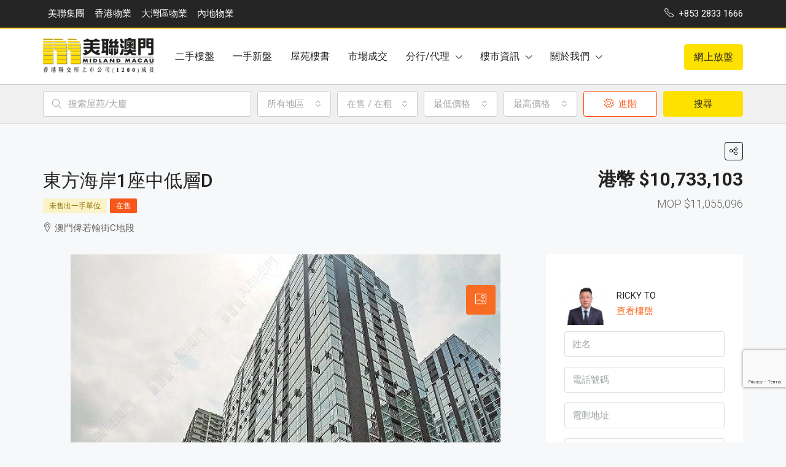

--- FILE ---
content_type: text/html; charset=UTF-8
request_url: https://www-uat.midland.com.mo/property/%E6%9D%B1%E6%96%B9%E6%B5%B7%E5%B2%B81%E5%BA%A7%E4%B8%AD%E5%B1%A4a/
body_size: 195223
content:
<!doctype html>
<html lang="zh-HK">
<head>
	<meta charset="UTF-8" />
	<meta name="viewport" content="width=device-width, initial-scale=1.0" />
	<link rel="profile" href="https://gmpg.org/xfn/11" />
    <meta name="format-detection" content="telephone=no">
	<title>東方海岸1座中低層D &#8211; 美聯澳門</title>
<meta name='robots' content='max-image-preview:large' />
<link rel='dns-prefetch' href='//www.google.com' />
<link rel='dns-prefetch' href='//maps.google.com' />
<link rel='dns-prefetch' href='//fonts.googleapis.com' />
<link rel='dns-prefetch' href='//s.w.org' />
<link rel='preconnect' href='https://fonts.gstatic.com' crossorigin />
<link rel="alternate" type="application/rss+xml" title="訂閱《美聯澳門》&raquo; 資訊提供" href="https://www-uat.midland.com.mo/feed/" />
<link rel="alternate" type="application/rss+xml" title="訂閱《美聯澳門》&raquo; 留言的資訊提供" href="https://www-uat.midland.com.mo/comments/feed/" />
<meta property="og:title" content="東方海岸1座中低層D"/><meta property="og:description" content="提供澳門住宅及商舖的買賣租賃專業中介服務" /><meta property="og:type" content="article"/><meta property="og:url" content="https://www-uat.midland.com.mo/property/%e6%9d%b1%e6%96%b9%e6%b5%b7%e5%b2%b81%e5%ba%a7%e4%b8%ad%e5%b1%a4a/"/><meta property="og:site_name" content="美聯澳門"/><meta property="og:image" content="https://wm-cdn.midland.com.mo/img_wm_revamp.php?src=https://res-cms-uat.midland.com.mo/wp-content/uploads/2022/05/24215149/kFigsak07PyoVxI0Fima-1.jpg"/><script type="text/javascript">
window._wpemojiSettings = {"baseUrl":"https:\/\/s.w.org\/images\/core\/emoji\/14.0.0\/72x72\/","ext":".png","svgUrl":"https:\/\/s.w.org\/images\/core\/emoji\/14.0.0\/svg\/","svgExt":".svg","source":{"concatemoji":"https:\/\/www-uat.midland.com.mo\/wp-includes\/js\/wp-emoji-release.min.js?ver=6.0"}};
/*! This file is auto-generated */
!function(e,a,t){var n,r,o,i=a.createElement("canvas"),p=i.getContext&&i.getContext("2d");function s(e,t){var a=String.fromCharCode,e=(p.clearRect(0,0,i.width,i.height),p.fillText(a.apply(this,e),0,0),i.toDataURL());return p.clearRect(0,0,i.width,i.height),p.fillText(a.apply(this,t),0,0),e===i.toDataURL()}function c(e){var t=a.createElement("script");t.src=e,t.defer=t.type="text/javascript",a.getElementsByTagName("head")[0].appendChild(t)}for(o=Array("flag","emoji"),t.supports={everything:!0,everythingExceptFlag:!0},r=0;r<o.length;r++)t.supports[o[r]]=function(e){if(!p||!p.fillText)return!1;switch(p.textBaseline="top",p.font="600 32px Arial",e){case"flag":return s([127987,65039,8205,9895,65039],[127987,65039,8203,9895,65039])?!1:!s([55356,56826,55356,56819],[55356,56826,8203,55356,56819])&&!s([55356,57332,56128,56423,56128,56418,56128,56421,56128,56430,56128,56423,56128,56447],[55356,57332,8203,56128,56423,8203,56128,56418,8203,56128,56421,8203,56128,56430,8203,56128,56423,8203,56128,56447]);case"emoji":return!s([129777,127995,8205,129778,127999],[129777,127995,8203,129778,127999])}return!1}(o[r]),t.supports.everything=t.supports.everything&&t.supports[o[r]],"flag"!==o[r]&&(t.supports.everythingExceptFlag=t.supports.everythingExceptFlag&&t.supports[o[r]]);t.supports.everythingExceptFlag=t.supports.everythingExceptFlag&&!t.supports.flag,t.DOMReady=!1,t.readyCallback=function(){t.DOMReady=!0},t.supports.everything||(n=function(){t.readyCallback()},a.addEventListener?(a.addEventListener("DOMContentLoaded",n,!1),e.addEventListener("load",n,!1)):(e.attachEvent("onload",n),a.attachEvent("onreadystatechange",function(){"complete"===a.readyState&&t.readyCallback()})),(e=t.source||{}).concatemoji?c(e.concatemoji):e.wpemoji&&e.twemoji&&(c(e.twemoji),c(e.wpemoji)))}(window,document,window._wpemojiSettings);
</script>
<style type="text/css">
img.wp-smiley,
img.emoji {
	display: inline !important;
	border: none !important;
	box-shadow: none !important;
	height: 1em !important;
	width: 1em !important;
	margin: 0 0.07em !important;
	vertical-align: -0.1em !important;
	background: none !important;
	padding: 0 !important;
}
</style>
	<link rel='stylesheet' id='wp-block-library-css'  href='https://www-uat.midland.com.mo/wp-includes/css/dist/block-library/style.min.css?ver=6.0' type='text/css' media='all' />
<style id='global-styles-inline-css' type='text/css'>
body{--wp--preset--color--black: #000000;--wp--preset--color--cyan-bluish-gray: #abb8c3;--wp--preset--color--white: #ffffff;--wp--preset--color--pale-pink: #f78da7;--wp--preset--color--vivid-red: #cf2e2e;--wp--preset--color--luminous-vivid-orange: #ff6900;--wp--preset--color--luminous-vivid-amber: #fcb900;--wp--preset--color--light-green-cyan: #7bdcb5;--wp--preset--color--vivid-green-cyan: #00d084;--wp--preset--color--pale-cyan-blue: #8ed1fc;--wp--preset--color--vivid-cyan-blue: #0693e3;--wp--preset--color--vivid-purple: #9b51e0;--wp--preset--gradient--vivid-cyan-blue-to-vivid-purple: linear-gradient(135deg,rgba(6,147,227,1) 0%,rgb(155,81,224) 100%);--wp--preset--gradient--light-green-cyan-to-vivid-green-cyan: linear-gradient(135deg,rgb(122,220,180) 0%,rgb(0,208,130) 100%);--wp--preset--gradient--luminous-vivid-amber-to-luminous-vivid-orange: linear-gradient(135deg,rgba(252,185,0,1) 0%,rgba(255,105,0,1) 100%);--wp--preset--gradient--luminous-vivid-orange-to-vivid-red: linear-gradient(135deg,rgba(255,105,0,1) 0%,rgb(207,46,46) 100%);--wp--preset--gradient--very-light-gray-to-cyan-bluish-gray: linear-gradient(135deg,rgb(238,238,238) 0%,rgb(169,184,195) 100%);--wp--preset--gradient--cool-to-warm-spectrum: linear-gradient(135deg,rgb(74,234,220) 0%,rgb(151,120,209) 20%,rgb(207,42,186) 40%,rgb(238,44,130) 60%,rgb(251,105,98) 80%,rgb(254,248,76) 100%);--wp--preset--gradient--blush-light-purple: linear-gradient(135deg,rgb(255,206,236) 0%,rgb(152,150,240) 100%);--wp--preset--gradient--blush-bordeaux: linear-gradient(135deg,rgb(254,205,165) 0%,rgb(254,45,45) 50%,rgb(107,0,62) 100%);--wp--preset--gradient--luminous-dusk: linear-gradient(135deg,rgb(255,203,112) 0%,rgb(199,81,192) 50%,rgb(65,88,208) 100%);--wp--preset--gradient--pale-ocean: linear-gradient(135deg,rgb(255,245,203) 0%,rgb(182,227,212) 50%,rgb(51,167,181) 100%);--wp--preset--gradient--electric-grass: linear-gradient(135deg,rgb(202,248,128) 0%,rgb(113,206,126) 100%);--wp--preset--gradient--midnight: linear-gradient(135deg,rgb(2,3,129) 0%,rgb(40,116,252) 100%);--wp--preset--duotone--dark-grayscale: url('#wp-duotone-dark-grayscale');--wp--preset--duotone--grayscale: url('#wp-duotone-grayscale');--wp--preset--duotone--purple-yellow: url('#wp-duotone-purple-yellow');--wp--preset--duotone--blue-red: url('#wp-duotone-blue-red');--wp--preset--duotone--midnight: url('#wp-duotone-midnight');--wp--preset--duotone--magenta-yellow: url('#wp-duotone-magenta-yellow');--wp--preset--duotone--purple-green: url('#wp-duotone-purple-green');--wp--preset--duotone--blue-orange: url('#wp-duotone-blue-orange');--wp--preset--font-size--small: 13px;--wp--preset--font-size--medium: 20px;--wp--preset--font-size--large: 36px;--wp--preset--font-size--x-large: 42px;}.has-black-color{color: var(--wp--preset--color--black) !important;}.has-cyan-bluish-gray-color{color: var(--wp--preset--color--cyan-bluish-gray) !important;}.has-white-color{color: var(--wp--preset--color--white) !important;}.has-pale-pink-color{color: var(--wp--preset--color--pale-pink) !important;}.has-vivid-red-color{color: var(--wp--preset--color--vivid-red) !important;}.has-luminous-vivid-orange-color{color: var(--wp--preset--color--luminous-vivid-orange) !important;}.has-luminous-vivid-amber-color{color: var(--wp--preset--color--luminous-vivid-amber) !important;}.has-light-green-cyan-color{color: var(--wp--preset--color--light-green-cyan) !important;}.has-vivid-green-cyan-color{color: var(--wp--preset--color--vivid-green-cyan) !important;}.has-pale-cyan-blue-color{color: var(--wp--preset--color--pale-cyan-blue) !important;}.has-vivid-cyan-blue-color{color: var(--wp--preset--color--vivid-cyan-blue) !important;}.has-vivid-purple-color{color: var(--wp--preset--color--vivid-purple) !important;}.has-black-background-color{background-color: var(--wp--preset--color--black) !important;}.has-cyan-bluish-gray-background-color{background-color: var(--wp--preset--color--cyan-bluish-gray) !important;}.has-white-background-color{background-color: var(--wp--preset--color--white) !important;}.has-pale-pink-background-color{background-color: var(--wp--preset--color--pale-pink) !important;}.has-vivid-red-background-color{background-color: var(--wp--preset--color--vivid-red) !important;}.has-luminous-vivid-orange-background-color{background-color: var(--wp--preset--color--luminous-vivid-orange) !important;}.has-luminous-vivid-amber-background-color{background-color: var(--wp--preset--color--luminous-vivid-amber) !important;}.has-light-green-cyan-background-color{background-color: var(--wp--preset--color--light-green-cyan) !important;}.has-vivid-green-cyan-background-color{background-color: var(--wp--preset--color--vivid-green-cyan) !important;}.has-pale-cyan-blue-background-color{background-color: var(--wp--preset--color--pale-cyan-blue) !important;}.has-vivid-cyan-blue-background-color{background-color: var(--wp--preset--color--vivid-cyan-blue) !important;}.has-vivid-purple-background-color{background-color: var(--wp--preset--color--vivid-purple) !important;}.has-black-border-color{border-color: var(--wp--preset--color--black) !important;}.has-cyan-bluish-gray-border-color{border-color: var(--wp--preset--color--cyan-bluish-gray) !important;}.has-white-border-color{border-color: var(--wp--preset--color--white) !important;}.has-pale-pink-border-color{border-color: var(--wp--preset--color--pale-pink) !important;}.has-vivid-red-border-color{border-color: var(--wp--preset--color--vivid-red) !important;}.has-luminous-vivid-orange-border-color{border-color: var(--wp--preset--color--luminous-vivid-orange) !important;}.has-luminous-vivid-amber-border-color{border-color: var(--wp--preset--color--luminous-vivid-amber) !important;}.has-light-green-cyan-border-color{border-color: var(--wp--preset--color--light-green-cyan) !important;}.has-vivid-green-cyan-border-color{border-color: var(--wp--preset--color--vivid-green-cyan) !important;}.has-pale-cyan-blue-border-color{border-color: var(--wp--preset--color--pale-cyan-blue) !important;}.has-vivid-cyan-blue-border-color{border-color: var(--wp--preset--color--vivid-cyan-blue) !important;}.has-vivid-purple-border-color{border-color: var(--wp--preset--color--vivid-purple) !important;}.has-vivid-cyan-blue-to-vivid-purple-gradient-background{background: var(--wp--preset--gradient--vivid-cyan-blue-to-vivid-purple) !important;}.has-light-green-cyan-to-vivid-green-cyan-gradient-background{background: var(--wp--preset--gradient--light-green-cyan-to-vivid-green-cyan) !important;}.has-luminous-vivid-amber-to-luminous-vivid-orange-gradient-background{background: var(--wp--preset--gradient--luminous-vivid-amber-to-luminous-vivid-orange) !important;}.has-luminous-vivid-orange-to-vivid-red-gradient-background{background: var(--wp--preset--gradient--luminous-vivid-orange-to-vivid-red) !important;}.has-very-light-gray-to-cyan-bluish-gray-gradient-background{background: var(--wp--preset--gradient--very-light-gray-to-cyan-bluish-gray) !important;}.has-cool-to-warm-spectrum-gradient-background{background: var(--wp--preset--gradient--cool-to-warm-spectrum) !important;}.has-blush-light-purple-gradient-background{background: var(--wp--preset--gradient--blush-light-purple) !important;}.has-blush-bordeaux-gradient-background{background: var(--wp--preset--gradient--blush-bordeaux) !important;}.has-luminous-dusk-gradient-background{background: var(--wp--preset--gradient--luminous-dusk) !important;}.has-pale-ocean-gradient-background{background: var(--wp--preset--gradient--pale-ocean) !important;}.has-electric-grass-gradient-background{background: var(--wp--preset--gradient--electric-grass) !important;}.has-midnight-gradient-background{background: var(--wp--preset--gradient--midnight) !important;}.has-small-font-size{font-size: var(--wp--preset--font-size--small) !important;}.has-medium-font-size{font-size: var(--wp--preset--font-size--medium) !important;}.has-large-font-size{font-size: var(--wp--preset--font-size--large) !important;}.has-x-large-font-size{font-size: var(--wp--preset--font-size--x-large) !important;}
</style>
<style id='extendify-gutenberg-patterns-and-templates-utilities-inline-css' type='text/css'>
.ext-absolute{position:absolute!important}.ext-relative{position:relative!important}.ext-top-base{top:var(--wp--style--block-gap,1.75rem)!important}.ext-top-lg{top:var(--extendify--spacing--large,3rem)!important}.ext--top-base{top:calc(var(--wp--style--block-gap, 1.75rem)*-1)!important}.ext--top-lg{top:calc(var(--extendify--spacing--large, 3rem)*-1)!important}.ext-right-base{right:var(--wp--style--block-gap,1.75rem)!important}.ext-right-lg{right:var(--extendify--spacing--large,3rem)!important}.ext--right-base{right:calc(var(--wp--style--block-gap, 1.75rem)*-1)!important}.ext--right-lg{right:calc(var(--extendify--spacing--large, 3rem)*-1)!important}.ext-bottom-base{bottom:var(--wp--style--block-gap,1.75rem)!important}.ext-bottom-lg{bottom:var(--extendify--spacing--large,3rem)!important}.ext--bottom-base{bottom:calc(var(--wp--style--block-gap, 1.75rem)*-1)!important}.ext--bottom-lg{bottom:calc(var(--extendify--spacing--large, 3rem)*-1)!important}.ext-left-base{left:var(--wp--style--block-gap,1.75rem)!important}.ext-left-lg{left:var(--extendify--spacing--large,3rem)!important}.ext--left-base{left:calc(var(--wp--style--block-gap, 1.75rem)*-1)!important}.ext--left-lg{left:calc(var(--extendify--spacing--large, 3rem)*-1)!important}.ext-order-1{order:1!important}.ext-order-2{order:2!important}.ext-col-auto{grid-column:auto!important}.ext-col-span-1{grid-column:span 1/span 1!important}.ext-col-span-2{grid-column:span 2/span 2!important}.ext-col-span-3{grid-column:span 3/span 3!important}.ext-col-span-4{grid-column:span 4/span 4!important}.ext-col-span-5{grid-column:span 5/span 5!important}.ext-col-span-6{grid-column:span 6/span 6!important}.ext-col-span-7{grid-column:span 7/span 7!important}.ext-col-span-8{grid-column:span 8/span 8!important}.ext-col-span-9{grid-column:span 9/span 9!important}.ext-col-span-10{grid-column:span 10/span 10!important}.ext-col-span-11{grid-column:span 11/span 11!important}.ext-col-span-12{grid-column:span 12/span 12!important}.ext-col-span-full{grid-column:1/-1!important}.ext-col-start-1{grid-column-start:1!important}.ext-col-start-2{grid-column-start:2!important}.ext-col-start-3{grid-column-start:3!important}.ext-col-start-4{grid-column-start:4!important}.ext-col-start-5{grid-column-start:5!important}.ext-col-start-6{grid-column-start:6!important}.ext-col-start-7{grid-column-start:7!important}.ext-col-start-8{grid-column-start:8!important}.ext-col-start-9{grid-column-start:9!important}.ext-col-start-10{grid-column-start:10!important}.ext-col-start-11{grid-column-start:11!important}.ext-col-start-12{grid-column-start:12!important}.ext-col-start-13{grid-column-start:13!important}.ext-col-start-auto{grid-column-start:auto!important}.ext-col-end-1{grid-column-end:1!important}.ext-col-end-2{grid-column-end:2!important}.ext-col-end-3{grid-column-end:3!important}.ext-col-end-4{grid-column-end:4!important}.ext-col-end-5{grid-column-end:5!important}.ext-col-end-6{grid-column-end:6!important}.ext-col-end-7{grid-column-end:7!important}.ext-col-end-8{grid-column-end:8!important}.ext-col-end-9{grid-column-end:9!important}.ext-col-end-10{grid-column-end:10!important}.ext-col-end-11{grid-column-end:11!important}.ext-col-end-12{grid-column-end:12!important}.ext-col-end-13{grid-column-end:13!important}.ext-col-end-auto{grid-column-end:auto!important}.ext-row-auto{grid-row:auto!important}.ext-row-span-1{grid-row:span 1/span 1!important}.ext-row-span-2{grid-row:span 2/span 2!important}.ext-row-span-3{grid-row:span 3/span 3!important}.ext-row-span-4{grid-row:span 4/span 4!important}.ext-row-span-5{grid-row:span 5/span 5!important}.ext-row-span-6{grid-row:span 6/span 6!important}.ext-row-span-full{grid-row:1/-1!important}.ext-row-start-1{grid-row-start:1!important}.ext-row-start-2{grid-row-start:2!important}.ext-row-start-3{grid-row-start:3!important}.ext-row-start-4{grid-row-start:4!important}.ext-row-start-5{grid-row-start:5!important}.ext-row-start-6{grid-row-start:6!important}.ext-row-start-7{grid-row-start:7!important}.ext-row-start-auto{grid-row-start:auto!important}.ext-row-end-1{grid-row-end:1!important}.ext-row-end-2{grid-row-end:2!important}.ext-row-end-3{grid-row-end:3!important}.ext-row-end-4{grid-row-end:4!important}.ext-row-end-5{grid-row-end:5!important}.ext-row-end-6{grid-row-end:6!important}.ext-row-end-7{grid-row-end:7!important}.ext-row-end-auto{grid-row-end:auto!important}.ext-m-0:not([style*=margin]){margin:0!important}.ext-m-auto:not([style*=margin]){margin:auto!important}.ext-m-base:not([style*=margin]){margin:var(--wp--style--block-gap,1.75rem)!important}.ext-m-lg:not([style*=margin]){margin:var(--extendify--spacing--large,3rem)!important}.ext--m-base:not([style*=margin]){margin:calc(var(--wp--style--block-gap, 1.75rem)*-1)!important}.ext--m-lg:not([style*=margin]){margin:calc(var(--extendify--spacing--large, 3rem)*-1)!important}.ext-mx-0:not([style*=margin]){margin-left:0!important;margin-right:0!important}.ext-mx-auto:not([style*=margin]){margin-left:auto!important;margin-right:auto!important}.ext-mx-base:not([style*=margin]){margin-left:var(--wp--style--block-gap,1.75rem)!important;margin-right:var(--wp--style--block-gap,1.75rem)!important}.ext-mx-lg:not([style*=margin]){margin-left:var(--extendify--spacing--large,3rem)!important;margin-right:var(--extendify--spacing--large,3rem)!important}.ext--mx-base:not([style*=margin]){margin-left:calc(var(--wp--style--block-gap, 1.75rem)*-1)!important;margin-right:calc(var(--wp--style--block-gap, 1.75rem)*-1)!important}.ext--mx-lg:not([style*=margin]){margin-left:calc(var(--extendify--spacing--large, 3rem)*-1)!important;margin-right:calc(var(--extendify--spacing--large, 3rem)*-1)!important}.ext-my-0:not([style*=margin]){margin-bottom:0!important;margin-top:0!important}.ext-my-auto:not([style*=margin]){margin-bottom:auto!important;margin-top:auto!important}.ext-my-base:not([style*=margin]){margin-bottom:var(--wp--style--block-gap,1.75rem)!important;margin-top:var(--wp--style--block-gap,1.75rem)!important}.ext-my-lg:not([style*=margin]){margin-bottom:var(--extendify--spacing--large,3rem)!important;margin-top:var(--extendify--spacing--large,3rem)!important}.ext--my-base:not([style*=margin]){margin-bottom:calc(var(--wp--style--block-gap, 1.75rem)*-1)!important;margin-top:calc(var(--wp--style--block-gap, 1.75rem)*-1)!important}.ext--my-lg:not([style*=margin]){margin-bottom:calc(var(--extendify--spacing--large, 3rem)*-1)!important;margin-top:calc(var(--extendify--spacing--large, 3rem)*-1)!important}.ext-mt-0:not([style*=margin]){margin-top:0!important}.ext-mt-auto:not([style*=margin]){margin-top:auto!important}.ext-mt-base:not([style*=margin]){margin-top:var(--wp--style--block-gap,1.75rem)!important}.ext-mt-lg:not([style*=margin]){margin-top:var(--extendify--spacing--large,3rem)!important}.ext--mt-base:not([style*=margin]){margin-top:calc(var(--wp--style--block-gap, 1.75rem)*-1)!important}.ext--mt-lg:not([style*=margin]){margin-top:calc(var(--extendify--spacing--large, 3rem)*-1)!important}.ext-mr-0:not([style*=margin]){margin-right:0!important}.ext-mr-auto:not([style*=margin]){margin-right:auto!important}.ext-mr-base:not([style*=margin]){margin-right:var(--wp--style--block-gap,1.75rem)!important}.ext-mr-lg:not([style*=margin]){margin-right:var(--extendify--spacing--large,3rem)!important}.ext--mr-base:not([style*=margin]){margin-right:calc(var(--wp--style--block-gap, 1.75rem)*-1)!important}.ext--mr-lg:not([style*=margin]){margin-right:calc(var(--extendify--spacing--large, 3rem)*-1)!important}.ext-mb-0:not([style*=margin]){margin-bottom:0!important}.ext-mb-auto:not([style*=margin]){margin-bottom:auto!important}.ext-mb-base:not([style*=margin]){margin-bottom:var(--wp--style--block-gap,1.75rem)!important}.ext-mb-lg:not([style*=margin]){margin-bottom:var(--extendify--spacing--large,3rem)!important}.ext--mb-base:not([style*=margin]){margin-bottom:calc(var(--wp--style--block-gap, 1.75rem)*-1)!important}.ext--mb-lg:not([style*=margin]){margin-bottom:calc(var(--extendify--spacing--large, 3rem)*-1)!important}.ext-ml-0:not([style*=margin]){margin-left:0!important}.ext-ml-auto:not([style*=margin]){margin-left:auto!important}.ext-ml-base:not([style*=margin]){margin-left:var(--wp--style--block-gap,1.75rem)!important}.ext-ml-lg:not([style*=margin]){margin-left:var(--extendify--spacing--large,3rem)!important}.ext--ml-base:not([style*=margin]){margin-left:calc(var(--wp--style--block-gap, 1.75rem)*-1)!important}.ext--ml-lg:not([style*=margin]){margin-left:calc(var(--extendify--spacing--large, 3rem)*-1)!important}.ext-block{display:block!important}.ext-inline-block{display:inline-block!important}.ext-inline{display:inline!important}.ext-flex{display:flex!important}.ext-inline-flex{display:inline-flex!important}.ext-grid{display:grid!important}.ext-inline-grid{display:inline-grid!important}.ext-hidden{display:none!important}.ext-w-auto{width:auto!important}.ext-w-full{width:100%!important}.ext-max-w-full{max-width:100%!important}.ext-flex-1{flex:1 1 0%!important}.ext-flex-auto{flex:1 1 auto!important}.ext-flex-initial{flex:0 1 auto!important}.ext-flex-none{flex:none!important}.ext-flex-shrink-0{flex-shrink:0!important}.ext-flex-shrink{flex-shrink:1!important}.ext-flex-grow-0{flex-grow:0!important}.ext-flex-grow{flex-grow:1!important}.ext-list-none{list-style-type:none!important}.ext-grid-cols-1{grid-template-columns:repeat(1,minmax(0,1fr))!important}.ext-grid-cols-2{grid-template-columns:repeat(2,minmax(0,1fr))!important}.ext-grid-cols-3{grid-template-columns:repeat(3,minmax(0,1fr))!important}.ext-grid-cols-4{grid-template-columns:repeat(4,minmax(0,1fr))!important}.ext-grid-cols-5{grid-template-columns:repeat(5,minmax(0,1fr))!important}.ext-grid-cols-6{grid-template-columns:repeat(6,minmax(0,1fr))!important}.ext-grid-cols-7{grid-template-columns:repeat(7,minmax(0,1fr))!important}.ext-grid-cols-8{grid-template-columns:repeat(8,minmax(0,1fr))!important}.ext-grid-cols-9{grid-template-columns:repeat(9,minmax(0,1fr))!important}.ext-grid-cols-10{grid-template-columns:repeat(10,minmax(0,1fr))!important}.ext-grid-cols-11{grid-template-columns:repeat(11,minmax(0,1fr))!important}.ext-grid-cols-12{grid-template-columns:repeat(12,minmax(0,1fr))!important}.ext-grid-cols-none{grid-template-columns:none!important}.ext-grid-rows-1{grid-template-rows:repeat(1,minmax(0,1fr))!important}.ext-grid-rows-2{grid-template-rows:repeat(2,minmax(0,1fr))!important}.ext-grid-rows-3{grid-template-rows:repeat(3,minmax(0,1fr))!important}.ext-grid-rows-4{grid-template-rows:repeat(4,minmax(0,1fr))!important}.ext-grid-rows-5{grid-template-rows:repeat(5,minmax(0,1fr))!important}.ext-grid-rows-6{grid-template-rows:repeat(6,minmax(0,1fr))!important}.ext-grid-rows-none{grid-template-rows:none!important}.ext-flex-row{flex-direction:row!important}.ext-flex-row-reverse{flex-direction:row-reverse!important}.ext-flex-col{flex-direction:column!important}.ext-flex-col-reverse{flex-direction:column-reverse!important}.ext-flex-wrap{flex-wrap:wrap!important}.ext-flex-wrap-reverse{flex-wrap:wrap-reverse!important}.ext-flex-nowrap{flex-wrap:nowrap!important}.ext-items-start{align-items:flex-start!important}.ext-items-end{align-items:flex-end!important}.ext-items-center{align-items:center!important}.ext-items-baseline{align-items:baseline!important}.ext-items-stretch{align-items:stretch!important}.ext-justify-start{justify-content:flex-start!important}.ext-justify-end{justify-content:flex-end!important}.ext-justify-center{justify-content:center!important}.ext-justify-between{justify-content:space-between!important}.ext-justify-around{justify-content:space-around!important}.ext-justify-evenly{justify-content:space-evenly!important}.ext-justify-items-start{justify-items:start!important}.ext-justify-items-end{justify-items:end!important}.ext-justify-items-center{justify-items:center!important}.ext-justify-items-stretch{justify-items:stretch!important}.ext-gap-0{gap:0!important}.ext-gap-base{gap:var(--wp--style--block-gap,1.75rem)!important}.ext-gap-lg{gap:var(--extendify--spacing--large,3rem)!important}.ext-gap-x-0{-moz-column-gap:0!important;column-gap:0!important}.ext-gap-x-base{-moz-column-gap:var(--wp--style--block-gap,1.75rem)!important;column-gap:var(--wp--style--block-gap,1.75rem)!important}.ext-gap-x-lg{-moz-column-gap:var(--extendify--spacing--large,3rem)!important;column-gap:var(--extendify--spacing--large,3rem)!important}.ext-gap-y-0{row-gap:0!important}.ext-gap-y-base{row-gap:var(--wp--style--block-gap,1.75rem)!important}.ext-gap-y-lg{row-gap:var(--extendify--spacing--large,3rem)!important}.ext-justify-self-auto{justify-self:auto!important}.ext-justify-self-start{justify-self:start!important}.ext-justify-self-end{justify-self:end!important}.ext-justify-self-center{justify-self:center!important}.ext-justify-self-stretch{justify-self:stretch!important}.ext-rounded-none{border-radius:0!important}.ext-rounded-full{border-radius:9999px!important}.ext-rounded-t-none{border-top-left-radius:0!important;border-top-right-radius:0!important}.ext-rounded-t-full{border-top-left-radius:9999px!important;border-top-right-radius:9999px!important}.ext-rounded-r-none{border-bottom-right-radius:0!important;border-top-right-radius:0!important}.ext-rounded-r-full{border-bottom-right-radius:9999px!important;border-top-right-radius:9999px!important}.ext-rounded-b-none{border-bottom-left-radius:0!important;border-bottom-right-radius:0!important}.ext-rounded-b-full{border-bottom-left-radius:9999px!important;border-bottom-right-radius:9999px!important}.ext-rounded-l-none{border-bottom-left-radius:0!important;border-top-left-radius:0!important}.ext-rounded-l-full{border-bottom-left-radius:9999px!important;border-top-left-radius:9999px!important}.ext-rounded-tl-none{border-top-left-radius:0!important}.ext-rounded-tl-full{border-top-left-radius:9999px!important}.ext-rounded-tr-none{border-top-right-radius:0!important}.ext-rounded-tr-full{border-top-right-radius:9999px!important}.ext-rounded-br-none{border-bottom-right-radius:0!important}.ext-rounded-br-full{border-bottom-right-radius:9999px!important}.ext-rounded-bl-none{border-bottom-left-radius:0!important}.ext-rounded-bl-full{border-bottom-left-radius:9999px!important}.ext-border-0{border-width:0!important}.ext-border-t-0{border-top-width:0!important}.ext-border-r-0{border-right-width:0!important}.ext-border-b-0{border-bottom-width:0!important}.ext-border-l-0{border-left-width:0!important}.ext-p-0:not([style*=padding]){padding:0!important}.ext-p-base:not([style*=padding]){padding:var(--wp--style--block-gap,1.75rem)!important}.ext-p-lg:not([style*=padding]){padding:var(--extendify--spacing--large,3rem)!important}.ext-px-0:not([style*=padding]){padding-left:0!important;padding-right:0!important}.ext-px-base:not([style*=padding]){padding-left:var(--wp--style--block-gap,1.75rem)!important;padding-right:var(--wp--style--block-gap,1.75rem)!important}.ext-px-lg:not([style*=padding]){padding-left:var(--extendify--spacing--large,3rem)!important;padding-right:var(--extendify--spacing--large,3rem)!important}.ext-py-0:not([style*=padding]){padding-bottom:0!important;padding-top:0!important}.ext-py-base:not([style*=padding]){padding-bottom:var(--wp--style--block-gap,1.75rem)!important;padding-top:var(--wp--style--block-gap,1.75rem)!important}.ext-py-lg:not([style*=padding]){padding-bottom:var(--extendify--spacing--large,3rem)!important;padding-top:var(--extendify--spacing--large,3rem)!important}.ext-pt-0:not([style*=padding]){padding-top:0!important}.ext-pt-base:not([style*=padding]){padding-top:var(--wp--style--block-gap,1.75rem)!important}.ext-pt-lg:not([style*=padding]){padding-top:var(--extendify--spacing--large,3rem)!important}.ext-pr-0:not([style*=padding]){padding-right:0!important}.ext-pr-base:not([style*=padding]){padding-right:var(--wp--style--block-gap,1.75rem)!important}.ext-pr-lg:not([style*=padding]){padding-right:var(--extendify--spacing--large,3rem)!important}.ext-pb-0:not([style*=padding]){padding-bottom:0!important}.ext-pb-base:not([style*=padding]){padding-bottom:var(--wp--style--block-gap,1.75rem)!important}.ext-pb-lg:not([style*=padding]){padding-bottom:var(--extendify--spacing--large,3rem)!important}.ext-pl-0:not([style*=padding]){padding-left:0!important}.ext-pl-base:not([style*=padding]){padding-left:var(--wp--style--block-gap,1.75rem)!important}.ext-pl-lg:not([style*=padding]){padding-left:var(--extendify--spacing--large,3rem)!important}.ext-text-left{text-align:left!important}.ext-text-center{text-align:center!important}.ext-text-right{text-align:right!important}.ext-leading-none{line-height:1!important}.ext-leading-tight{line-height:1.25!important}.ext-leading-snug{line-height:1.375!important}.ext-leading-normal{line-height:1.5!important}.ext-leading-relaxed{line-height:1.625!important}.ext-leading-loose{line-height:2!important}.clip-path--rhombus img{-webkit-clip-path:polygon(15% 6%,80% 29%,84% 93%,23% 69%);clip-path:polygon(15% 6%,80% 29%,84% 93%,23% 69%)}.clip-path--diamond img{-webkit-clip-path:polygon(5% 29%,60% 2%,91% 64%,36% 89%);clip-path:polygon(5% 29%,60% 2%,91% 64%,36% 89%)}.clip-path--rhombus-alt img{-webkit-clip-path:polygon(14% 9%,85% 24%,91% 89%,19% 76%);clip-path:polygon(14% 9%,85% 24%,91% 89%,19% 76%)}.wp-block-columns[class*=fullwidth-cols]{margin-bottom:unset}.wp-block-column.editor\:pointer-events-none{margin-bottom:0!important;margin-top:0!important}.is-root-container.block-editor-block-list__layout>[data-align=full]:not(:first-of-type)>.wp-block-column.editor\:pointer-events-none,.is-root-container.block-editor-block-list__layout>[data-align=wide]>.wp-block-column.editor\:pointer-events-none{margin-top:calc(var(--wp--style--block-gap, 28px)*-1)!important}.ext .wp-block-columns .wp-block-column[style*=padding]{padding-left:0!important;padding-right:0!important}.ext .wp-block-columns+.wp-block-columns:not([class*=mt-]):not([class*=my-]):not([style*=margin]){margin-top:0!important}[class*=fullwidth-cols] .wp-block-column:first-child,[class*=fullwidth-cols] .wp-block-group:first-child{margin-top:0}[class*=fullwidth-cols] .wp-block-column:last-child,[class*=fullwidth-cols] .wp-block-group:last-child{margin-bottom:0}[class*=fullwidth-cols] .wp-block-column:first-child>*,[class*=fullwidth-cols] .wp-block-column>:first-child{margin-top:0}.ext .is-not-stacked-on-mobile .wp-block-column,[class*=fullwidth-cols] .wp-block-column>:last-child{margin-bottom:0}.wp-block-columns[class*=fullwidth-cols]:not(.is-not-stacked-on-mobile)>.wp-block-column:not(:last-child){margin-bottom:var(--wp--style--block-gap,1.75rem)}@media (min-width:782px){.wp-block-columns[class*=fullwidth-cols]:not(.is-not-stacked-on-mobile)>.wp-block-column:not(:last-child){margin-bottom:0}}.wp-block-columns[class*=fullwidth-cols].is-not-stacked-on-mobile>.wp-block-column{margin-bottom:0!important}@media (min-width:600px) and (max-width:781px){.wp-block-columns[class*=fullwidth-cols]:not(.is-not-stacked-on-mobile)>.wp-block-column:nth-child(2n){margin-left:var(--wp--style--block-gap,2em)}}@media (max-width:781px){.tablet\:fullwidth-cols.wp-block-columns:not(.is-not-stacked-on-mobile){flex-wrap:wrap}.tablet\:fullwidth-cols.wp-block-columns:not(.is-not-stacked-on-mobile)>.wp-block-column,.tablet\:fullwidth-cols.wp-block-columns:not(.is-not-stacked-on-mobile)>.wp-block-column:not([style*=margin]){margin-left:0!important}.tablet\:fullwidth-cols.wp-block-columns:not(.is-not-stacked-on-mobile)>.wp-block-column{flex-basis:100%!important}}@media (max-width:1079px){.desktop\:fullwidth-cols.wp-block-columns:not(.is-not-stacked-on-mobile){flex-wrap:wrap}.desktop\:fullwidth-cols.wp-block-columns:not(.is-not-stacked-on-mobile)>.wp-block-column,.desktop\:fullwidth-cols.wp-block-columns:not(.is-not-stacked-on-mobile)>.wp-block-column:not([style*=margin]){margin-left:0!important}.desktop\:fullwidth-cols.wp-block-columns:not(.is-not-stacked-on-mobile)>.wp-block-column{flex-basis:100%!important}.desktop\:fullwidth-cols.wp-block-columns:not(.is-not-stacked-on-mobile)>.wp-block-column:not(:last-child){margin-bottom:var(--wp--style--block-gap,1.75rem)!important}}.direction-rtl{direction:rtl}.direction-ltr{direction:ltr}.is-style-inline-list{padding-left:0!important}.is-style-inline-list li{list-style-type:none!important}@media (min-width:782px){.is-style-inline-list li{display:inline!important;margin-right:var(--wp--style--block-gap,1.75rem)!important}}@media (min-width:782px){.is-style-inline-list li:first-child{margin-left:0!important}}@media (min-width:782px){.is-style-inline-list li:last-child{margin-right:0!important}}.bring-to-front{position:relative;z-index:10}.text-stroke{-webkit-text-stroke-color:var(--wp--preset--color--background)}.text-stroke,.text-stroke--primary{-webkit-text-stroke-width:var(
        --wp--custom--typography--text-stroke-width,2px
    )}.text-stroke--primary{-webkit-text-stroke-color:var(--wp--preset--color--primary)}.text-stroke--secondary{-webkit-text-stroke-width:var(
        --wp--custom--typography--text-stroke-width,2px
    );-webkit-text-stroke-color:var(--wp--preset--color--secondary)}.editor\:no-caption .block-editor-rich-text__editable{display:none!important}.editor\:no-inserter .wp-block-column:not(.is-selected)>.block-list-appender,.editor\:no-inserter .wp-block-cover__inner-container>.block-list-appender,.editor\:no-inserter .wp-block-group__inner-container>.block-list-appender,.editor\:no-inserter>.block-list-appender{display:none}.editor\:no-resize .components-resizable-box__handle,.editor\:no-resize .components-resizable-box__handle:after,.editor\:no-resize .components-resizable-box__side-handle:before{display:none;pointer-events:none}.editor\:no-resize .components-resizable-box__container{display:block}.editor\:pointer-events-none{pointer-events:none}.is-style-angled{justify-content:flex-end}.ext .is-style-angled>[class*=_inner-container],.is-style-angled{align-items:center}.is-style-angled .wp-block-cover__image-background,.is-style-angled .wp-block-cover__video-background{-webkit-clip-path:polygon(0 0,30% 0,50% 100%,0 100%);clip-path:polygon(0 0,30% 0,50% 100%,0 100%);z-index:1}@media (min-width:782px){.is-style-angled .wp-block-cover__image-background,.is-style-angled .wp-block-cover__video-background{-webkit-clip-path:polygon(0 0,55% 0,65% 100%,0 100%);clip-path:polygon(0 0,55% 0,65% 100%,0 100%)}}.has-foreground-color{color:var(--wp--preset--color--foreground,#000)!important}.has-foreground-background-color{background-color:var(--wp--preset--color--foreground,#000)!important}.has-background-color{color:var(--wp--preset--color--background,#fff)!important}.has-background-background-color{background-color:var(--wp--preset--color--background,#fff)!important}.has-primary-color{color:var(--wp--preset--color--primary,#4b5563)!important}.has-primary-background-color{background-color:var(--wp--preset--color--primary,#4b5563)!important}.has-secondary-color{color:var(--wp--preset--color--secondary,#9ca3af)!important}.has-secondary-background-color{background-color:var(--wp--preset--color--secondary,#9ca3af)!important}.ext.has-text-color h1,.ext.has-text-color h2,.ext.has-text-color h3,.ext.has-text-color h4,.ext.has-text-color h5,.ext.has-text-color h6,.ext.has-text-color p{color:currentColor}.has-white-color{color:var(--wp--preset--color--white,#fff)!important}.has-black-color{color:var(--wp--preset--color--black,#000)!important}.has-ext-foreground-background-color{background-color:var(
        --wp--preset--color--foreground,var(--wp--preset--color--black,#000)
    )!important}.has-ext-primary-background-color{background-color:var(
        --wp--preset--color--primary,var(--wp--preset--color--cyan-bluish-gray,#000)
    )!important}.wp-block-button__link.has-black-background-color{border-color:var(--wp--preset--color--black,#000)}.wp-block-button__link.has-white-background-color{border-color:var(--wp--preset--color--white,#fff)}.has-ext-small-font-size{font-size:var(--wp--preset--font-size--ext-small)!important}.has-ext-medium-font-size{font-size:var(--wp--preset--font-size--ext-medium)!important}.has-ext-large-font-size{font-size:var(--wp--preset--font-size--ext-large)!important;line-height:1.2}.has-ext-x-large-font-size{font-size:var(--wp--preset--font-size--ext-x-large)!important;line-height:1}.has-ext-xx-large-font-size{font-size:var(--wp--preset--font-size--ext-xx-large)!important;line-height:1}.has-ext-x-large-font-size:not([style*=line-height]),.has-ext-xx-large-font-size:not([style*=line-height]){line-height:1.1}.ext .wp-block-group>*{margin-bottom:0;margin-top:0}.ext .wp-block-group>*+*{margin-bottom:0}.ext .wp-block-group>*+*,.ext h2{margin-top:var(--wp--style--block-gap,1.75rem)}.ext h2{margin-bottom:var(--wp--style--block-gap,1.75rem)}.has-ext-x-large-font-size+h3,.has-ext-x-large-font-size+p{margin-top:.5rem}.ext .wp-block-buttons>.wp-block-button.wp-block-button__width-25{min-width:12rem;width:calc(25% - var(--wp--style--block-gap, .5em)*.75)}.ext .ext-grid>[class*=_inner-container]{display:grid}.ext>[class*=_inner-container]>.ext-grid:not([class*=columns]),.ext>[class*=_inner-container]>.wp-block>.ext-grid:not([class*=columns]){display:initial!important}.ext .ext-grid-cols-1>[class*=_inner-container]{grid-template-columns:repeat(1,minmax(0,1fr))!important}.ext .ext-grid-cols-2>[class*=_inner-container]{grid-template-columns:repeat(2,minmax(0,1fr))!important}.ext .ext-grid-cols-3>[class*=_inner-container]{grid-template-columns:repeat(3,minmax(0,1fr))!important}.ext .ext-grid-cols-4>[class*=_inner-container]{grid-template-columns:repeat(4,minmax(0,1fr))!important}.ext .ext-grid-cols-5>[class*=_inner-container]{grid-template-columns:repeat(5,minmax(0,1fr))!important}.ext .ext-grid-cols-6>[class*=_inner-container]{grid-template-columns:repeat(6,minmax(0,1fr))!important}.ext .ext-grid-cols-7>[class*=_inner-container]{grid-template-columns:repeat(7,minmax(0,1fr))!important}.ext .ext-grid-cols-8>[class*=_inner-container]{grid-template-columns:repeat(8,minmax(0,1fr))!important}.ext .ext-grid-cols-9>[class*=_inner-container]{grid-template-columns:repeat(9,minmax(0,1fr))!important}.ext .ext-grid-cols-10>[class*=_inner-container]{grid-template-columns:repeat(10,minmax(0,1fr))!important}.ext .ext-grid-cols-11>[class*=_inner-container]{grid-template-columns:repeat(11,minmax(0,1fr))!important}.ext .ext-grid-cols-12>[class*=_inner-container]{grid-template-columns:repeat(12,minmax(0,1fr))!important}.ext .ext-grid-cols-13>[class*=_inner-container]{grid-template-columns:repeat(13,minmax(0,1fr))!important}.ext .ext-grid-cols-none>[class*=_inner-container]{grid-template-columns:none!important}.ext .ext-grid-rows-1>[class*=_inner-container]{grid-template-rows:repeat(1,minmax(0,1fr))!important}.ext .ext-grid-rows-2>[class*=_inner-container]{grid-template-rows:repeat(2,minmax(0,1fr))!important}.ext .ext-grid-rows-3>[class*=_inner-container]{grid-template-rows:repeat(3,minmax(0,1fr))!important}.ext .ext-grid-rows-4>[class*=_inner-container]{grid-template-rows:repeat(4,minmax(0,1fr))!important}.ext .ext-grid-rows-5>[class*=_inner-container]{grid-template-rows:repeat(5,minmax(0,1fr))!important}.ext .ext-grid-rows-6>[class*=_inner-container]{grid-template-rows:repeat(6,minmax(0,1fr))!important}.ext .ext-grid-rows-none>[class*=_inner-container]{grid-template-rows:none!important}.ext .ext-items-start>[class*=_inner-container]{align-items:flex-start!important}.ext .ext-items-end>[class*=_inner-container]{align-items:flex-end!important}.ext .ext-items-center>[class*=_inner-container]{align-items:center!important}.ext .ext-items-baseline>[class*=_inner-container]{align-items:baseline!important}.ext .ext-items-stretch>[class*=_inner-container]{align-items:stretch!important}.ext.wp-block-group>:last-child{margin-bottom:0}.ext .wp-block-group__inner-container{padding:0!important}.ext.has-background{padding-left:var(--wp--style--block-gap,1.75rem);padding-right:var(--wp--style--block-gap,1.75rem)}.ext [class*=inner-container]>.alignwide [class*=inner-container],.ext [class*=inner-container]>[data-align=wide] [class*=inner-container]{max-width:var(--responsive--alignwide-width,120rem)}.ext [class*=inner-container]>.alignwide [class*=inner-container]>*,.ext [class*=inner-container]>[data-align=wide] [class*=inner-container]>*{max-width:100%!important}.ext .wp-block-image{position:relative;text-align:center}.ext .wp-block-image img{display:inline-block;vertical-align:middle}body{--extendify--spacing--large:var(
        --wp--custom--spacing--large,clamp(2em,8vw,8em)
    );--wp--preset--font-size--ext-small:1rem;--wp--preset--font-size--ext-medium:1.125rem;--wp--preset--font-size--ext-large:clamp(1.65rem,3.5vw,2.15rem);--wp--preset--font-size--ext-x-large:clamp(3rem,6vw,4.75rem);--wp--preset--font-size--ext-xx-large:clamp(3.25rem,7.5vw,5.75rem);--wp--preset--color--black:#000;--wp--preset--color--white:#fff}.ext *{box-sizing:border-box}.block-editor-block-preview__content-iframe .ext [data-type="core/spacer"] .components-resizable-box__container{background:transparent!important}.block-editor-block-preview__content-iframe .ext [data-type="core/spacer"] .block-library-spacer__resize-container:before{display:none!important}.ext .wp-block-group__inner-container figure.wp-block-gallery.alignfull{margin-bottom:unset;margin-top:unset}.ext .alignwide{margin-left:auto!important;margin-right:auto!important}.is-root-container.block-editor-block-list__layout>[data-align=full]:not(:first-of-type)>.ext-my-0,.is-root-container.block-editor-block-list__layout>[data-align=wide]>.ext-my-0:not([style*=margin]){margin-top:calc(var(--wp--style--block-gap, 28px)*-1)!important}.block-editor-block-preview__content-iframe .preview\:min-h-50{min-height:50vw!important}.block-editor-block-preview__content-iframe .preview\:min-h-60{min-height:60vw!important}.block-editor-block-preview__content-iframe .preview\:min-h-70{min-height:70vw!important}.block-editor-block-preview__content-iframe .preview\:min-h-80{min-height:80vw!important}.block-editor-block-preview__content-iframe .preview\:min-h-100{min-height:100vw!important}.ext-mr-0.alignfull:not([style*=margin]):not([style*=margin]){margin-right:0!important}.ext-ml-0:not([style*=margin]):not([style*=margin]){margin-left:0!important}.is-root-container .wp-block[data-align=full]>.ext-mx-0:not([style*=margin]):not([style*=margin]){margin-left:calc(var(--wp--custom--spacing--outer, 0)*1)!important;margin-right:calc(var(--wp--custom--spacing--outer, 0)*1)!important;overflow:hidden;width:unset}@media (min-width:782px){.tablet\:ext-absolute{position:absolute!important}.tablet\:ext-relative{position:relative!important}.tablet\:ext-top-base{top:var(--wp--style--block-gap,1.75rem)!important}.tablet\:ext-top-lg{top:var(--extendify--spacing--large,3rem)!important}.tablet\:ext--top-base{top:calc(var(--wp--style--block-gap, 1.75rem)*-1)!important}.tablet\:ext--top-lg{top:calc(var(--extendify--spacing--large, 3rem)*-1)!important}.tablet\:ext-right-base{right:var(--wp--style--block-gap,1.75rem)!important}.tablet\:ext-right-lg{right:var(--extendify--spacing--large,3rem)!important}.tablet\:ext--right-base{right:calc(var(--wp--style--block-gap, 1.75rem)*-1)!important}.tablet\:ext--right-lg{right:calc(var(--extendify--spacing--large, 3rem)*-1)!important}.tablet\:ext-bottom-base{bottom:var(--wp--style--block-gap,1.75rem)!important}.tablet\:ext-bottom-lg{bottom:var(--extendify--spacing--large,3rem)!important}.tablet\:ext--bottom-base{bottom:calc(var(--wp--style--block-gap, 1.75rem)*-1)!important}.tablet\:ext--bottom-lg{bottom:calc(var(--extendify--spacing--large, 3rem)*-1)!important}.tablet\:ext-left-base{left:var(--wp--style--block-gap,1.75rem)!important}.tablet\:ext-left-lg{left:var(--extendify--spacing--large,3rem)!important}.tablet\:ext--left-base{left:calc(var(--wp--style--block-gap, 1.75rem)*-1)!important}.tablet\:ext--left-lg{left:calc(var(--extendify--spacing--large, 3rem)*-1)!important}.tablet\:ext-order-1{order:1!important}.tablet\:ext-order-2{order:2!important}.tablet\:ext-m-0:not([style*=margin]){margin:0!important}.tablet\:ext-m-auto:not([style*=margin]){margin:auto!important}.tablet\:ext-m-base:not([style*=margin]){margin:var(--wp--style--block-gap,1.75rem)!important}.tablet\:ext-m-lg:not([style*=margin]){margin:var(--extendify--spacing--large,3rem)!important}.tablet\:ext--m-base:not([style*=margin]){margin:calc(var(--wp--style--block-gap, 1.75rem)*-1)!important}.tablet\:ext--m-lg:not([style*=margin]){margin:calc(var(--extendify--spacing--large, 3rem)*-1)!important}.tablet\:ext-mx-0:not([style*=margin]){margin-left:0!important;margin-right:0!important}.tablet\:ext-mx-auto:not([style*=margin]){margin-left:auto!important;margin-right:auto!important}.tablet\:ext-mx-base:not([style*=margin]){margin-left:var(--wp--style--block-gap,1.75rem)!important;margin-right:var(--wp--style--block-gap,1.75rem)!important}.tablet\:ext-mx-lg:not([style*=margin]){margin-left:var(--extendify--spacing--large,3rem)!important;margin-right:var(--extendify--spacing--large,3rem)!important}.tablet\:ext--mx-base:not([style*=margin]){margin-left:calc(var(--wp--style--block-gap, 1.75rem)*-1)!important;margin-right:calc(var(--wp--style--block-gap, 1.75rem)*-1)!important}.tablet\:ext--mx-lg:not([style*=margin]){margin-left:calc(var(--extendify--spacing--large, 3rem)*-1)!important;margin-right:calc(var(--extendify--spacing--large, 3rem)*-1)!important}.tablet\:ext-my-0:not([style*=margin]){margin-bottom:0!important;margin-top:0!important}.tablet\:ext-my-auto:not([style*=margin]){margin-bottom:auto!important;margin-top:auto!important}.tablet\:ext-my-base:not([style*=margin]){margin-bottom:var(--wp--style--block-gap,1.75rem)!important;margin-top:var(--wp--style--block-gap,1.75rem)!important}.tablet\:ext-my-lg:not([style*=margin]){margin-bottom:var(--extendify--spacing--large,3rem)!important;margin-top:var(--extendify--spacing--large,3rem)!important}.tablet\:ext--my-base:not([style*=margin]){margin-bottom:calc(var(--wp--style--block-gap, 1.75rem)*-1)!important;margin-top:calc(var(--wp--style--block-gap, 1.75rem)*-1)!important}.tablet\:ext--my-lg:not([style*=margin]){margin-bottom:calc(var(--extendify--spacing--large, 3rem)*-1)!important;margin-top:calc(var(--extendify--spacing--large, 3rem)*-1)!important}.tablet\:ext-mt-0:not([style*=margin]){margin-top:0!important}.tablet\:ext-mt-auto:not([style*=margin]){margin-top:auto!important}.tablet\:ext-mt-base:not([style*=margin]){margin-top:var(--wp--style--block-gap,1.75rem)!important}.tablet\:ext-mt-lg:not([style*=margin]){margin-top:var(--extendify--spacing--large,3rem)!important}.tablet\:ext--mt-base:not([style*=margin]){margin-top:calc(var(--wp--style--block-gap, 1.75rem)*-1)!important}.tablet\:ext--mt-lg:not([style*=margin]){margin-top:calc(var(--extendify--spacing--large, 3rem)*-1)!important}.tablet\:ext-mr-0:not([style*=margin]){margin-right:0!important}.tablet\:ext-mr-auto:not([style*=margin]){margin-right:auto!important}.tablet\:ext-mr-base:not([style*=margin]){margin-right:var(--wp--style--block-gap,1.75rem)!important}.tablet\:ext-mr-lg:not([style*=margin]){margin-right:var(--extendify--spacing--large,3rem)!important}.tablet\:ext--mr-base:not([style*=margin]){margin-right:calc(var(--wp--style--block-gap, 1.75rem)*-1)!important}.tablet\:ext--mr-lg:not([style*=margin]){margin-right:calc(var(--extendify--spacing--large, 3rem)*-1)!important}.tablet\:ext-mb-0:not([style*=margin]){margin-bottom:0!important}.tablet\:ext-mb-auto:not([style*=margin]){margin-bottom:auto!important}.tablet\:ext-mb-base:not([style*=margin]){margin-bottom:var(--wp--style--block-gap,1.75rem)!important}.tablet\:ext-mb-lg:not([style*=margin]){margin-bottom:var(--extendify--spacing--large,3rem)!important}.tablet\:ext--mb-base:not([style*=margin]){margin-bottom:calc(var(--wp--style--block-gap, 1.75rem)*-1)!important}.tablet\:ext--mb-lg:not([style*=margin]){margin-bottom:calc(var(--extendify--spacing--large, 3rem)*-1)!important}.tablet\:ext-ml-0:not([style*=margin]){margin-left:0!important}.tablet\:ext-ml-auto:not([style*=margin]){margin-left:auto!important}.tablet\:ext-ml-base:not([style*=margin]){margin-left:var(--wp--style--block-gap,1.75rem)!important}.tablet\:ext-ml-lg:not([style*=margin]){margin-left:var(--extendify--spacing--large,3rem)!important}.tablet\:ext--ml-base:not([style*=margin]){margin-left:calc(var(--wp--style--block-gap, 1.75rem)*-1)!important}.tablet\:ext--ml-lg:not([style*=margin]){margin-left:calc(var(--extendify--spacing--large, 3rem)*-1)!important}.tablet\:ext-block{display:block!important}.tablet\:ext-inline-block{display:inline-block!important}.tablet\:ext-inline{display:inline!important}.tablet\:ext-flex{display:flex!important}.tablet\:ext-inline-flex{display:inline-flex!important}.tablet\:ext-grid{display:grid!important}.tablet\:ext-inline-grid{display:inline-grid!important}.tablet\:ext-hidden{display:none!important}.tablet\:ext-w-auto{width:auto!important}.tablet\:ext-w-full{width:100%!important}.tablet\:ext-max-w-full{max-width:100%!important}.tablet\:ext-flex-1{flex:1 1 0%!important}.tablet\:ext-flex-auto{flex:1 1 auto!important}.tablet\:ext-flex-initial{flex:0 1 auto!important}.tablet\:ext-flex-none{flex:none!important}.tablet\:ext-flex-shrink-0{flex-shrink:0!important}.tablet\:ext-flex-shrink{flex-shrink:1!important}.tablet\:ext-flex-grow-0{flex-grow:0!important}.tablet\:ext-flex-grow{flex-grow:1!important}.tablet\:ext-list-none{list-style-type:none!important}.tablet\:ext-grid-cols-1{grid-template-columns:repeat(1,minmax(0,1fr))!important}.tablet\:ext-grid-cols-2{grid-template-columns:repeat(2,minmax(0,1fr))!important}.tablet\:ext-grid-cols-3{grid-template-columns:repeat(3,minmax(0,1fr))!important}.tablet\:ext-grid-cols-4{grid-template-columns:repeat(4,minmax(0,1fr))!important}.tablet\:ext-grid-cols-5{grid-template-columns:repeat(5,minmax(0,1fr))!important}.tablet\:ext-grid-cols-6{grid-template-columns:repeat(6,minmax(0,1fr))!important}.tablet\:ext-grid-cols-7{grid-template-columns:repeat(7,minmax(0,1fr))!important}.tablet\:ext-grid-cols-8{grid-template-columns:repeat(8,minmax(0,1fr))!important}.tablet\:ext-grid-cols-9{grid-template-columns:repeat(9,minmax(0,1fr))!important}.tablet\:ext-grid-cols-10{grid-template-columns:repeat(10,minmax(0,1fr))!important}.tablet\:ext-grid-cols-11{grid-template-columns:repeat(11,minmax(0,1fr))!important}.tablet\:ext-grid-cols-12{grid-template-columns:repeat(12,minmax(0,1fr))!important}.tablet\:ext-grid-cols-none{grid-template-columns:none!important}.tablet\:ext-flex-row{flex-direction:row!important}.tablet\:ext-flex-row-reverse{flex-direction:row-reverse!important}.tablet\:ext-flex-col{flex-direction:column!important}.tablet\:ext-flex-col-reverse{flex-direction:column-reverse!important}.tablet\:ext-flex-wrap{flex-wrap:wrap!important}.tablet\:ext-flex-wrap-reverse{flex-wrap:wrap-reverse!important}.tablet\:ext-flex-nowrap{flex-wrap:nowrap!important}.tablet\:ext-items-start{align-items:flex-start!important}.tablet\:ext-items-end{align-items:flex-end!important}.tablet\:ext-items-center{align-items:center!important}.tablet\:ext-items-baseline{align-items:baseline!important}.tablet\:ext-items-stretch{align-items:stretch!important}.tablet\:ext-justify-start{justify-content:flex-start!important}.tablet\:ext-justify-end{justify-content:flex-end!important}.tablet\:ext-justify-center{justify-content:center!important}.tablet\:ext-justify-between{justify-content:space-between!important}.tablet\:ext-justify-around{justify-content:space-around!important}.tablet\:ext-justify-evenly{justify-content:space-evenly!important}.tablet\:ext-justify-items-start{justify-items:start!important}.tablet\:ext-justify-items-end{justify-items:end!important}.tablet\:ext-justify-items-center{justify-items:center!important}.tablet\:ext-justify-items-stretch{justify-items:stretch!important}.tablet\:ext-justify-self-auto{justify-self:auto!important}.tablet\:ext-justify-self-start{justify-self:start!important}.tablet\:ext-justify-self-end{justify-self:end!important}.tablet\:ext-justify-self-center{justify-self:center!important}.tablet\:ext-justify-self-stretch{justify-self:stretch!important}.tablet\:ext-p-0:not([style*=padding]){padding:0!important}.tablet\:ext-p-base:not([style*=padding]){padding:var(--wp--style--block-gap,1.75rem)!important}.tablet\:ext-p-lg:not([style*=padding]){padding:var(--extendify--spacing--large,3rem)!important}.tablet\:ext-px-0:not([style*=padding]){padding-left:0!important;padding-right:0!important}.tablet\:ext-px-base:not([style*=padding]){padding-left:var(--wp--style--block-gap,1.75rem)!important;padding-right:var(--wp--style--block-gap,1.75rem)!important}.tablet\:ext-px-lg:not([style*=padding]){padding-left:var(--extendify--spacing--large,3rem)!important;padding-right:var(--extendify--spacing--large,3rem)!important}.tablet\:ext-py-0:not([style*=padding]){padding-bottom:0!important;padding-top:0!important}.tablet\:ext-py-base:not([style*=padding]){padding-bottom:var(--wp--style--block-gap,1.75rem)!important;padding-top:var(--wp--style--block-gap,1.75rem)!important}.tablet\:ext-py-lg:not([style*=padding]){padding-bottom:var(--extendify--spacing--large,3rem)!important;padding-top:var(--extendify--spacing--large,3rem)!important}.tablet\:ext-pt-0:not([style*=padding]){padding-top:0!important}.tablet\:ext-pt-base:not([style*=padding]){padding-top:var(--wp--style--block-gap,1.75rem)!important}.tablet\:ext-pt-lg:not([style*=padding]){padding-top:var(--extendify--spacing--large,3rem)!important}.tablet\:ext-pr-0:not([style*=padding]){padding-right:0!important}.tablet\:ext-pr-base:not([style*=padding]){padding-right:var(--wp--style--block-gap,1.75rem)!important}.tablet\:ext-pr-lg:not([style*=padding]){padding-right:var(--extendify--spacing--large,3rem)!important}.tablet\:ext-pb-0:not([style*=padding]){padding-bottom:0!important}.tablet\:ext-pb-base:not([style*=padding]){padding-bottom:var(--wp--style--block-gap,1.75rem)!important}.tablet\:ext-pb-lg:not([style*=padding]){padding-bottom:var(--extendify--spacing--large,3rem)!important}.tablet\:ext-pl-0:not([style*=padding]){padding-left:0!important}.tablet\:ext-pl-base:not([style*=padding]){padding-left:var(--wp--style--block-gap,1.75rem)!important}.tablet\:ext-pl-lg:not([style*=padding]){padding-left:var(--extendify--spacing--large,3rem)!important}.tablet\:ext-text-left{text-align:left!important}.tablet\:ext-text-center{text-align:center!important}.tablet\:ext-text-right{text-align:right!important}}@media (min-width:1080px){.desktop\:ext-absolute{position:absolute!important}.desktop\:ext-relative{position:relative!important}.desktop\:ext-top-base{top:var(--wp--style--block-gap,1.75rem)!important}.desktop\:ext-top-lg{top:var(--extendify--spacing--large,3rem)!important}.desktop\:ext--top-base{top:calc(var(--wp--style--block-gap, 1.75rem)*-1)!important}.desktop\:ext--top-lg{top:calc(var(--extendify--spacing--large, 3rem)*-1)!important}.desktop\:ext-right-base{right:var(--wp--style--block-gap,1.75rem)!important}.desktop\:ext-right-lg{right:var(--extendify--spacing--large,3rem)!important}.desktop\:ext--right-base{right:calc(var(--wp--style--block-gap, 1.75rem)*-1)!important}.desktop\:ext--right-lg{right:calc(var(--extendify--spacing--large, 3rem)*-1)!important}.desktop\:ext-bottom-base{bottom:var(--wp--style--block-gap,1.75rem)!important}.desktop\:ext-bottom-lg{bottom:var(--extendify--spacing--large,3rem)!important}.desktop\:ext--bottom-base{bottom:calc(var(--wp--style--block-gap, 1.75rem)*-1)!important}.desktop\:ext--bottom-lg{bottom:calc(var(--extendify--spacing--large, 3rem)*-1)!important}.desktop\:ext-left-base{left:var(--wp--style--block-gap,1.75rem)!important}.desktop\:ext-left-lg{left:var(--extendify--spacing--large,3rem)!important}.desktop\:ext--left-base{left:calc(var(--wp--style--block-gap, 1.75rem)*-1)!important}.desktop\:ext--left-lg{left:calc(var(--extendify--spacing--large, 3rem)*-1)!important}.desktop\:ext-order-1{order:1!important}.desktop\:ext-order-2{order:2!important}.desktop\:ext-m-0:not([style*=margin]){margin:0!important}.desktop\:ext-m-auto:not([style*=margin]){margin:auto!important}.desktop\:ext-m-base:not([style*=margin]){margin:var(--wp--style--block-gap,1.75rem)!important}.desktop\:ext-m-lg:not([style*=margin]){margin:var(--extendify--spacing--large,3rem)!important}.desktop\:ext--m-base:not([style*=margin]){margin:calc(var(--wp--style--block-gap, 1.75rem)*-1)!important}.desktop\:ext--m-lg:not([style*=margin]){margin:calc(var(--extendify--spacing--large, 3rem)*-1)!important}.desktop\:ext-mx-0:not([style*=margin]){margin-left:0!important;margin-right:0!important}.desktop\:ext-mx-auto:not([style*=margin]){margin-left:auto!important;margin-right:auto!important}.desktop\:ext-mx-base:not([style*=margin]){margin-left:var(--wp--style--block-gap,1.75rem)!important;margin-right:var(--wp--style--block-gap,1.75rem)!important}.desktop\:ext-mx-lg:not([style*=margin]){margin-left:var(--extendify--spacing--large,3rem)!important;margin-right:var(--extendify--spacing--large,3rem)!important}.desktop\:ext--mx-base:not([style*=margin]){margin-left:calc(var(--wp--style--block-gap, 1.75rem)*-1)!important;margin-right:calc(var(--wp--style--block-gap, 1.75rem)*-1)!important}.desktop\:ext--mx-lg:not([style*=margin]){margin-left:calc(var(--extendify--spacing--large, 3rem)*-1)!important;margin-right:calc(var(--extendify--spacing--large, 3rem)*-1)!important}.desktop\:ext-my-0:not([style*=margin]){margin-bottom:0!important;margin-top:0!important}.desktop\:ext-my-auto:not([style*=margin]){margin-bottom:auto!important;margin-top:auto!important}.desktop\:ext-my-base:not([style*=margin]){margin-bottom:var(--wp--style--block-gap,1.75rem)!important;margin-top:var(--wp--style--block-gap,1.75rem)!important}.desktop\:ext-my-lg:not([style*=margin]){margin-bottom:var(--extendify--spacing--large,3rem)!important;margin-top:var(--extendify--spacing--large,3rem)!important}.desktop\:ext--my-base:not([style*=margin]){margin-bottom:calc(var(--wp--style--block-gap, 1.75rem)*-1)!important;margin-top:calc(var(--wp--style--block-gap, 1.75rem)*-1)!important}.desktop\:ext--my-lg:not([style*=margin]){margin-bottom:calc(var(--extendify--spacing--large, 3rem)*-1)!important;margin-top:calc(var(--extendify--spacing--large, 3rem)*-1)!important}.desktop\:ext-mt-0:not([style*=margin]){margin-top:0!important}.desktop\:ext-mt-auto:not([style*=margin]){margin-top:auto!important}.desktop\:ext-mt-base:not([style*=margin]){margin-top:var(--wp--style--block-gap,1.75rem)!important}.desktop\:ext-mt-lg:not([style*=margin]){margin-top:var(--extendify--spacing--large,3rem)!important}.desktop\:ext--mt-base:not([style*=margin]){margin-top:calc(var(--wp--style--block-gap, 1.75rem)*-1)!important}.desktop\:ext--mt-lg:not([style*=margin]){margin-top:calc(var(--extendify--spacing--large, 3rem)*-1)!important}.desktop\:ext-mr-0:not([style*=margin]){margin-right:0!important}.desktop\:ext-mr-auto:not([style*=margin]){margin-right:auto!important}.desktop\:ext-mr-base:not([style*=margin]){margin-right:var(--wp--style--block-gap,1.75rem)!important}.desktop\:ext-mr-lg:not([style*=margin]){margin-right:var(--extendify--spacing--large,3rem)!important}.desktop\:ext--mr-base:not([style*=margin]){margin-right:calc(var(--wp--style--block-gap, 1.75rem)*-1)!important}.desktop\:ext--mr-lg:not([style*=margin]){margin-right:calc(var(--extendify--spacing--large, 3rem)*-1)!important}.desktop\:ext-mb-0:not([style*=margin]){margin-bottom:0!important}.desktop\:ext-mb-auto:not([style*=margin]){margin-bottom:auto!important}.desktop\:ext-mb-base:not([style*=margin]){margin-bottom:var(--wp--style--block-gap,1.75rem)!important}.desktop\:ext-mb-lg:not([style*=margin]){margin-bottom:var(--extendify--spacing--large,3rem)!important}.desktop\:ext--mb-base:not([style*=margin]){margin-bottom:calc(var(--wp--style--block-gap, 1.75rem)*-1)!important}.desktop\:ext--mb-lg:not([style*=margin]){margin-bottom:calc(var(--extendify--spacing--large, 3rem)*-1)!important}.desktop\:ext-ml-0:not([style*=margin]){margin-left:0!important}.desktop\:ext-ml-auto:not([style*=margin]){margin-left:auto!important}.desktop\:ext-ml-base:not([style*=margin]){margin-left:var(--wp--style--block-gap,1.75rem)!important}.desktop\:ext-ml-lg:not([style*=margin]){margin-left:var(--extendify--spacing--large,3rem)!important}.desktop\:ext--ml-base:not([style*=margin]){margin-left:calc(var(--wp--style--block-gap, 1.75rem)*-1)!important}.desktop\:ext--ml-lg:not([style*=margin]){margin-left:calc(var(--extendify--spacing--large, 3rem)*-1)!important}.desktop\:ext-block{display:block!important}.desktop\:ext-inline-block{display:inline-block!important}.desktop\:ext-inline{display:inline!important}.desktop\:ext-flex{display:flex!important}.desktop\:ext-inline-flex{display:inline-flex!important}.desktop\:ext-grid{display:grid!important}.desktop\:ext-inline-grid{display:inline-grid!important}.desktop\:ext-hidden{display:none!important}.desktop\:ext-w-auto{width:auto!important}.desktop\:ext-w-full{width:100%!important}.desktop\:ext-max-w-full{max-width:100%!important}.desktop\:ext-flex-1{flex:1 1 0%!important}.desktop\:ext-flex-auto{flex:1 1 auto!important}.desktop\:ext-flex-initial{flex:0 1 auto!important}.desktop\:ext-flex-none{flex:none!important}.desktop\:ext-flex-shrink-0{flex-shrink:0!important}.desktop\:ext-flex-shrink{flex-shrink:1!important}.desktop\:ext-flex-grow-0{flex-grow:0!important}.desktop\:ext-flex-grow{flex-grow:1!important}.desktop\:ext-list-none{list-style-type:none!important}.desktop\:ext-grid-cols-1{grid-template-columns:repeat(1,minmax(0,1fr))!important}.desktop\:ext-grid-cols-2{grid-template-columns:repeat(2,minmax(0,1fr))!important}.desktop\:ext-grid-cols-3{grid-template-columns:repeat(3,minmax(0,1fr))!important}.desktop\:ext-grid-cols-4{grid-template-columns:repeat(4,minmax(0,1fr))!important}.desktop\:ext-grid-cols-5{grid-template-columns:repeat(5,minmax(0,1fr))!important}.desktop\:ext-grid-cols-6{grid-template-columns:repeat(6,minmax(0,1fr))!important}.desktop\:ext-grid-cols-7{grid-template-columns:repeat(7,minmax(0,1fr))!important}.desktop\:ext-grid-cols-8{grid-template-columns:repeat(8,minmax(0,1fr))!important}.desktop\:ext-grid-cols-9{grid-template-columns:repeat(9,minmax(0,1fr))!important}.desktop\:ext-grid-cols-10{grid-template-columns:repeat(10,minmax(0,1fr))!important}.desktop\:ext-grid-cols-11{grid-template-columns:repeat(11,minmax(0,1fr))!important}.desktop\:ext-grid-cols-12{grid-template-columns:repeat(12,minmax(0,1fr))!important}.desktop\:ext-grid-cols-none{grid-template-columns:none!important}.desktop\:ext-flex-row{flex-direction:row!important}.desktop\:ext-flex-row-reverse{flex-direction:row-reverse!important}.desktop\:ext-flex-col{flex-direction:column!important}.desktop\:ext-flex-col-reverse{flex-direction:column-reverse!important}.desktop\:ext-flex-wrap{flex-wrap:wrap!important}.desktop\:ext-flex-wrap-reverse{flex-wrap:wrap-reverse!important}.desktop\:ext-flex-nowrap{flex-wrap:nowrap!important}.desktop\:ext-items-start{align-items:flex-start!important}.desktop\:ext-items-end{align-items:flex-end!important}.desktop\:ext-items-center{align-items:center!important}.desktop\:ext-items-baseline{align-items:baseline!important}.desktop\:ext-items-stretch{align-items:stretch!important}.desktop\:ext-justify-start{justify-content:flex-start!important}.desktop\:ext-justify-end{justify-content:flex-end!important}.desktop\:ext-justify-center{justify-content:center!important}.desktop\:ext-justify-between{justify-content:space-between!important}.desktop\:ext-justify-around{justify-content:space-around!important}.desktop\:ext-justify-evenly{justify-content:space-evenly!important}.desktop\:ext-justify-items-start{justify-items:start!important}.desktop\:ext-justify-items-end{justify-items:end!important}.desktop\:ext-justify-items-center{justify-items:center!important}.desktop\:ext-justify-items-stretch{justify-items:stretch!important}.desktop\:ext-justify-self-auto{justify-self:auto!important}.desktop\:ext-justify-self-start{justify-self:start!important}.desktop\:ext-justify-self-end{justify-self:end!important}.desktop\:ext-justify-self-center{justify-self:center!important}.desktop\:ext-justify-self-stretch{justify-self:stretch!important}.desktop\:ext-p-0:not([style*=padding]){padding:0!important}.desktop\:ext-p-base:not([style*=padding]){padding:var(--wp--style--block-gap,1.75rem)!important}.desktop\:ext-p-lg:not([style*=padding]){padding:var(--extendify--spacing--large,3rem)!important}.desktop\:ext-px-0:not([style*=padding]){padding-left:0!important;padding-right:0!important}.desktop\:ext-px-base:not([style*=padding]){padding-left:var(--wp--style--block-gap,1.75rem)!important;padding-right:var(--wp--style--block-gap,1.75rem)!important}.desktop\:ext-px-lg:not([style*=padding]){padding-left:var(--extendify--spacing--large,3rem)!important;padding-right:var(--extendify--spacing--large,3rem)!important}.desktop\:ext-py-0:not([style*=padding]){padding-bottom:0!important;padding-top:0!important}.desktop\:ext-py-base:not([style*=padding]){padding-bottom:var(--wp--style--block-gap,1.75rem)!important;padding-top:var(--wp--style--block-gap,1.75rem)!important}.desktop\:ext-py-lg:not([style*=padding]){padding-bottom:var(--extendify--spacing--large,3rem)!important;padding-top:var(--extendify--spacing--large,3rem)!important}.desktop\:ext-pt-0:not([style*=padding]){padding-top:0!important}.desktop\:ext-pt-base:not([style*=padding]){padding-top:var(--wp--style--block-gap,1.75rem)!important}.desktop\:ext-pt-lg:not([style*=padding]){padding-top:var(--extendify--spacing--large,3rem)!important}.desktop\:ext-pr-0:not([style*=padding]){padding-right:0!important}.desktop\:ext-pr-base:not([style*=padding]){padding-right:var(--wp--style--block-gap,1.75rem)!important}.desktop\:ext-pr-lg:not([style*=padding]){padding-right:var(--extendify--spacing--large,3rem)!important}.desktop\:ext-pb-0:not([style*=padding]){padding-bottom:0!important}.desktop\:ext-pb-base:not([style*=padding]){padding-bottom:var(--wp--style--block-gap,1.75rem)!important}.desktop\:ext-pb-lg:not([style*=padding]){padding-bottom:var(--extendify--spacing--large,3rem)!important}.desktop\:ext-pl-0:not([style*=padding]){padding-left:0!important}.desktop\:ext-pl-base:not([style*=padding]){padding-left:var(--wp--style--block-gap,1.75rem)!important}.desktop\:ext-pl-lg:not([style*=padding]){padding-left:var(--extendify--spacing--large,3rem)!important}.desktop\:ext-text-left{text-align:left!important}.desktop\:ext-text-center{text-align:center!important}.desktop\:ext-text-right{text-align:right!important}}

</style>
<link rel='stylesheet' id='ivory-search-styles-css'  href='https://www-uat.midland.com.mo/wp-content/plugins/add-search-to-menu/public/css/ivory-search.min.css?ver=5.4.6' type='text/css' media='all' />
<link rel='stylesheet' id='bootstrap-css'  href='https://www-uat.midland.com.mo/wp-content/themes/houzez/css/bootstrap.min.css?ver=4.5.0' type='text/css' media='all' />
<link rel='stylesheet' id='bootstrap-select-css'  href='https://www-uat.midland.com.mo/wp-content/themes/houzez/css/bootstrap-select.min.css?ver=1.13.18' type='text/css' media='all' />
<link rel='stylesheet' id='font-awesome-5-all-css'  href='https://www-uat.midland.com.mo/wp-content/themes/houzez/css/font-awesome/css/all.min.css?ver=5.14.0' type='text/css' media='all' />
<link rel='stylesheet' id='houzez-icons-css'  href='https://www-uat.midland.com.mo/wp-content/themes/houzez/css/icons.css?ver=2.5.2' type='text/css' media='all' />
<link rel='stylesheet' id='lightslider-css'  href='https://www-uat.midland.com.mo/wp-content/themes/houzez/css/lightslider.css?ver=1.1.3' type='text/css' media='all' />
<link rel='stylesheet' id='slick-min-css'  href='https://www-uat.midland.com.mo/wp-content/themes/houzez/css/slick-min.css?ver=2.5.2' type='text/css' media='all' />
<link rel='stylesheet' id='slick-theme-min-css'  href='https://www-uat.midland.com.mo/wp-content/themes/houzez/css/slick-theme-min.css?ver=2.5.2' type='text/css' media='all' />
<link rel='stylesheet' id='jquery-ui-css'  href='https://www-uat.midland.com.mo/wp-content/themes/houzez/css/jquery-ui.min.css?ver=1.12.1' type='text/css' media='all' />
<link rel='stylesheet' id='radio-checkbox-css'  href='https://www-uat.midland.com.mo/wp-content/themes/houzez/css/radio-checkbox-min.css?ver=2.5.2' type='text/css' media='all' />
<link rel='stylesheet' id='bootstrap-datepicker-css'  href='https://www-uat.midland.com.mo/wp-content/themes/houzez/css/bootstrap-datepicker.min.css?ver=1.8.0' type='text/css' media='all' />
<link rel='stylesheet' id='houzez-main-css'  href='https://www-uat.midland.com.mo/wp-content/themes/houzez/css/main.css?ver=2.5.2' type='text/css' media='all' />
<link rel='stylesheet' id='houzez-styling-options-css'  href='https://www-uat.midland.com.mo/wp-content/themes/houzez/css/styling-options.css?ver=2.5.2' type='text/css' media='all' />
<link rel='stylesheet' id='houzez-style-css'  href='https://www-uat.midland.com.mo/wp-content/themes/houzez/style.css?ver=2.5.2' type='text/css' media='all' />
<style id='houzez-style-inline-css' type='text/css'>

                    .label-color-121 {
                        background-color: #ffe100;
                    }
                    
                    .status-color-29 {
                        background-color: #f6571a;
                    }
                    
                    .status-color-28 {
                        background-color: #28a745;
                    }
                    
        body {
            font-family: Roboto;
            font-size: 15px;
            font-weight: 400;
            line-height: 25px;
            text-align: left;
            text-transform: none;
        }
        .main-nav,
        .dropdown-menu,
        .login-register,
        .btn.btn-create-listing,
        .logged-in-nav,
        .btn-phone-number {
          font-family: Roboto;
          font-size: 16px;
          font-weight: 400;
          text-align: left;
          text-transform: none;
        }

        .btn,
        .form-control,
        .bootstrap-select .text,
        .sort-by-title,
        .woocommerce ul.products li.product .button {
          font-family: Roboto;
          font-size: 15px; 
        }
        
        h1, h2, h3, h4, h5, h6, .item-title {
          font-family: Roboto;
          font-weight: 500;
          text-transform: inherit;
        }

        .post-content-wrap h1, .post-content-wrap h2, .post-content-wrap h3, .post-content-wrap h4, .post-content-wrap h5, .post-content-wrap h6 {
          font-weight: 500;
          text-transform: inherit;
          text-align: inherit; 
        }

        .top-bar-wrap {
            font-family: Roboto;
            font-size: 15px;
            font-weight: 400;
            line-height: 25px;
            text-align: left;
            text-transform: none;   
        }
        .footer-wrap {
            font-family: Roboto;
            font-size: 14px;
            font-weight: 400;
            line-height: 25px;
            text-align: left;
            text-transform: none;
        }
        
        .header-v1 .header-inner-wrap,
        .header-v1 .navbar-logged-in-wrap {
            line-height: 60px;
            height: 60px; 
        }
        .header-v2 .header-top .navbar {
          height: 110px; 
        }

        .header-v2 .header-bottom .header-inner-wrap,
        .header-v2 .header-bottom .navbar-logged-in-wrap {
          line-height: 54px;
          height: 54px; 
        }

        .header-v3 .header-top .header-inner-wrap,
        .header-v3 .header-top .header-contact-wrap {
          height: 80px;
          line-height: 80px; 
        }
        .header-v3 .header-bottom .header-inner-wrap,
        .header-v3 .header-bottom .navbar-logged-in-wrap {
          line-height: 54px;
          height: 54px; 
        }
        .header-v4 .header-inner-wrap,
        .header-v4 .navbar-logged-in-wrap {
          line-height: 90px;
          height: 90px; 
        }
        .header-v5 .header-top .header-inner-wrap,
        .header-v5 .header-top .navbar-logged-in-wrap {
          line-height: 110px;
          height: 110px; 
        }
        .header-v5 .header-bottom .header-inner-wrap {
          line-height: 54px;
          height: 54px; 
        }
        .header-v6 .header-inner-wrap,
        .header-v6 .navbar-logged-in-wrap {
          height: 60px;
          line-height: 60px; 
        }
        @media (min-width: 1200px) {
            .header-v5 .header-top .container {
                max-width: 1170px;
            }
        }
    
      body,
      #main-wrap,
      .fw-property-documents-wrap h3 span, 
      .fw-property-details-wrap h3 span {
        background-color: #f7f8f9; 
      }

       body,
      .form-control,
      .bootstrap-select .text,
      .item-title a,
      .listing-tabs .nav-tabs .nav-link,
      .item-wrap-v2 .item-amenities li span,
      .item-wrap-v2 .item-amenities li:before,
      .item-parallax-wrap .item-price-wrap,
      .list-view .item-body .item-price-wrap,
      .property-slider-item .item-price-wrap,
      .page-title-wrap .item-price-wrap,
      .agent-information .agent-phone span a,
      .property-overview-wrap ul li strong,
      .mobile-property-title .item-price-wrap .item-price,
      .fw-property-features-left li a,
      .lightbox-content-wrap .item-price-wrap,
      .blog-post-item-v1 .blog-post-title h3 a,
      .blog-post-content-widget h4 a,
      .property-item-widget .right-property-item-widget-wrap .item-price-wrap,
      .login-register-form .modal-header .login-register-tabs .nav-link.active,
      .agent-list-wrap .agent-list-content h2 a,
      .agent-list-wrap .agent-list-contact li a,
      .agent-contacts-wrap li a,
      .menu-edit-property li a,
      .statistic-referrals-list li a,
      .chart-nav .nav-pills .nav-link,
      .dashboard-table-properties td .property-payment-status,
      .dashboard-mobile-edit-menu-wrap .bootstrap-select > .dropdown-toggle.bs-placeholder,
      .payment-method-block .radio-tab .control-text,
      .post-title-wrap h2 a,
      .lead-nav-tab.nav-pills .nav-link,
      .deals-nav-tab.nav-pills .nav-link,
      .btn-light-grey-outlined:hover,
      button:not(.bs-placeholder) .filter-option-inner-inner,
      .fw-property-floor-plans-wrap .floor-plans-tabs a,
      .products > .product > .item-body > a,
      .woocommerce ul.products li.product .price,
      .woocommerce div.product p.price, 
      .woocommerce div.product span.price,
      .woocommerce #reviews #comments ol.commentlist li .meta,
      .woocommerce-MyAccount-navigation ul li a,
      .activitiy-item-close-button a {
       color: #222222; 
     }


    
      a,
      a:hover,
      a:active,
      a:focus,
      .primary-text,
      .btn-clear,
      .btn-apply,
      .btn-primary-outlined,
      .btn-primary-outlined:before,
      .item-title a:hover,
      .sort-by .bootstrap-select .bs-placeholder,
      .sort-by .bootstrap-select > .btn,
      .sort-by .bootstrap-select > .btn:active,
      .page-link,
      .page-link:hover,
      .accordion-title:before,
      .blog-post-content-widget h4 a:hover,
      .agent-list-wrap .agent-list-content h2 a:hover,
      .agent-list-wrap .agent-list-contact li a:hover,
      .agent-contacts-wrap li a:hover,
      .agent-nav-wrap .nav-pills .nav-link,
      .dashboard-side-menu-wrap .side-menu-dropdown a.active,
      .menu-edit-property li a.active,
      .menu-edit-property li a:hover,
      .dashboard-statistic-block h3 .fa,
      .statistic-referrals-list li a:hover,
      .chart-nav .nav-pills .nav-link.active,
      .board-message-icon-wrap.active,
      .post-title-wrap h2 a:hover,
      .listing-switch-view .switch-btn.active,
      .item-wrap-v6 .item-price-wrap,
      .listing-v6 .list-view .item-body .item-price-wrap,
      .woocommerce nav.woocommerce-pagination ul li a, 
      .woocommerce nav.woocommerce-pagination ul li span,
      .woocommerce-MyAccount-navigation ul li a:hover,
      .property-schedule-tour-form-wrap .control input:checked ~ .control__indicator,
      .property-schedule-tour-form-wrap .control:hover,
      .property-walkscore-wrap-v2 .score-details .houzez-icon,
      .login-register .btn-icon-login-register + .dropdown-menu a,
      .activitiy-item-close-button a:hover {
        color: #f86b23; 
      }
      .agent-list-position a {
        color: #f86b23!important; 
      }

      .control input:checked ~ .control__indicator,
      .top-banner-wrap .nav-pills .nav-link,
      .btn-primary-outlined:hover,
      .page-item.active .page-link,
      .slick-prev:hover,
      .slick-prev:focus,
      .slick-next:hover,
      .slick-next:focus,
      .mobile-property-tools .nav-pills .nav-link.active,
      .login-register-form .modal-header,
      .agent-nav-wrap .nav-pills .nav-link.active,
      .board-message-icon-wrap .notification-circle,
      .primary-label,
      .fc-event, .fc-event-dot,
      .compare-table .table-hover > tbody > tr:hover,
      .post-tag,
      .datepicker table tr td.active.active,
      .datepicker table tr td.active.disabled,
      .datepicker table tr td.active.disabled.active,
      .datepicker table tr td.active.disabled.disabled,
      .datepicker table tr td.active.disabled:active,
      .datepicker table tr td.active.disabled:hover,
      .datepicker table tr td.active.disabled:hover.active,
      .datepicker table tr td.active.disabled:hover.disabled,
      .datepicker table tr td.active.disabled:hover:active,
      .datepicker table tr td.active.disabled:hover:hover,
      .datepicker table tr td.active.disabled:hover[disabled],
      .datepicker table tr td.active.disabled[disabled],
      .datepicker table tr td.active:active,
      .datepicker table tr td.active:hover,
      .datepicker table tr td.active:hover.active,
      .datepicker table tr td.active:hover.disabled,
      .datepicker table tr td.active:hover:active,
      .datepicker table tr td.active:hover:hover,
      .datepicker table tr td.active:hover[disabled],
      .datepicker table tr td.active[disabled],
      .ui-slider-horizontal .ui-slider-range,
      .btn-bubble {
        background-color: #f86b23; 
      }

      .control input:checked ~ .control__indicator,
      .btn-primary-outlined,
      .page-item.active .page-link,
      .mobile-property-tools .nav-pills .nav-link.active,
      .agent-nav-wrap .nav-pills .nav-link,
      .agent-nav-wrap .nav-pills .nav-link.active,
      .chart-nav .nav-pills .nav-link.active,
      .dashaboard-snake-nav .step-block.active,
      .fc-event,
      .fc-event-dot,
      .property-schedule-tour-form-wrap .control input:checked ~ .control__indicator {
        border-color: #f86b23; 
      }

      .slick-arrow:hover {
        background-color: rgba(248,107,35,1); 
      }

      .slick-arrow {
        background-color: #f86b23; 
      }

      .property-banner .nav-pills .nav-link.active {
        background-color: rgba(248,107,35,1) !important; 
      }

      .property-navigation-wrap a.active {
        color: #f86b23;
        -webkit-box-shadow: inset 0 -3px #f86b23;
        box-shadow: inset 0 -3px #f86b23; 
      }

      .btn-primary,
      .fc-button-primary,
      .woocommerce nav.woocommerce-pagination ul li a:focus, 
      .woocommerce nav.woocommerce-pagination ul li a:hover, 
      .woocommerce nav.woocommerce-pagination ul li span.current {
        color: #fff;
        background-color: #f86b23;
        border-color: #f86b23; 
      }
      .btn-primary:focus, .btn-primary:focus:active,
      .fc-button-primary:focus,
      .fc-button-primary:focus:active {
        color: #fff;
        background-color: #f86b23;
        border-color: #f86b23; 
      }
      .btn-primary:hover,
      .fc-button-primary:hover {
        color: #fff;
        background-color: #f86b23;
        border-color: #f86b23; 
      }
      .btn-primary:active, 
      .btn-primary:not(:disabled):not(:disabled):active,
      .fc-button-primary:active,
      .fc-button-primary:not(:disabled):not(:disabled):active {
        color: #fff;
        background-color: #f86b23;
        border-color: #f86b23; 
      }

      .btn-secondary,
      .woocommerce span.onsale,
      .woocommerce ul.products li.product .button,
      .woocommerce #respond input#submit.alt, 
      .woocommerce a.button.alt, 
      .woocommerce button.button.alt, 
      .woocommerce input.button.alt,
      .woocommerce #review_form #respond .form-submit input,
      .woocommerce #respond input#submit, 
      .woocommerce a.button, 
      .woocommerce button.button, 
      .woocommerce input.button {
        color: #fff;
        background-color: #28a745;
        border-color: #28a745; 
      }
      .woocommerce ul.products li.product .button:focus,
      .woocommerce ul.products li.product .button:active,
      .woocommerce #respond input#submit.alt:focus, 
      .woocommerce a.button.alt:focus, 
      .woocommerce button.button.alt:focus, 
      .woocommerce input.button.alt:focus,
      .woocommerce #respond input#submit.alt:active, 
      .woocommerce a.button.alt:active, 
      .woocommerce button.button.alt:active, 
      .woocommerce input.button.alt:active,
      .woocommerce #review_form #respond .form-submit input:focus,
      .woocommerce #review_form #respond .form-submit input:active,
      .woocommerce #respond input#submit:active, 
      .woocommerce a.button:active, 
      .woocommerce button.button:active, 
      .woocommerce input.button:active,
      .woocommerce #respond input#submit:focus, 
      .woocommerce a.button:focus, 
      .woocommerce button.button:focus, 
      .woocommerce input.button:focus {
        color: #fff;
        background-color: #28a745;
        border-color: #28a745; 
      }
      .btn-secondary:hover,
      .woocommerce ul.products li.product .button:hover,
      .woocommerce #respond input#submit.alt:hover, 
      .woocommerce a.button.alt:hover, 
      .woocommerce button.button.alt:hover, 
      .woocommerce input.button.alt:hover,
      .woocommerce #review_form #respond .form-submit input:hover,
      .woocommerce #respond input#submit:hover, 
      .woocommerce a.button:hover, 
      .woocommerce button.button:hover, 
      .woocommerce input.button:hover {
        color: #fff;
        background-color: #34ce57;
        border-color: #34ce57; 
      }
      .btn-secondary:active, 
      .btn-secondary:not(:disabled):not(:disabled):active {
        color: #fff;
        background-color: #34ce57;
        border-color: #34ce57; 
      }

      .btn-primary-outlined {
        color: #f86b23;
        background-color: transparent;
        border-color: #f86b23; 
      }
      .btn-primary-outlined:focus, .btn-primary-outlined:focus:active {
        color: #f86b23;
        background-color: transparent;
        border-color: #f86b23; 
      }
      .btn-primary-outlined:hover {
        color: #fff;
        background-color: #f86b23;
        border-color: #f86b23; 
      }
      .btn-primary-outlined:active, .btn-primary-outlined:not(:disabled):not(:disabled):active {
        color: #f86b23;
        background-color: rgba(26, 26, 26, 0);
        border-color: #f86b23; 
      }

      .btn-secondary-outlined {
        color: #28a745;
        background-color: transparent;
        border-color: #28a745; 
      }
      .btn-secondary-outlined:focus, .btn-secondary-outlined:focus:active {
        color: #28a745;
        background-color: transparent;
        border-color: #28a745; 
      }
      .btn-secondary-outlined:hover {
        color: #fff;
        background-color: #34ce57;
        border-color: #34ce57; 
      }
      .btn-secondary-outlined:active, .btn-secondary-outlined:not(:disabled):not(:disabled):active {
        color: #28a745;
        background-color: rgba(26, 26, 26, 0);
        border-color: #34ce57; 
      }

      .btn-call {
        color: #28a745;
        background-color: transparent;
        border-color: #28a745; 
      }
      .btn-call:focus, .btn-call:focus:active {
        color: #28a745;
        background-color: transparent;
        border-color: #28a745; 
      }
      .btn-call:hover {
        color: #28a745;
        background-color: rgba(26, 26, 26, 0);
        border-color: #34ce57; 
      }
      .btn-call:active, .btn-call:not(:disabled):not(:disabled):active {
        color: #28a745;
        background-color: rgba(26, 26, 26, 0);
        border-color: #34ce57; 
      }
      .icon-delete .btn-loader:after{
          border-color: #f86b23 transparent #f86b23 transparent
      }
    
      .header-v1 {
        background-color: #004274;
        border-bottom: 1px solid #004274; 
      }

      .header-v1 a.nav-link {
        color: #FFFFFF; 
      }

      .header-v1 a.nav-link:hover,
      .header-v1 a.nav-link:active {
        color: #00aeff;
        background-color: rgba(0, 174, 255, 0.1); 
      }
      .header-desktop .main-nav .nav-link {
          letter-spacing: 0.0px;
      }
    
      .header-v2 .header-top,
      .header-v5 .header-top,
      .header-v2 .header-contact-wrap {
        background-color: #ffffff; 
      }

      .header-v2 .header-bottom, 
      .header-v5 .header-bottom {
        background-color: #004274;
      }

      .header-v2 .header-contact-wrap .header-contact-right, .header-v2 .header-contact-wrap .header-contact-right a, .header-contact-right a:hover, header-contact-right a:active {
        color: #004274; 
      }

      .header-v2 .header-contact-left {
        color: #004274; 
      }

      .header-v2 .header-bottom,
      .header-v2 .navbar-nav > li,
      .header-v2 .navbar-nav > li:first-of-type,
      .header-v5 .header-bottom,
      .header-v5 .navbar-nav > li,
      .header-v5 .navbar-nav > li:first-of-type {
        border-color: rgba(0, 174, 255, 0.2);
      }

      .header-v2 a.nav-link,
      .header-v5 a.nav-link {
        color: #ffffff; 
      }

      .header-v2 a.nav-link:hover,
      .header-v2 a.nav-link:active,
      .header-v5 a.nav-link:hover,
      .header-v5 a.nav-link:active {
        color: #00aeff;
        background-color: rgba(0, 174, 255, 0.1); 
      }

      .header-v2 .header-contact-right a:hover, 
      .header-v2 .header-contact-right a:active,
      .header-v3 .header-contact-right a:hover, 
      .header-v3 .header-contact-right a:active {
        background-color: transparent;
      }

      .header-v2 .header-social-icons a,
      .header-v5 .header-social-icons a {
        color: #004274; 
      }
    
      .header-v3 .header-top {
        background-color: #004274; 
      }

      .header-v3 .header-bottom {
        background-color: #004274; 
      }

      .header-v3 .header-contact,
      .header-v3-mobile {
        background-color: #00aeff;
        color: #ffffff; 
      }

      .header-v3 .header-bottom,
      .header-v3 .login-register,
      .header-v3 .navbar-nav > li,
      .header-v3 .navbar-nav > li:first-of-type {
        border-color: rgba(0, 174, 239, 0.2); 
      }

      .header-v3 a.nav-link, 
      .header-v3 .header-contact-right a:hover, .header-v3 .header-contact-right a:active {
        color: #FFFFFF; 
      }

      .header-v3 a.nav-link:hover,
      .header-v3 a.nav-link:active {
        color: #00aeff;
        background-color: rgba(0, 174, 255, 0.1); 
      }

      .header-v3 .header-social-icons a {
        color: #004274; 
      }
    
      .header-v4 {
        background-color: #ffffff; 
      }

      .header-v4 a.nav-link {
        color: #252525; 
      }

      .header-v4 a.nav-link:hover,
      .header-v4 a.nav-link:active {
        color: #252525;
        background-color: rgba(255,225,0,0.3); 
      }
    
      .header-v6 .header-top {
        background-color: #004274; 
      }

      .header-v6 a.nav-link {
        color: #FFFFFF; 
      }

      .header-v6 a.nav-link:hover,
      .header-v6 a.nav-link:active {
        color: #00aeff;
        background-color: rgba(0, 174, 255, 0.1); 
      }

      .header-v6 .header-social-icons a {
        color: #FFFFFF; 
      }
    
      .header-mobile {
        background-color: #ffffff; 
      }
      .header-mobile .toggle-button-left,
      .header-mobile .toggle-button-right {
        color: #252525; 
      }

      .nav-mobile .logged-in-nav a,
      .nav-mobile .main-nav,
      .nav-mobile .navi-login-register {
        background-color: #ffffff; 
      }

      .nav-mobile .logged-in-nav a,
      .nav-mobile .main-nav .nav-item .nav-item a,
      .nav-mobile .main-nav .nav-item a,
      .navi-login-register .main-nav .nav-item a {
        color: #252525;
        border-bottom: 1px solid #dce0e0;
        background-color: #ffffff;
      }

      .nav-mobile .btn-create-listing,
      .navi-login-register .btn-create-listing {
        color: #fff;
        border: 1px solid #f86b23;
        background-color: #f86b23; 
      }

      .nav-mobile .btn-create-listing:hover, .nav-mobile .btn-create-listing:active,
      .navi-login-register .btn-create-listing:hover,
      .navi-login-register .btn-create-listing:active {
        color: #fff;
        border: 1px solid #f86b23;
        background-color: rgba(0, 174, 255, 0.65); 
      }
    
      .header-transparent-wrap .header-v4 {
        background-color: transparent;
        border-bottom: 1px solid rgba(255, 255, 255, 0.3); 
      }

      .header-transparent-wrap .header-v4 a {
        color: #ffffff; 
      }

      .header-transparent-wrap .header-v4 a:hover,
      .header-transparent-wrap .header-v4 a:active {
        color: #ffffff;
        background-color: rgba(255, 255, 255, 0.1); 
      }
    
      .main-nav .navbar-nav .nav-item .dropdown-menu,
      .login-register .login-register-nav li .dropdown-menu {
        background-color: rgba(255,255,255,0.95); 
      }

      .login-register .login-register-nav li .dropdown-menu:before {
          border-left-color: rgba(255,255,255,0.95);
          border-top-color: rgba(255,255,255,0.95);
      }

      .main-nav .navbar-nav .nav-item .nav-item a,
      .login-register .login-register-nav li .dropdown-menu .nav-item a {
        color: #252525;
        border-bottom: 1px solid #dce0e0; 
      }

      .main-nav .navbar-nav .nav-item .nav-item a:hover,
      .main-nav .navbar-nav .nav-item .nav-item a:active,
      .login-register .login-register-nav li .dropdown-menu .nav-item a:hover {
        color: #252525; 
      }
      .main-nav .navbar-nav .nav-item .nav-item a:hover,
      .main-nav .navbar-nav .nav-item .nav-item a:active,
      .login-register .login-register-nav li .dropdown-menu .nav-item a:hover {
          background-color: rgba(255,225,0,0.3);
      }
    
      .header-main-wrap .btn-create-listing {
        color: #252525;
        border: 1px solid #ffe100;
        background-color: #ffe100; 
      }

      .header-main-wrap .btn-create-listing:hover,
      .header-main-wrap .btn-create-listing:active {
        color: rgba(37,37,37,1);
        border: 1px solid #ffe100;
        background-color: rgba(255,225,0,0.65); 
      }
    
      .header-transparent-wrap .header-v4 .btn-create-listing {
        color: #252525;
        border: 1px solid #ffe100;
        background-color: rgba(255,225,0,1); 
      }

      .header-transparent-wrap .header-v4 .btn-create-listing:hover,
      .header-transparent-wrap .header-v4 .btn-create-listing:active {
        color: rgba(37,37,37,1);
        border: 1px solid #ffe100;
        background-color: rgba(255,225,0,0.65); 
      }
    
      .header-transparent-wrap .logged-in-nav a,
      .logged-in-nav a {
        color: #004274;
        border-color: #dce0e0;
        background-color: #FFFFFF; 
      }

      .header-transparent-wrap .logged-in-nav a:hover,
      .header-transparent-wrap .logged-in-nav a:active,
      .logged-in-nav a:hover,
      .logged-in-nav a:active {
        color: #00aeff;
        background-color: rgba(0, 174, 255, 0.1);
        border-color: #dce0e0; 
      }
    
      .form-control::-webkit-input-placeholder,
      .search-banner-wrap ::-webkit-input-placeholder,
      .advanced-search ::-webkit-input-placeholder,
      .advanced-search-banner-wrap ::-webkit-input-placeholder,
      .overlay-search-advanced-module ::-webkit-input-placeholder {
        color: #a1a7a8; 
      }
      .bootstrap-select > .dropdown-toggle.bs-placeholder, 
      .bootstrap-select > .dropdown-toggle.bs-placeholder:active, 
      .bootstrap-select > .dropdown-toggle.bs-placeholder:focus, 
      .bootstrap-select > .dropdown-toggle.bs-placeholder:hover {
        color: #a1a7a8; 
      }
      .form-control::placeholder,
      .search-banner-wrap ::-webkit-input-placeholder,
      .advanced-search ::-webkit-input-placeholder,
      .advanced-search-banner-wrap ::-webkit-input-placeholder,
      .overlay-search-advanced-module ::-webkit-input-placeholder {
        color: #a1a7a8; 
      }

      .search-banner-wrap ::-moz-placeholder,
      .advanced-search ::-moz-placeholder,
      .advanced-search-banner-wrap ::-moz-placeholder,
      .overlay-search-advanced-module ::-moz-placeholder {
        color: #a1a7a8; 
      }

      .search-banner-wrap :-ms-input-placeholder,
      .advanced-search :-ms-input-placeholder,
      .advanced-search-banner-wrap ::-ms-input-placeholder,
      .overlay-search-advanced-module ::-ms-input-placeholder {
        color: #a1a7a8; 
      }

      .search-banner-wrap :-moz-placeholder,
      .advanced-search :-moz-placeholder,
      .advanced-search-banner-wrap :-moz-placeholder,
      .overlay-search-advanced-module :-moz-placeholder {
        color: #a1a7a8; 
      }

      .advanced-search .form-control,
      .advanced-search .bootstrap-select > .btn,
      .location-trigger,
      .vertical-search-wrap .form-control,
      .vertical-search-wrap .bootstrap-select > .btn,
      .step-search-wrap .form-control,
      .step-search-wrap .bootstrap-select > .btn,
      .advanced-search-banner-wrap .form-control,
      .advanced-search-banner-wrap .bootstrap-select > .btn,
      .search-banner-wrap .form-control,
      .search-banner-wrap .bootstrap-select > .btn,
      .overlay-search-advanced-module .form-control,
      .overlay-search-advanced-module .bootstrap-select > .btn,
      .advanced-search-v2 .advanced-search-btn,
      .advanced-search-v2 .advanced-search-btn:hover {
        border-color: #cbcbcb; 
      }

      .advanced-search-nav,
      .search-expandable,
      .overlay-search-advanced-module {
        background-color: #F0F0F0; 
      }
      .btn-search {
        color: #252525;
        background-color: #ffe100;
        border-color: #ffe100;
      }
      .btn-search:hover, .btn-search:active  {
        color: #252525;
        background-color: #ffe100;
        border-color: #ffe100;
      }
      .advanced-search-btn {
        color: #f6571a;
        background-color: #ffffff;
        border-color: #ff4f0b; 
      }
      .advanced-search-btn:hover, .advanced-search-btn:active {
        color: #f46127;
        background-color: #ffffff;
        border-color: #ff4f0b; 
      }
      .advanced-search-btn:focus {
        color: #f6571a;
        background-color: #ffffff;
        border-color: #ff4f0b; 
      }
      .search-expandable-label {
        color: #ffffff;
        background-color: #6c6c6c;
      }
      .advanced-search-nav {
        padding-top: 10px;
        padding-bottom: 10px;
      }
      .features-list-wrap .control--checkbox,
      .features-list-wrap .control--radio,
      .range-text, 
      .features-list-wrap .control--checkbox, 
      .features-list-wrap .btn-features-list, 
      .overlay-search-advanced-module .search-title, 
      .overlay-search-advanced-module .overlay-search-module-close {
          color: #252525;
      }
      .advanced-search-half-map {
        background-color: #FFFFFF; 
      }
      .advanced-search-half-map .range-text, 
      .advanced-search-half-map .features-list-wrap .control--checkbox, 
      .advanced-search-half-map .features-list-wrap .btn-features-list {
          color: #222222;
      }
    
      .save-search-btn {
          border-color: #f86b23 ;
          background-color: #f86b23 ;
          color: #ffffff ;
      }
      .save-search-btn:hover,
      .save-search-btn:active {
          border-color: #f86b23;
          background-color: #f86b23 ;
          color: #ffffff ;
      }
    .label-featured {
      background-color: #ffe100;
      color: #252525; 
    }
    
    .dashboard-side-wrap {
      background-color: #002B4B; 
    }

    .side-menu a {
      color: #839EB2; 
    }

    .side-menu a.active,
    .side-menu .side-menu-parent-selected > a,
    .side-menu-dropdown a,
    .side-menu a:hover {
      color: #ffffff; 
    }
    .dashboard-side-menu-wrap .side-menu-dropdown a.active {
      color: #00aeff
    }
    
      .detail-wrap {
        background-color: rgba(249,249,251,1);
        border-color: #f9f9fb; 
      }
    .top-bar-wrap,
    .top-bar-wrap .dropdown-menu,
    .switcher-wrap .dropdown-menu {
      background-color: #252525;
    }
    .top-bar-wrap a,
    .top-bar-contact,
    .top-bar-slogan,
    .top-bar-wrap .btn,
    .top-bar-wrap .dropdown-menu,
    .switcher-wrap .dropdown-menu,
    .top-bar-wrap .navbar-toggler {
      color: #ffffff;
    }
    .top-bar-wrap a:hover,
    .top-bar-wrap a:active,
    .top-bar-wrap .btn:hover,
    .top-bar-wrap .btn:active,
    .top-bar-wrap .dropdown-menu li:hover,
    .top-bar-wrap .dropdown-menu li:active,
    .switcher-wrap .dropdown-menu li:hover,
    .switcher-wrap .dropdown-menu li:active {
      color: rgba(255,255,255,1);
    }
    .class-energy-indicator:nth-child(1) {
        background-color: #33a357;
    }
    .class-energy-indicator:nth-child(2) {
        background-color: #79b752;
    }
    .class-energy-indicator:nth-child(3) {
        background-color: #c3d545;
    }
    .class-energy-indicator:nth-child(4) {
        background-color: #fff12c;
    }
    .class-energy-indicator:nth-child(5) {
        background-color: #edb731;
    }
    .class-energy-indicator:nth-child(6) {
        background-color: #d66f2c;
    }
    .class-energy-indicator:nth-child(7) {
        background-color: #cc232a;
    }
    .class-energy-indicator:nth-child(8) {
        background-color: #cc232a;
    }
    .class-energy-indicator:nth-child(9) {
        background-color: #cc232a;
    }
    .class-energy-indicator:nth-child(10) {
        background-color: #cc232a;
    }
    
    .footer-top-wrap {
      background-color: #e5e5e5; 
    }

    .footer-bottom-wrap {
      background-color: #e5e5e5; 
    }

    .footer-top-wrap,
    .footer-top-wrap a,
    .footer-bottom-wrap,
    .footer-bottom-wrap a,
    .footer-top-wrap .property-item-widget .right-property-item-widget-wrap .item-amenities,
    .footer-top-wrap .property-item-widget .right-property-item-widget-wrap .item-price-wrap,
    .footer-top-wrap .blog-post-content-widget h4 a,
    .footer-top-wrap .blog-post-content-widget,
    .footer-top-wrap .form-tools .control,
    .footer-top-wrap .slick-dots li.slick-active button:before,
    .footer-top-wrap .slick-dots li button::before,
    .footer-top-wrap .widget ul:not(.item-amenities):not(.item-price-wrap):not(.contact-list):not(.dropdown-menu):not(.nav-tabs) li span {
      color: #252525; 
    }
    
          .footer-top-wrap a:hover,
          .footer-bottom-wrap a:hover,
          .footer-top-wrap .blog-post-content-widget h4 a:hover {
            color: rgba(37,37,37,1); 
          }
        .houzez-osm-cluster {
            background-image: url(https://www-uat.midland.com.mo/wp-content/themes/houzez/img/map/cluster-icon.png);
            text-align: center;
            color: #fff;
            width: 48px;
            height: 48px;
            line-height: 48px;
        }
    .top-bar-wrap {
    border-bottom: 2px solid rgb(255, 218, 68);
    padding: 5px 0px;
}
#desktop-header-search {
    border-top: 1px solid #CBCBCB;
    border-bottom: 1px solid #CBCBCB;
}
.nav-mobile .btn-create-listing:hover {
    background-color: #f86b23;
}
.parallax-inner {
    width: 100% !important;
    height: 300px !important;
    transform: none !important;
}
.banner-title {
    text-shadow: 2px 2px #333;
}
.footer-top-wrap {
    padding: 50px 0px 0px 0px;
}
.footer-bottom-wrap {
    padding: 0px 0px 50px 0px;
}
.elementor-widget:not(:last-child) {
    margin-bottom: 0px !important;
}
.label-color-121 {
    color: #000;
}
#property-detail-wrap div.block-content-wrap > ul.list-2-cols {
  -webkit-columns: 1;
     -moz-columns: 1;
          columns: 1;
}
#property-detail-wrap div.block-content-wrap > ul.list-2-cols li strong {
  min-width: 85px;
}
.btn-phone-number a {
    color: #f86b23;
}
.btn-phone-number a:hover{
    color: rgba(248, 107, 35, 0.75);
}
.item-price:not(:empty)::before {
    content: "港幣 ";
}
.item-sub-price::before {
    content: "MOP ";
}	
.h-area::before {
    content: "實用: ";
}
.h-land::before {
    content: "建築: ";
}
.icon-single-neutral {
    display: none;
}
.post-thumbnail-wrap {
    text-align:center;
}
.icon-single-neutral-circle {
    font-size: 12px;
}
.icon-single-neutral-circle::before {
    content: "";
    min-width: 25px;
    min-height: 25px;
    display: inline-block;
    background:  center center / 25px no-repeat url("[data-uri]")
}
.houzez-360-virtual-tour iframe, 
.houzez-top-area-video iframe {
    height: 480px;
}
.label-status:hover, 
.label-status:focus{
    color: #fff;
}
li.h-type {
    visibility: hidden;
}
.h-type,
.property-type {
    color: #8c7000;
    background-color: #fbf3c8;
}
select[name=min-price] ~ div.dropdown-menu ul.dropdown-menu li:not(:first-child):not(:nth-child(2)) span:after {
    content: " 以上";
}
select[name=max-price] ~ div.dropdown-menu ul.dropdown-menu li:not(:first-child):not(:nth-child(2)) span:after {
    content: " 以下";
}
select[name=bedrooms] ~ div.dropdown-menu ul.dropdown-menu li:last-child,
select[name=rooms] ~ div.dropdown-menu ul.dropdown-menu li:last-child,
select[name=min-price] ~ div.dropdown-menu ul.dropdown-menu li:nth-child(2),
select[name=max-price] ~ div.dropdown-menu ul.dropdown-menu li:nth-child(2){
    display: none;
}
.bs-searchbox {
    display: none;
}
#bs-select-7 li:nth-child(6) {
    display: none;
}
.property-disclaimer {
    text-align: left;
}	
.property-tabs-module .nav-tabs .nav-link {
    padding: 15px;
}
.range-text {
    color: #fff;
}				
@media (max-width: 767px) {
    .elementor-element-1919b7f {
        background-color: #fff;
    } 
    .elementor-element-c9249fc div.elementor-element-populated {
        padding-bottom: 0px !important;
    }
    .elementor-element-00be364 div.elementor-element-populated {
        padding-top: 0px !important;
    }
    .footer-top-wrap div.wp-container-3 {
        gap: 0 !important;
    }
    .property-disclaimer {
        padding: 15px;
    }
    .houzez-360-virtual-tour iframe, 
    .houzez-top-area-video iframe {
        height: inherit;
    }
}
</style>
<link rel='stylesheet' id='tablepress-default-css'  href='https://www-uat.midland.com.mo/wp-content/tablepress-combined.min.css?ver=40' type='text/css' media='all' />
<link rel="preload" as="style" href="https://fonts.googleapis.com/css?family=Roboto:100,300,400,500,700,900,100italic,300italic,400italic,500italic,700italic,900italic&#038;display=swap&#038;ver=1655398594" /><link rel="stylesheet" href="https://fonts.googleapis.com/css?family=Roboto:100,300,400,500,700,900,100italic,300italic,400italic,500italic,700italic,900italic&#038;display=swap&#038;ver=1655398594" media="print" onload="this.media='all'"><noscript><link rel="stylesheet" href="https://fonts.googleapis.com/css?family=Roboto:100,300,400,500,700,900,100italic,300italic,400italic,500italic,700italic,900italic&#038;display=swap&#038;ver=1655398594" /></noscript><script type='text/javascript' src='https://www-uat.midland.com.mo/wp-includes/js/jquery/jquery.min.js?ver=3.6.0' id='jquery-core-js'></script>
<script type='text/javascript' src='https://www-uat.midland.com.mo/wp-includes/js/jquery/jquery-migrate.min.js?ver=3.3.2' id='jquery-migrate-js'></script>
<script type='text/javascript' src='https://maps.google.com/maps/api/js?libraries=places&#038;language=zh_HK&#038;key=AIzaSyBX8WJaER3TpNrU-dVo_d9OFXtF8eqxUxE&#038;ver=6.0' id='houzez-google-map-api-js' defer></script>
<link rel="https://api.w.org/" href="https://www-uat.midland.com.mo/wp-json/" /><link rel="alternate" type="application/json" href="https://www-uat.midland.com.mo/wp-json/wp/v2/properties/19704" /><link rel="EditURI" type="application/rsd+xml" title="RSD" href="https://www-uat.midland.com.mo/xmlrpc.php?rsd" />
<link rel="wlwmanifest" type="application/wlwmanifest+xml" href="https://www-uat.midland.com.mo/wp-includes/wlwmanifest.xml" /> 
<meta name="generator" content="WordPress 6.0" />
<link rel="canonical" href="https://www-uat.midland.com.mo/property/%e6%9d%b1%e6%96%b9%e6%b5%b7%e5%b2%b81%e5%ba%a7%e4%b8%ad%e5%b1%a4a/" />
<link rel='shortlink' href='https://www-uat.midland.com.mo/?p=19704' />
<link rel="alternate" type="application/json+oembed" href="https://www-uat.midland.com.mo/wp-json/oembed/1.0/embed?url=https%3A%2F%2Fwww-uat.midland.com.mo%2Fproperty%2F%25e6%259d%25b1%25e6%2596%25b9%25e6%25b5%25b7%25e5%25b2%25b81%25e5%25ba%25a7%25e4%25b8%25ad%25e5%25b1%25a4a%2F" />
<link rel="alternate" type="text/xml+oembed" href="https://www-uat.midland.com.mo/wp-json/oembed/1.0/embed?url=https%3A%2F%2Fwww-uat.midland.com.mo%2Fproperty%2F%25e6%259d%25b1%25e6%2596%25b9%25e6%25b5%25b7%25e5%25b2%25b81%25e5%25ba%25a7%25e4%25b8%25ad%25e5%25b1%25a4a%2F&#038;format=xml" />
<meta name="generator" content="Redux 4.3.14" /><!-- Favicon --><link rel="shortcut icon" href="https://www-uat.midland.com.mo/wp-content/uploads/2022/06/favicon.png"><!-- Google Tag Manager -->
<script>(function(w,d,s,l,i){w[l]=w[l]||[];w[l].push({'gtm.start':
new Date().getTime(),event:'gtm.js'});var f=d.getElementsByTagName(s)[0],
j=d.createElement(s),dl=l!='dataLayer'?'&l='+l:'';j.async=true;j.src=
'https://www.googletagmanager.com/gtm.js?id='+i+dl;f.parentNode.insertBefore(j,f);
})(window,document,'script','dataLayer','GTM-KTJQV5J');</script>
<!-- End Google Tag Manager --><link rel="icon" href="https://www-uat.midland.com.mo/wp-content/uploads/2022/06/favicon.png" sizes="32x32" />
<link rel="icon" href="https://www-uat.midland.com.mo/wp-content/uploads/2022/06/favicon.png" sizes="192x192" />
<link rel="apple-touch-icon" href="https://www-uat.midland.com.mo/wp-content/uploads/2022/06/favicon.png" />
<meta name="msapplication-TileImage" content="https://www-uat.midland.com.mo/wp-content/uploads/2022/06/favicon.png" />
</head>

<body class="property-template-default single single-property postid-19704 houzez transparent- houzez-header- elementor-default elementor-kit-6">
<svg xmlns="http://www.w3.org/2000/svg" viewBox="0 0 0 0" width="0" height="0" focusable="false" role="none" style="visibility: hidden; position: absolute; left: -9999px; overflow: hidden;" ><defs><filter id="wp-duotone-dark-grayscale"><feColorMatrix color-interpolation-filters="sRGB" type="matrix" values=" .299 .587 .114 0 0 .299 .587 .114 0 0 .299 .587 .114 0 0 .299 .587 .114 0 0 " /><feComponentTransfer color-interpolation-filters="sRGB" ><feFuncR type="table" tableValues="0 0.49803921568627" /><feFuncG type="table" tableValues="0 0.49803921568627" /><feFuncB type="table" tableValues="0 0.49803921568627" /><feFuncA type="table" tableValues="1 1" /></feComponentTransfer><feComposite in2="SourceGraphic" operator="in" /></filter></defs></svg><svg xmlns="http://www.w3.org/2000/svg" viewBox="0 0 0 0" width="0" height="0" focusable="false" role="none" style="visibility: hidden; position: absolute; left: -9999px; overflow: hidden;" ><defs><filter id="wp-duotone-grayscale"><feColorMatrix color-interpolation-filters="sRGB" type="matrix" values=" .299 .587 .114 0 0 .299 .587 .114 0 0 .299 .587 .114 0 0 .299 .587 .114 0 0 " /><feComponentTransfer color-interpolation-filters="sRGB" ><feFuncR type="table" tableValues="0 1" /><feFuncG type="table" tableValues="0 1" /><feFuncB type="table" tableValues="0 1" /><feFuncA type="table" tableValues="1 1" /></feComponentTransfer><feComposite in2="SourceGraphic" operator="in" /></filter></defs></svg><svg xmlns="http://www.w3.org/2000/svg" viewBox="0 0 0 0" width="0" height="0" focusable="false" role="none" style="visibility: hidden; position: absolute; left: -9999px; overflow: hidden;" ><defs><filter id="wp-duotone-purple-yellow"><feColorMatrix color-interpolation-filters="sRGB" type="matrix" values=" .299 .587 .114 0 0 .299 .587 .114 0 0 .299 .587 .114 0 0 .299 .587 .114 0 0 " /><feComponentTransfer color-interpolation-filters="sRGB" ><feFuncR type="table" tableValues="0.54901960784314 0.98823529411765" /><feFuncG type="table" tableValues="0 1" /><feFuncB type="table" tableValues="0.71764705882353 0.25490196078431" /><feFuncA type="table" tableValues="1 1" /></feComponentTransfer><feComposite in2="SourceGraphic" operator="in" /></filter></defs></svg><svg xmlns="http://www.w3.org/2000/svg" viewBox="0 0 0 0" width="0" height="0" focusable="false" role="none" style="visibility: hidden; position: absolute; left: -9999px; overflow: hidden;" ><defs><filter id="wp-duotone-blue-red"><feColorMatrix color-interpolation-filters="sRGB" type="matrix" values=" .299 .587 .114 0 0 .299 .587 .114 0 0 .299 .587 .114 0 0 .299 .587 .114 0 0 " /><feComponentTransfer color-interpolation-filters="sRGB" ><feFuncR type="table" tableValues="0 1" /><feFuncG type="table" tableValues="0 0.27843137254902" /><feFuncB type="table" tableValues="0.5921568627451 0.27843137254902" /><feFuncA type="table" tableValues="1 1" /></feComponentTransfer><feComposite in2="SourceGraphic" operator="in" /></filter></defs></svg><svg xmlns="http://www.w3.org/2000/svg" viewBox="0 0 0 0" width="0" height="0" focusable="false" role="none" style="visibility: hidden; position: absolute; left: -9999px; overflow: hidden;" ><defs><filter id="wp-duotone-midnight"><feColorMatrix color-interpolation-filters="sRGB" type="matrix" values=" .299 .587 .114 0 0 .299 .587 .114 0 0 .299 .587 .114 0 0 .299 .587 .114 0 0 " /><feComponentTransfer color-interpolation-filters="sRGB" ><feFuncR type="table" tableValues="0 0" /><feFuncG type="table" tableValues="0 0.64705882352941" /><feFuncB type="table" tableValues="0 1" /><feFuncA type="table" tableValues="1 1" /></feComponentTransfer><feComposite in2="SourceGraphic" operator="in" /></filter></defs></svg><svg xmlns="http://www.w3.org/2000/svg" viewBox="0 0 0 0" width="0" height="0" focusable="false" role="none" style="visibility: hidden; position: absolute; left: -9999px; overflow: hidden;" ><defs><filter id="wp-duotone-magenta-yellow"><feColorMatrix color-interpolation-filters="sRGB" type="matrix" values=" .299 .587 .114 0 0 .299 .587 .114 0 0 .299 .587 .114 0 0 .299 .587 .114 0 0 " /><feComponentTransfer color-interpolation-filters="sRGB" ><feFuncR type="table" tableValues="0.78039215686275 1" /><feFuncG type="table" tableValues="0 0.94901960784314" /><feFuncB type="table" tableValues="0.35294117647059 0.47058823529412" /><feFuncA type="table" tableValues="1 1" /></feComponentTransfer><feComposite in2="SourceGraphic" operator="in" /></filter></defs></svg><svg xmlns="http://www.w3.org/2000/svg" viewBox="0 0 0 0" width="0" height="0" focusable="false" role="none" style="visibility: hidden; position: absolute; left: -9999px; overflow: hidden;" ><defs><filter id="wp-duotone-purple-green"><feColorMatrix color-interpolation-filters="sRGB" type="matrix" values=" .299 .587 .114 0 0 .299 .587 .114 0 0 .299 .587 .114 0 0 .299 .587 .114 0 0 " /><feComponentTransfer color-interpolation-filters="sRGB" ><feFuncR type="table" tableValues="0.65098039215686 0.40392156862745" /><feFuncG type="table" tableValues="0 1" /><feFuncB type="table" tableValues="0.44705882352941 0.4" /><feFuncA type="table" tableValues="1 1" /></feComponentTransfer><feComposite in2="SourceGraphic" operator="in" /></filter></defs></svg><svg xmlns="http://www.w3.org/2000/svg" viewBox="0 0 0 0" width="0" height="0" focusable="false" role="none" style="visibility: hidden; position: absolute; left: -9999px; overflow: hidden;" ><defs><filter id="wp-duotone-blue-orange"><feColorMatrix color-interpolation-filters="sRGB" type="matrix" values=" .299 .587 .114 0 0 .299 .587 .114 0 0 .299 .587 .114 0 0 .299 .587 .114 0 0 " /><feComponentTransfer color-interpolation-filters="sRGB" ><feFuncR type="table" tableValues="0.098039215686275 1" /><feFuncG type="table" tableValues="0 0.66274509803922" /><feFuncB type="table" tableValues="0.84705882352941 0.41960784313725" /><feFuncA type="table" tableValues="1 1" /></feComponentTransfer><feComposite in2="SourceGraphic" operator="in" /></filter></defs></svg>
<div class="nav-mobile">
    <div class="main-nav navbar slideout-menu slideout-menu-left" id="nav-mobile">
        <ul id="mobile-main-nav" class="navbar-nav mobile-navbar-nav"><li  class="nav-item menu-item menu-item-type-custom menu-item-object-custom "><a  class="nav-link " href="/property-type/property-listing/">二手樓盤</a> </li>
<li  class="nav-item menu-item menu-item-type-custom menu-item-object-custom "><a  class="nav-link " href="/property-type/new-development/">一手新盤</a> </li>
<li  class="nav-item menu-item menu-item-type-custom menu-item-object-custom "><a  class="nav-link " href="/property-type/estate-brochure/">屋苑樓書</a> </li>
<li  class="nav-item menu-item menu-item-type-post_type menu-item-object-page "><a  class="nav-link " href="https://www-uat.midland.com.mo/transaction-report/">市場成交</a> </li>
<li  class="nav-item menu-item menu-item-type-custom menu-item-object-custom menu-item-has-children dropdown"><a  class="nav-link " href="#">分行/代理</a> <span class="nav-mobile-trigger dropdown-toggle" data-toggle="dropdown">
                <i class="houzez-icon arrow-down-1"></i>
            </span>
<ul class="dropdown-menu">
<li  class="nav-item menu-item menu-item-type-post_type menu-item-object-page "><a  class="dropdown-item " href="https://www-uat.midland.com.mo/agency/">分行網絡</a> </li>
<li  class="nav-item menu-item menu-item-type-post_type menu-item-object-page "><a  class="dropdown-item " href="https://www-uat.midland.com.mo/agent/">專業代理</a> </li>
</ul>
</li>
<li  class="nav-item menu-item menu-item-type-custom menu-item-object-custom menu-item-has-children dropdown"><a  class="nav-link " href="#">樓市資訊</a> <span class="nav-mobile-trigger dropdown-toggle" data-toggle="dropdown">
                <i class="houzez-icon arrow-down-1"></i>
            </span>
<ul class="dropdown-menu">
<li  class="nav-item menu-item menu-item-type-taxonomy menu-item-object-category "><a  class="dropdown-item " href="https://www-uat.midland.com.mo/category/%e6%a8%93%e5%b8%82%e7%9b%b4%e6%92%83/">樓市直撃</a> </li>
<li  class="nav-item menu-item menu-item-type-post_type menu-item-object-page "><a  class="dropdown-item " href="https://www-uat.midland.com.mo/%e6%be%b3%e9%96%80%e6%9c%80%e6%96%b0%e6%a8%93%e5%b8%82%e6%94%bf%e7%ad%96/">澳門最新樓市政策</a> </li>
<li  class="nav-item menu-item menu-item-type-post_type menu-item-object-page "><a  class="dropdown-item " href="https://www-uat.midland.com.mo/%e6%be%b3%e9%96%80%e8%b2%b7%e8%b3%a3%e6%88%90%e4%ba%a4%e7%9b%b8%e9%97%9c%e7%a8%85%e9%a0%85/">澳門買賣成交相關稅項</a> </li>
</ul>
</li>
<li  class="nav-item menu-item menu-item-type-custom menu-item-object-custom menu-item-has-children dropdown"><a  class="nav-link " href="#">關於我們</a> <span class="nav-mobile-trigger dropdown-toggle" data-toggle="dropdown">
                <i class="houzez-icon arrow-down-1"></i>
            </span>
<ul class="dropdown-menu">
<li  class="nav-item menu-item menu-item-type-post_type menu-item-object-page "><a  class="dropdown-item " href="https://www-uat.midland.com.mo/%e5%85%ac%e5%8f%b8%e7%b0%a1%e4%bb%8b/">公司簡介</a> </li>
</ul>
</li>
</ul>	    </div><!-- main-nav -->
    <nav class="navi-login-register slideout-menu slideout-menu-right" id="navi-user">
	
		<a class="btn btn-create-listing" href="https://www-uat.midland.com.mo/create-listing/">網上放盤</a>
	

    </nav><!-- .navi -->


  
</div><!-- nav-mobile -->

	<main id="main-wrap" class="main-wrap ">

	<header class="header-main-wrap ">
    <div class="top-bar-wrap hide-top-bar-mobile">
	<div class="container">
		<div class="d-flex justify-content-between">
			<div class="top-bar-left-wrap">
				<nav class="top-bar-nav navbar-expand-lg">
	<button class="navbar-toggler" type="button" data-toggle="collapse" data-target="#top-bar-nav" aria-controls="top-bar-nav" aria-expanded="false" aria-label="Toggle navigation">
		<i class="houzez-icon icon-navigation-menu"></i>
	</button>
	<div id="top-bar-nav" class="collapse navbar-collapse"><ul id="menu-top-menu" class="navbar-nav"><li id='menu-item-20786'  class="nav-item menu-item menu-item-type-custom menu-item-object-custom "><a  class="nav-link " target="_blank" href="http://www.midlandholdings.com.hk/">美聯集團</a> </li>
<li id='menu-item-20787'  class="nav-item menu-item menu-item-type-custom menu-item-object-custom "><a  class="nav-link " target="_blank" href="https://www.midland.com.hk">香港物業</a> </li>
<li id='menu-item-20788'  class="nav-item menu-item menu-item-type-custom menu-item-object-custom "><a  class="nav-link " target="_blank" href="https://www.midland.com.hk/zh-hk/greater-bay-area">大灣區物業</a> </li>
<li id='menu-item-20789'  class="nav-item menu-item menu-item-type-custom menu-item-object-custom "><a  class="nav-link " target="_blank" href="http://www.1200.com.cn/">內地物業</a> </li>
</ul></div></nav><!-- main-nav -->			</div><!-- top-bar-left-wrap -->

			<div class="top-bar-right-wrap">
				<div class="top-bar-contact">
		<span class="top-bar-contact-info top-bar-contact-phone">
		<a href="tel:+85328331666">
			<i class="houzez-icon icon-phone mr-1"></i> <span> +853 2833 1666</span>
		</a>
	</span><!-- top-bar-contact-info -->
	
	</div><!-- top-bar-contact -->			</div><!-- top-bar-right-wrap -->
		</div><!-- d-flex -->
	</div><!-- container -->
</div><!-- top-bar-wrap --><div id="header-section" class="header-desktop header-v4" data-sticky="0">
	<div class="container">
		<div class="header-inner-wrap">
			<div class="navbar d-flex align-items-center">

				

	<div class="logo logo-desktop">
		<a href="https://www-uat.midland.com.mo/">
							<img src="https://www-uat.midland.com.mo/wp-content/uploads/2022/06/Macau_XL-1.png" height="58" width="180" alt="logo">
					</a>
	</div>

				<nav class="main-nav on-hover-menu navbar-expand-lg flex-grow-1">
					<ul id="main-nav" class="navbar-nav nav-left"><li id='menu-item-20869'  class="nav-item menu-item menu-item-type-custom menu-item-object-custom "><a  class="nav-link " href="/property-type/property-listing/">二手樓盤</a> </li>
<li id='menu-item-20870'  class="nav-item menu-item menu-item-type-custom menu-item-object-custom "><a  class="nav-link " href="/property-type/new-development/">一手新盤</a> </li>
<li id='menu-item-20871'  class="nav-item menu-item menu-item-type-custom menu-item-object-custom "><a  class="nav-link " href="/property-type/estate-brochure/">屋苑樓書</a> </li>
<li id='menu-item-20562'  class="nav-item menu-item menu-item-type-post_type menu-item-object-page "><a  class="nav-link " href="https://www-uat.midland.com.mo/transaction-report/">市場成交</a> </li>
<li id='menu-item-20564'  class="nav-item menu-item menu-item-type-custom menu-item-object-custom menu-item-has-children dropdown"><a  class="nav-link dropdown-toggle" href="#">分行/代理</a> 
<ul class="dropdown-menu">
<li id='menu-item-20560'  class="nav-item menu-item menu-item-type-post_type menu-item-object-page "><a  class="dropdown-item " href="https://www-uat.midland.com.mo/agency/">分行網絡</a> </li>
<li id='menu-item-20556'  class="nav-item menu-item menu-item-type-post_type menu-item-object-page "><a  class="dropdown-item " href="https://www-uat.midland.com.mo/agent/">專業代理</a> </li>
</ul>
</li>
<li id='menu-item-20565'  class="nav-item menu-item menu-item-type-custom menu-item-object-custom menu-item-has-children dropdown"><a  class="nav-link dropdown-toggle" href="#">樓市資訊</a> 
<ul class="dropdown-menu">
<li id='menu-item-20566'  class="nav-item menu-item menu-item-type-taxonomy menu-item-object-category "><a  class="dropdown-item " href="https://www-uat.midland.com.mo/category/%e6%a8%93%e5%b8%82%e7%9b%b4%e6%92%83/">樓市直撃</a> </li>
<li id='menu-item-20563'  class="nav-item menu-item menu-item-type-post_type menu-item-object-page "><a  class="dropdown-item " href="https://www-uat.midland.com.mo/%e6%be%b3%e9%96%80%e6%9c%80%e6%96%b0%e6%a8%93%e5%b8%82%e6%94%bf%e7%ad%96/">澳門最新樓市政策</a> </li>
<li id='menu-item-20799'  class="nav-item menu-item menu-item-type-post_type menu-item-object-page "><a  class="dropdown-item " href="https://www-uat.midland.com.mo/%e6%be%b3%e9%96%80%e8%b2%b7%e8%b3%a3%e6%88%90%e4%ba%a4%e7%9b%b8%e9%97%9c%e7%a8%85%e9%a0%85/">澳門買賣成交相關稅項</a> </li>
</ul>
</li>
<li id='menu-item-20790'  class="nav-item menu-item menu-item-type-custom menu-item-object-custom menu-item-has-children dropdown"><a  class="nav-link dropdown-toggle" href="#">關於我們</a> 
<ul class="dropdown-menu">
<li id='menu-item-20791'  class="nav-item menu-item menu-item-type-post_type menu-item-object-page "><a  class="dropdown-item " href="https://www-uat.midland.com.mo/%e5%85%ac%e5%8f%b8%e7%b0%a1%e4%bb%8b/">公司簡介</a> </li>
</ul>
</li>
</ul>					</nav><!-- main-nav -->

				<div class="login-register on-hover-menu">
	<ul class="login-register-nav dropdown d-flex align-items-center">

				
		
			
		
				<li>
			<a href="https://www-uat.midland.com.mo/create-listing/" class="btn btn-create-listing hidden-xs hidden-sm">網上放盤</a>		</li>
		
	</ul>
</div>
			</div><!-- navbar -->
		</div><!-- header-inner-wrap -->
	</div><!-- .container -->    
</div><!-- .header-v1 --><div id="header-mobile" class="header-mobile d-flex align-items-center" data-sticky="">
	<div class="header-mobile-left">
		<button class="btn toggle-button-left">
			<i class="houzez-icon icon-navigation-menu"></i>
		</button><!-- toggle-button-left -->	
	</div><!-- .header-mobile-left -->
	<div class="header-mobile-center flex-grow-1">
		<div class="logo logo-mobile">
	<a href="https://www-uat.midland.com.mo/">
	    	       <img src="https://www-uat.midland.com.mo/wp-content/uploads/2022/06/Macau_XL-1.png" height="39" width="120" alt="Mobile logo">
	    	</a>
</div>	</div>

	<div class="header-mobile-right">
				<button class="btn toggle-button-right">
			<i class="houzez-icon icon-single-neutral-circle ml-1"></i>
		</button><!-- toggle-button-right -->	
			</div><!-- .header-mobile-right -->
	
</div><!-- header-mobile --></header><!-- .header-main-wrap -->
	<section id="desktop-header-search" class="advanced-search advanced-search-nav " data-hidden="0" data-sticky='1'>
	<div class="container">
		<form class="houzez-search-form-js " method="get" autocomplete="off" action="https://www-uat.midland.com.mo/search-results/">

						
			<div class="advanced-search-v1 ">
				<div class="d-flex">
					<div class="flex-search flex-grow-1"><div class="form-group">
	<div class="search-icon">
				<input name="keyword" type="text" class=" houzez-keyword-autocomplete form-control" value="" placeholder="搜索屋苑/大廈">
		<div id="auto_complete_ajax" class="auto-complete"></div>
			</div><!-- search-icon -->
</div><!-- form-group --></div><div class="flex-search fields-width "><div class="form-group">
	<select name="country[]" data-target="houzezSecondList" data-size="5" class="houzezSelectFilter houzezCountryFilter houzezFirstList selectpicker  houzez-country-js form-control bs-select-hidden" title="所有地區" data-none-results-text="沒有匹配的結果 {0}" data-live-search="false" data-container="body">
		<option value="">所有地區</option><option data-ref="taipa"   value="taipa">氹仔</option><option data-ref="macau-peninsula"   value="macau-peninsula">澳門</option><option data-ref="coloane"   value="coloane">路環</option>	</select><!-- selectpicker -->
</div><!-- form-group --></div><div class="flex-search fields-width "><div class="form-group">
	<select name="status[]" data-size="5" class="selectpicker status-js  form-control bs-select-hidden" title="在售 / 在租" data-live-search="false" data-selected-text-format="count > 1" data-actions-box="true"  data-select-all-text="全選" data-deselect-all-text="取消全選" data-none-results-text="沒有匹配的結果 {0}" data-count-selected-text="{0} 選擇的狀態" data-container="body">
		<option value="">在售 / 在租</option><option data-ref="for-sale"   value="for-sale">在售</option><option data-ref="for-rent"   value="for-rent">在租</option>	</select><!-- selectpicker -->
</div><!-- form-group --></div><div class="flex-search fields-width "><div class="form-group prices-for-all">
	<select name="min-price" data-size="5" class="selectpicker  form-control bs-select-hidden" title="最低價格" data-live-search="false">
		<option value="">最低價格</option>
		<option value="any">任何</option><option value="1000000">$1,000,000</option><option value="1500000">$1,500,000</option><option value="2000000">$2,000,000</option><option value="2500000">$2,500,000</option><option value="3000000">$3,000,000</option><option value="3500000">$3,500,000</option><option value="4000000">$4,000,000</option><option value="4500000">$4,500,000</option><option value="5000000">$5,000,000</option><option value="6000000">$6,000,000</option><option value="7000000">$7,000,000</option><option value="8000000">$8,000,000</option><option value="9000000">$9,000,000</option><option value="10000000">$10,000,000</option>	</select><!-- selectpicker -->
</div><!-- form-group -->

<div class="form-group hide prices-only-for-rent">
	<select name="min-price" data-size="5" class="selectpicker  form-control bs-select-hidden" title="最低價格" data-live-search="false">
		<option value="">最低價格</option>
		<option value="any">任何</option><option value="5000">$5,000</option><option value="7500">$7,500</option><option value="10000">$10,000</option><option value="12500">$12,500</option><option value="15000">$15,000</option><option value="17500">$17,500</option><option value="20000">$20,000</option><option value="25000">$25,000</option><option value="30000">$30,000</option>	</select><!-- selectpicker -->
</div><!-- form-group -->
</div><div class="flex-search fields-width "><div class="form-group prices-for-all">
	<select name="max-price" data-size="5" class="selectpicker  form-control bs-select-hidden" title="最高價格" data-live-search="false">
		<option value="">最高價格</option>
		<option value="any">任何</option><option value="1000000">$1,000,000</option><option value="1500000">$1,500,000</option><option value="2000000">$2,000,000</option><option value="2500000">$2,500,000</option><option value="3000000">$3,000,000</option><option value="3500000">$3,500,000</option><option value="4000000">$4,000,000</option><option value="4500000">$4,500,000</option><option value="5000000">$5,000,000</option><option value="6000000">$6,000,000</option><option value="7000000">$7,000,000</option><option value="8000000">$8,000,000</option><option value="9000000">$9,000,000</option><option value="10000000">$10,000,000</option><option value="30000000">$30,000,000</option><option value="50000000">$50,000,000</option><option value="75000000">$75,000,000</option><option value="100000000">$100,000,000</option>	</select><!-- selectpicker -->
</div><!-- form-group -->

<div class="form-group hide prices-only-for-rent">
	<select name="max-price" data-size="5" class="selectpicker  form-control bs-select-hidden" title="最高價格" data-live-search="false">
		<option value="">最高價格</option>
		<option value="any">任何</option><option value="5000">$5,000</option><option value="7500">$7,500</option><option value="10000">$10,000</option><option value="12500">$12,500</option><option value="15000">$15,000</option><option value="17500">$17,500</option><option value="20000">$20,000</option><option value="25000">$25,000</option><option value="30000">$30,000</option><option value="40000">$40,000</option><option value="50000">$50,000</option>	</select><!-- selectpicker -->
</div><!-- form-group -->
</div>
										<div class="flex-search">
						<a class="btn advanced-search-btn btn-full-width" data-toggle="collapse" href="#advanced-search-filters">
	<i class="houzez-icon icon-cog mr-1"></i> 進階</a>					</div>
										
					<div class="flex-search btn-no-right-padding">
						<button type="submit" class="btn btn-search btn-secondary btn-full-width ">搜尋</button>					</div>
				</div><!-- d-flex -->
			</div><!-- advanced-search-v1 -->

			<div id="advanced-search-filters" class="collapse ">
				
<div class="advanced-search-filters search-v1-v2">
	<div class="d-flex">
		<div class="flex-search"><div class="form-group">
	<select name="type[]" data-size="5" class="selectpicker  form-control bs-select-hidden" title="類型" data-live-search="true" data-selected-text-format="count > 1" data-actions-box="true"   data-select-all-text="全選" data-deselect-all-text="取消全選" data-count-selected-text="{0} 選擇的類型" data-none-results-text="沒有匹配的結果 {0}" data-container="body">

		<option value="">類型</option><option data-ref="new-development"   value="new-development">一手新盤</option><option data-ref="property-listing"   value="property-listing">二手樓盤</option><option data-ref="estate-brochure"   value="estate-brochure">屋苑樓書</option><option data-ref="commercial"   value="commercial">工商舖</option><option data-ref="unsold-first-hand-unit"   value="unsold-first-hand-unit">未售出一手單位</option><option data-ref="parking-space"   value="parking-space">車位</option>	</select><!-- selectpicker -->
</div><!-- form-group --></div><div class="flex-search"><div class="form-group">
	<select name="bedrooms" data-size="5" class="selectpicker  form-control bs-select-hidden" title="房間" data-live-search="false">
		<option value="">房間</option>
        <option value="1">1</option><option value="2">2</option><option value="3">3</option><option value="4">4</option><option value="any">任何</option>	</select><!-- selectpicker -->
</div></div><div class="flex-search"><div class="form-group">
	<select name="rooms" data-size="5" class="selectpicker  form-control bs-select-hidden" title="客飯廰" data-live-search="false">
		<option value="">客飯廰</option>
        <option value="1">1</option><option value="2">2</option><option value="3">3</option><option value="4">4</option><option value="any">任何</option>	</select><!-- selectpicker -->
</div></div><div class="flex-search"><div class="form-group">
	<select name="label[]" data-size="5" class="selectpicker  form-control bs-select-hidden" title="標籤" data-selected-text-format="count > 1" data-live-search="false" data-actions-box="true"  data-select-all-text="全選" data-deselect-all-text="取消全選" data-none-results-text="沒有匹配的結果 {0}" data-count-selected-text="{0} 標籤" data-container="body">
		<option value="">標籤</option><option data-ref="kol%e5%b8%b6%e7%9d%87%e6%a8%93"   value="kol%e5%b8%b6%e7%9d%87%e6%a8%93">KOL帶睇樓</option><option data-ref="vr%e7%9d%87%e6%a8%93"   value="vr%e7%9d%87%e6%a8%93">VR睇樓</option><option data-ref="sold"   value="sold">已售</option><option data-ref="reduced-price"   value="reduced-price">減價盤</option><option data-ref="hot-offer"   value="hot-offer">熱賣</option><option data-ref="%e7%8d%a8%e5%ae%b6"   value="%e7%8d%a8%e5%ae%b6">獨家</option>	</select><!-- selectpicker -->
</div><!-- form-group --></div><div class="flex-search"><div class="form-group">
	<input name="min-land-area" type="text" class="form-control " value="" placeholder="建築面積(平方呎) ">
</div><!-- form-group --></div>
	</div>

	</div>

			</div><!-- advanced-search-filters -->

		</form>
	</div><!-- container -->
</section><!-- advanced-search -->        
        <section class="content-wrap property-wrap property-detail-v3 ">
            <div class="property-navigation-wrap">
	<div class="container-fluid">
		<ul class="property-navigation list-unstyled d-flex justify-content-between">
			<li class="property-navigation-item">
				<a class="back-top" href="#main-wrap">
					<i class="houzez-icon icon-arrow-button-circle-up"></i>
				</a>
			</li>
			<li class="property-navigation-item">
								<a class="target" href="#property-detail-wrap">基本資料</a>
							</li><li class="property-navigation-item">
								<a class="target" href="#property-features-wrap">設施</a>
							</li><li class="property-navigation-item">
								<a class="target" href="#property-address-wrap">地址</a>
							</li>			
		</ul>
	</div><!-- container -->
</div><!-- property-navigation-wrap -->
<div class="page-title-wrap">
    <div class="container">
        <div class="d-flex align-items-center">
            
<div class="breadcrumb-wrap">
</div><!-- breadcrumb-wrap -->            <ul class="item-tools">

    
        <li class="item-tool houzez-share">
        <span class="item-tool-share dropdown-toggle" data-toggle="dropdown">
            <i class="houzez-icon icon-share"></i>
        </span><!-- item-tool-favorite -->
        <div class="dropdown-menu dropdown-menu-right item-tool-dropdown-menu">
            
<a class="dropdown-item" target="_blank" href="https://api.whatsapp.com/send?text=%E6%9D%B1%E6%96%B9%E6%B5%B7%E5%B2%B81%E5%BA%A7%E4%B8%AD%E4%BD%8E%E5%B1%A4D&nbsp;https%3A%2F%2Fwww-uat.midland.com.mo%2Fproperty%2F%25e6%259d%25b1%25e6%2596%25b9%25e6%25b5%25b7%25e5%25b2%25b81%25e5%25ba%25a7%25e4%25b8%25ad%25e5%25b1%25a4a%2F">
	<i class="houzez-icon icon-messaging-whatsapp mr-1"></i> WhatsApp</a>

<a class="dropdown-item" href="https://www.facebook.com/sharer.php?u=https%3A%2F%2Fwww-uat.midland.com.mo%2Fproperty%2F%25e6%259d%25b1%25e6%2596%25b9%25e6%25b5%25b7%25e5%25b2%25b81%25e5%25ba%25a7%25e4%25b8%25ad%25e5%25b1%25a4a%2F&amp;t=%E6%9D%B1%E6%96%B9%E6%B5%B7%E5%B2%B81%E5%BA%A7%E4%B8%AD%E4%BD%8E%E5%B1%A4D" onclick="window.open(this.href, 'mywin','left=50,top=50,width=600,height=350,toolbar=0'); return false;">
	<i class="houzez-icon icon-social-media-facebook mr-1"></i> Facebook
</a>
<a class="dropdown-item" href="https://twitter.com/intent/tweet?text=%E6%9D%B1%E6%96%B9%E6%B5%B7%E5%B2%B81%E5%BA%A7%E4%B8%AD%E4%BD%8E%E5%B1%A4D&url=https%3A%2F%2Fwww-uat.midland.com.mo%2Fproperty%2F%25e6%259d%25b1%25e6%2596%25b9%25e6%25b5%25b7%25e5%25b2%25b81%25e5%25ba%25a7%25e4%25b8%25ad%25e5%25b1%25a4a%2F&via=%E7%BE%8E%E8%81%AF%E6%BE%B3%E9%96%80" onclick="if(!document.getElementById('td_social_networks_buttons')){window.open(this.href, 'mywin','left=50,top=50,width=600,height=350,toolbar=0'); return false;}">
	<i class="houzez-icon icon-social-media-twitter mr-1"></i> Twitter
</a>
<a class="dropdown-item" href="https://pinterest.com/pin/create/button/?url=https%3A%2F%2Fwww-uat.midland.com.mo%2Fproperty%2F%25e6%259d%25b1%25e6%2596%25b9%25e6%25b5%25b7%25e5%25b2%25b81%25e5%25ba%25a7%25e4%25b8%25ad%25e5%25b1%25a4a%2F&amp;media=https://wm-cdn.midland.com.mo/img_wm_revamp.php?src=https://res-cms-uat.midland.com.mo/wp-content/uploads/2022/05/24215149/kFigsak07PyoVxI0Fima-1-683x1024.jpg" onclick="window.open(this.href, 'mywin','left=50,top=50,width=600,height=350,toolbar=0'); return false;">
	<i class="houzez-icon icon-social-pinterest mr-1"></i> Pinterest
</a>
<a class="dropdown-item" href="https://www.linkedin.com/shareArticle?mini=true&url=https%3A%2F%2Fwww-uat.midland.com.mo%2Fproperty%2F%25e6%259d%25b1%25e6%2596%25b9%25e6%25b5%25b7%25e5%25b2%25b81%25e5%25ba%25a7%25e4%25b8%25ad%25e5%25b1%25a4a%2F&title=%E6%9D%B1%E6%96%B9%E6%B5%B7%E5%B2%B81%E5%BA%A7%E4%B8%AD%E4%BD%8E%E5%B1%A4D&source=https%3A%2F%2Fwww-uat.midland.com.mo%2F" onclick="window.open(this.href, 'mywin','left=50,top=50,width=600,height=350,toolbar=0'); return false;">
	<i class="houzez-icon icon-professional-network-linkedin mr-1"></i> Linkedin
</a>
<a class="dropdown-item" href="mailto:someone@example.com?Subject=東方海岸1座中低層D&body=https%3A%2F%2Fwww-uat.midland.com.mo%2Fproperty%2F%25e6%259d%25b1%25e6%2596%25b9%25e6%25b5%25b7%25e5%25b2%25b81%25e5%25ba%25a7%25e4%25b8%25ad%25e5%25b1%25a4a%2F">
	<i class="houzez-icon icon-envelope mr-1"></i>電郵
</a>        </div>
    </li><!-- item-tool -->
    
    </ul><!-- item-tools --> 
        </div><!-- d-flex -->
        <div class="d-flex align-items-center property-title-price-wrap">
            <div class="page-title">
	<h1>東方海岸1座中低層D</h1>
</div><!-- page-title -->            <ul class="item-price-wrap hide-on-list">
	<li class="item-price">$10,733,103</li><li class="item-sub-price">$11,055,096</li></ul>        </div><!-- d-flex -->
        <div class="property-labels-wrap">
        <a href="https://www-uat.midland.com.mo/status/for-sale/" class="label-status label status-color-29">
                在售
            </a>        </div>
        <address class="item-address"><i class="houzez-icon icon-pin mr-1"></i>澳門俾若翰街C地段</address>    </div><!-- container -->
</div><!-- page-title-wrap -->
            <div class="container">
                                <div class="row">
                    <div class="col-lg-8 col-md-12 bt-content-wrap">
                        <div class="property-top-wrap">
	<div class="property-banner">
		<div class="container hidden-on-mobile">
			<ul class="nav nav-pills houzez-media-tabs-3" id="pills-tab" role="tablist">
	
	            <li class="nav-item">
				<a class="nav-link active" id="pills-gallery-tab" data-toggle="pill" href="#pills-gallery" role="tab" aria-controls="pills-gallery" aria-selected="true">
					<i class="houzez-icon icon-picture-sun"></i>
				</a>
			</li>
			</ul><!-- nav -->			</div><!-- container -->
		<div class="tab-content" id="pills-tabContent">
			
			<div class="tab-pane show active" id="pills-gallery" role="tabpanel" aria-labelledby="pills-gallery-tab">
				<div class="top-gallery-section">

    
        <div id="property-gallery-js" class="houzez-photoswipe listing-slider cS-hidden">
            <div data-thumb="https://wm-cdn.midland.com.mo/img_wm_revamp.php?src=https://res-cms-uat.midland.com.mo/wp-content/uploads/2022/05/24215149/kFigsak07PyoVxI0Fima-1-592x444.jpg"><a rel="gallery-1" data-slider-no="1" href="#" class="houzez-trigger-popup-slider-js swipebox" data-toggle="modal" data-target="#property-lightbox">
                            <img class="img-fluid" src="https://wm-cdn.midland.com.mo/img_wm_revamp.php?src=https://res-cms-uat.midland.com.mo/wp-content/uploads/2022/05/24215149/kFigsak07PyoVxI0Fima-1-700x785.jpg" alt="" title="kFigsak07PyoVxI0Fima">
                        </a></div>        </div>

    
    
    
</div><!-- top-gallery-section -->
			</div>

		





		</div><!-- tab-content -->
	</div><!-- property-banner -->
</div><!-- property-top-wrap -->
                   
                        <div class="property-view">

                            <div class="visible-on-mobile">
    <div class="mobile-top-wrap">
        <div class="mobile-property-tools clearfix">
            <ul class="nav nav-pills houzez-media-tabs-3" id="pills-tab" role="tablist">
	
	            <li class="nav-item">
				<a class="nav-link active" id="pills-gallery-tab" data-toggle="pill" href="#pills-gallery" role="tab" aria-controls="pills-gallery" aria-selected="true">
					<i class="houzez-icon icon-picture-sun"></i>
				</a>
			</li>
			</ul><!-- nav -->	            <ul class="item-tools">

    
        <li class="item-tool houzez-share">
        <span class="item-tool-share dropdown-toggle" data-toggle="dropdown">
            <i class="houzez-icon icon-share"></i>
        </span><!-- item-tool-favorite -->
        <div class="dropdown-menu dropdown-menu-right item-tool-dropdown-menu">
            
<a class="dropdown-item" target="_blank" href="https://api.whatsapp.com/send?text=%E6%9D%B1%E6%96%B9%E6%B5%B7%E5%B2%B81%E5%BA%A7%E4%B8%AD%E4%BD%8E%E5%B1%A4D&nbsp;https%3A%2F%2Fwww-uat.midland.com.mo%2Fproperty%2F%25e6%259d%25b1%25e6%2596%25b9%25e6%25b5%25b7%25e5%25b2%25b81%25e5%25ba%25a7%25e4%25b8%25ad%25e5%25b1%25a4a%2F">
	<i class="houzez-icon icon-messaging-whatsapp mr-1"></i> WhatsApp</a>

<a class="dropdown-item" href="https://www.facebook.com/sharer.php?u=https%3A%2F%2Fwww-uat.midland.com.mo%2Fproperty%2F%25e6%259d%25b1%25e6%2596%25b9%25e6%25b5%25b7%25e5%25b2%25b81%25e5%25ba%25a7%25e4%25b8%25ad%25e5%25b1%25a4a%2F&amp;t=%E6%9D%B1%E6%96%B9%E6%B5%B7%E5%B2%B81%E5%BA%A7%E4%B8%AD%E4%BD%8E%E5%B1%A4D" onclick="window.open(this.href, 'mywin','left=50,top=50,width=600,height=350,toolbar=0'); return false;">
	<i class="houzez-icon icon-social-media-facebook mr-1"></i> Facebook
</a>
<a class="dropdown-item" href="https://twitter.com/intent/tweet?text=%E6%9D%B1%E6%96%B9%E6%B5%B7%E5%B2%B81%E5%BA%A7%E4%B8%AD%E4%BD%8E%E5%B1%A4D&url=https%3A%2F%2Fwww-uat.midland.com.mo%2Fproperty%2F%25e6%259d%25b1%25e6%2596%25b9%25e6%25b5%25b7%25e5%25b2%25b81%25e5%25ba%25a7%25e4%25b8%25ad%25e5%25b1%25a4a%2F&via=%E7%BE%8E%E8%81%AF%E6%BE%B3%E9%96%80" onclick="if(!document.getElementById('td_social_networks_buttons')){window.open(this.href, 'mywin','left=50,top=50,width=600,height=350,toolbar=0'); return false;}">
	<i class="houzez-icon icon-social-media-twitter mr-1"></i> Twitter
</a>
<a class="dropdown-item" href="https://pinterest.com/pin/create/button/?url=https%3A%2F%2Fwww-uat.midland.com.mo%2Fproperty%2F%25e6%259d%25b1%25e6%2596%25b9%25e6%25b5%25b7%25e5%25b2%25b81%25e5%25ba%25a7%25e4%25b8%25ad%25e5%25b1%25a4a%2F&amp;media=https://wm-cdn.midland.com.mo/img_wm_revamp.php?src=https://res-cms-uat.midland.com.mo/wp-content/uploads/2022/05/24215149/kFigsak07PyoVxI0Fima-1-683x1024.jpg" onclick="window.open(this.href, 'mywin','left=50,top=50,width=600,height=350,toolbar=0'); return false;">
	<i class="houzez-icon icon-social-pinterest mr-1"></i> Pinterest
</a>
<a class="dropdown-item" href="https://www.linkedin.com/shareArticle?mini=true&url=https%3A%2F%2Fwww-uat.midland.com.mo%2Fproperty%2F%25e6%259d%25b1%25e6%2596%25b9%25e6%25b5%25b7%25e5%25b2%25b81%25e5%25ba%25a7%25e4%25b8%25ad%25e5%25b1%25a4a%2F&title=%E6%9D%B1%E6%96%B9%E6%B5%B7%E5%B2%B81%E5%BA%A7%E4%B8%AD%E4%BD%8E%E5%B1%A4D&source=https%3A%2F%2Fwww-uat.midland.com.mo%2F" onclick="window.open(this.href, 'mywin','left=50,top=50,width=600,height=350,toolbar=0'); return false;">
	<i class="houzez-icon icon-professional-network-linkedin mr-1"></i> Linkedin
</a>
<a class="dropdown-item" href="mailto:someone@example.com?Subject=東方海岸1座中低層D&body=https%3A%2F%2Fwww-uat.midland.com.mo%2Fproperty%2F%25e6%259d%25b1%25e6%2596%25b9%25e6%25b5%25b7%25e5%25b2%25b81%25e5%25ba%25a7%25e4%25b8%25ad%25e5%25b1%25a4a%2F">
	<i class="houzez-icon icon-envelope mr-1"></i>電郵
</a>        </div>
    </li><!-- item-tool -->
    
    </ul><!-- item-tools --> 
        </div><!-- mobile-property-tools -->
        <div class="mobile-property-title clearfix">
                        <span class="labels-wrap labels-right"> 
    <a href="https://www-uat.midland.com.mo/status/for-sale/" class="label-status label status-color-29">
                    在售
                </a>       
</span>

             
            <address class="item-address"><i class="houzez-icon icon-pin mr-1"></i>澳門俾若翰街C地段</address>            <ul class="item-price-wrap hide-on-list">
	<li class="item-price">$10,733,103</li><li class="item-sub-price">$11,055,096</li></ul>                        
        </div><!-- mobile-property-title -->
    </div><!-- mobile-top-wrap -->
    </div><!-- visible-on-mobile -->
                            <div class="property-overview-wrap property-section-wrap" id="property-overview-wrap">
	<div class="block-wrap">
		
		<div class="block-title-wrap d-flex justify-content-between align-items-center">
			<h2>概述</h2>

						<div><strong>樓盤編號:</strong> AA5023164</div>
					</div><!-- block-title-wrap -->

		<div class="d-flex property-overview-data">
			<ul class="list-unstyled flex-fill"><li class="property-overview-item"><strong>2</strong> </li><li class="hz-meta-label h-beds">房間</li></ul><ul class="list-unstyled flex-fill"><li class="property-overview-item"><strong>2</strong> </li><li class="hz-meta-label h-rooms">客飯廳</li></ul><ul class="list-unstyled flex-fill"><li class="property-overview-item"><strong>694</strong></li><li class="hz-meta-label h-area">平方呎</li></ul><ul class="list-unstyled flex-fill"><li class="property-overview-item"><strong>991</strong></li><li class="hz-meta-label h-land">平方呎</li></ul>		</div><!-- d-flex -->
	</div><!-- block-wrap -->
</div><!-- property-overview-wrap -->
<div class="property-detail-wrap property-section-wrap" id="property-detail-wrap">
	<div class="block-wrap">
		<div class="block-title-wrap d-flex justify-content-between align-items-center">
			<h2>基本資料</h2>
						<span class="small-text grey"><i class="houzez-icon icon-calendar-3 mr-1"></i> 更新於 9 6 月, 2022 在 12:48 下午</span>
					</div><!-- block-title-wrap -->
		<div class="block-content-wrap">
			<div class="detail-wrap">
	<ul class="list-2-cols list-unstyled">
		<li>
	                <strong>實用面積:</strong> 
	                <span>694 平方呎</span>
                </li><li>
	                <strong>建築面積:</strong> 
	                <span>991 平方呎</span>
                </li><li>
	                <strong>房間:</strong> 
	                <span>2</span>
                </li><li>
                    <strong>客飯廳:</strong> 
                    <span>2</span>
                </li><li>
	                <strong>廁所:</strong> 
	                <span>2</span>
                </li><li class="prop_type">
	                <strong>物業種類:</strong> 
	                <span>未售出一手單位</span>
                </li><li class="e5918ee583b9-e6b8afe5b9a3"><strong>呎價(港幣):</strong> <span>10831</span></li><li class="e5918ee583b9-mop"><strong>呎價(MOP):</strong> <span>11155</span></li><li class="e699afe8a780"><strong>景觀:</strong> <span>內港海景</span></li><li class="e68980e58c99"><strong>所匙:</strong> <span>無</span></li><li class="e69c83e68980"><strong>會所:</strong> <span>有</span></li><li class="e5b18be88b91e5908de7a8b1"><strong>屋苑名稱:</strong> <span>東方海岸</span></li><li class="e5baa7e695b8"><strong>座數:</strong> <span>1</span></li><li class="e6a893e5b1a4"><strong>樓層:</strong> <span>低層</span></li><li class="e596aee4bd8d"><strong>單位:</strong> <span>D</span></li>	</ul>
</div>

 
		</div><!-- block-content-wrap -->
	</div><!-- block-wrap -->
</div><!-- property-detail-wrap -->

<div class="property-address-wrap property-section-wrap" id="property-address-wrap">
	<div class="block-wrap">
		<div class="block-title-wrap d-flex justify-content-between align-items-center">
			<h2>地址</h2>

						<a class="btn btn-primary btn-slim" href="http://maps.google.com/?q=澳門俾若翰街C地段" target="_blank"><i class="houzez-icon icon-maps mr-1"></i> 在Google地圖上打開</a>
			
		</div><!-- block-title-wrap -->
		<div class="block-content-wrap">
			<ul class="list-2-cols list-unstyled">
				<li class="detail-city"><strong>分區</strong> <span>林茂塘區</span></li><li class="detail-country"><strong>地區</strong> <span>澳門</span></li>			</ul>	
		</div><!-- block-content-wrap -->

				<div id="houzez-single-listing-map" class="block-map-wrap">
		</div><!-- block-map-wrap -->
		
	</div><!-- block-wrap -->
</div><!-- property-address-wrap -->                            
                        </div><!-- property-view -->
                    </div><!-- bt-content-wrap -->

                                        <div class="col-lg-4 col-md-12 bt-sidebar-wrap houzez_sticky">
                        
<aside id="sidebar" class="sidebar-wrap">
    <div class="property-form-wrap">

			<div class="property-form clearfix">
			<form method="post" action="#">
				
				<div class="agent-details"><div class="d-flex align-items-center"><div class="agent-image"><img class="rounded" src="https://wm-cdn.midland.com.mo/img_wm_revamp.php?src=https://res-cms-uat.midland.com.mo/wp-content/uploads/2022/05/20153204/RICKY2-150x150.jpg" alt="RICKY TO" width="70" height="70"></div><ul class="agent-information list-unstyled"><li class="agent-name"><i class="houzez-icon icon-single-neutral mr-1"></i> RICKY TO</li><li class="agent-link"><a href="https://www-uat.midland.com.mo/agent/ricky-to/">查看樓盤</a></li></ul></div></div>
								<div class="form-group">
					<input class="form-control" name="name" value="" type="text" placeholder="姓名">
				</div><!-- form-group -->
				
					
				<div class="form-group">
					<input class="form-control" name="mobile" value="" type="text" placeholder="電話號碼">
				</div><!-- form-group -->
				
				<div class="form-group">
					<input class="form-control" name="email" value="" type="email" placeholder="電郵地址">
				</div><!-- form-group -->

					
				<div class="form-group form-group-textarea">
					<textarea class="form-control hz-form-message" name="message" rows="4" placeholder="訊息">你好，我有興趣 [東方海岸1座中低層D]</textarea>
				</div><!-- form-group -->	
				
				
								<div class="form-group">
					<label class="control control--checkbox m-0 hz-terms-of-use">
						<input type="checkbox" name="privacy_policy">通過提交此表格，我表示同意 <a target="_blank" href="https://www-uat.midland.com.mo/privacy-policy/">私隱政策</a>
						<span class="control__indicator"></span>
					</label>
				</div><!-- form-group -->	
						
			
						            <input type="hidden" name="target_email" value="&#109;ac5&#51;&#64;mi&#100;la&#110;&#100;&#46;&#99;&#111;&#109;&#46;h&#107;">
		        		        <input type="hidden" name="property_agent_contact_security" value="bbd7c6ad76"/>
		        <input type="hidden" name="property_permalink" value="https://www-uat.midland.com.mo/property/%e6%9d%b1%e6%96%b9%e6%b5%b7%e5%b2%b81%e5%ba%a7%e4%b8%ad%e5%b1%a4a/"/>
		        <input type="hidden" name="property_title" value="東方海岸1座中低層D"/>
		        <input type="hidden" name="property_id" value="AA5023164"/>
		        <input type="hidden" name="action" value="houzez_property_agent_contact">
		        <input type="hidden" name="listing_id" value="19704">
		        <input type="hidden" name="is_listing_form" value="yes">
		        <input type="hidden" name="agent_id" value="18437">
		        <input type="hidden" name="agent_type" value="agent_info">

		        <div class="form-group captcha_wrapper houzez-grecaptcha-v3">
    <div class="houzez_google_reCaptcha"></div>
</div>
		        <div class="form_messages"></div>
				<button type="button" class="houzez_agent_property_form btn btn-secondary btn-half-width">
					<span class="btn-loader houzez-loader-js"></span>					發送電子郵件					
				</button>
				
								<a href="tel:66809604" class="btn btn-secondary-outlined btn-half-width">
					<!-- <button type="button" class="btn"> -->
						<span class="hide-on-click">打電話</span>
						<span class="show-on-click">66809604</span>
					<!-- </button> -->
				</a>
				
								<a target="_blank" href="https://api.whatsapp.com/send?phone=+85366809604&text=你好，我有興趣 [東方海岸1座中低層D] https://www-uat.midland.com.mo/property/%e6%9d%b1%e6%96%b9%e6%b5%b7%e5%b2%b81%e5%ba%a7%e4%b8%ad%e5%b1%a4a/ " class="btn btn-secondary-outlined btn-full-width mt-10"><i class="houzez-icon icon-messaging-whatsapp mr-1"></i> WhatsApp</a>
				
							</form>
		</div><!-- property-form -->
		
	</div><!-- property-form-wrap -->
</aside>                    </div><!-- bt-sidebar-wrap -->
                                    </div><!-- row -->

                                <div class="property-disclaimer">
                    免責聲明<br/>
1) 交易所引致對買方的任何責任：本廣告僅為要約邀請，所有內容及資料僅供參考，一切均以政府最終批准法律檔及雙方簽訂的買賣合同為准，開發商保留最終解釋權，敬請留意最新資料<br/>
2) 有關樓宇廣告法定資訊及五證編號資料請聯繫相關職員查閱                </div>
                
            </div><!-- container -->

                
        </section><!-- listing-wrap -->    

     <!-- end houzez_check_is_elementor -->

</main><!-- .main-wrap start in header.php-->

<footer class="footer-wrap footer-wrap-v1">
	<div class="footer-top-wrap">
	<div class="container">
		<div class="row">
			<div class="col-lg-5 col-md-6"><div id="houzez_contact-3" class="footer-widget widget widget-wrap widget-contact-us"><div class="widget-header"><h3 class="widget-title">關於美聯澳門</h3></div>
			<div class="widget-body">
				<div class="widget-content">
					<p>美聯澳門為香港聯交所上市公司美聯集團(上市編號：1200)成員，成立於2004年6月28日，分行網絡遍佈澳門氹仔主要地區，由本地居民組成的員工團隊，為來自中港澳三地的人士，提供住宅及商舖的買賣租賃專業中介服務。業務涵蓋估價，專業報告，銀行按揭，租務管理，物業管理等，全面覆蓋客戶的置業所需。</p>
					<ul class="list-unstyled contact-list">
							                    <li><i class="houzez-icon icon-pin mr-1"></i> 澳門黑沙灣中街716號海名居地下Y地舖</li>
	                    
	                    	                    <li><i class="houzez-icon icon-phone mr-1"></i> <a href="tel:+853 2833 1666 ">+853 2833 1666 </a></li>
	                    
													<li><i class="houzez-icon icon-answer-machine mr-1"></i> +853 2833 1690</li>
						
	                    					</ul>
				</div><!-- widget-content -->

				
			</div><!-- widget-body -->
         
	    </div></div><div class="col-lg-1"><!-- empty --></div><div class="col-lg-3 col-md-6"><div id="block-11" class="footer-widget widget widget-wrap widget_block widget_text">
<p style="font-size:18px"><strong>集團成員/聯屬公司</strong></p>
</div><div id="block-14" class="footer-widget widget widget-wrap widget_block">
<div class="wp-container-3 wp-block-columns">
<div class="wp-container-1 wp-block-column">
<ul><li><a href="https://www.midland.com.hk/" target="_blank" rel="noreferrer noopener">美聯物業</a></li><li><a href="https://www.midlandici.com.hk/" target="_blank" rel="noreferrer noopener">美聯工商舖*</a></li><li><a href="https://www.1200.com.cn/" target="_blank" rel="noreferrer noopener">美聯中國</a></li><li><a href="http://www.midland.com.mo/" target="_blank" rel="noreferrer noopener">美聯澳門</a></li><li><a href="https://www.midlandglobal.hk/" target="_blank" rel="noreferrer noopener">美聯環球</a></li><li><a href="https://www.midlandfinancial.com.hk/" target="_blank" rel="noreferrer noopener">美聯金融集團</a></li><li><a href="https://www.mics.com.hk/" target="_blank" rel="noreferrer noopener">美聯移民顧問</a></li></ul>
</div>



<div class="wp-container-2 wp-block-column">
<ul><li><a rel="noreferrer noopener" href="https://www.midland.com.hk/surveyor/" target="_blank">美聯測量師行</a></li><li><a rel="noreferrer noopener" href="https://www.hkp.com.hk/" target="_blank">香港置業</a></li><li><a rel="noreferrer noopener" href="https://www.mreferral.com/" target="_blank">經絡按揭</a></li><li><a rel="noreferrer noopener" href="https://www.midlandclub.com.hk/couponlist.html" target="_blank">美聯會</a></li><li><a rel="noreferrer noopener" href="http://www.midlandu.com.hk/" target="_blank">美聯大學堂</a></li><li><a rel="noreferrer noopener" href="https://www.legendcredit.com.hk/" target="_blank">駿聯信貸*</a></li><li>*相關機構</li></ul>
</div>
</div>
</div></div>		</div><!-- row -->
	</div><!-- container -->
</div><!-- footer-top-wrap -->
	<div class="footer-bottom-wrap footer-bottom-wrap-v1">
	<div class="container">
		<div class="d-flex justify-content-between">
			
			 <div class="footer-copyright">
	&copy; 2022 美聯物業(澳門)代理有限公司 版權所有 不得轉載<br>本網頁所提供資料僅作參考用途。若因錯漏而引致任何不便或損失，美聯澳門概不負責。 </div><!-- footer-copyright -->

			<div class="footer-nav">
	<ul id="footer-menu" class="nav"><li id="menu-item-16288" class="menu-item menu-item-type-post_type menu-item-object-page menu-item-16288"><a href="https://www-uat.midland.com.mo/terms-and-conditions/">免責聲明</a></li>
<li id="menu-item-18309" class="menu-item menu-item-type-post_type menu-item-object-page menu-item-privacy-policy menu-item-18309"><a href="https://www-uat.midland.com.mo/privacy-policy/">私隱政策</a></li>
</ul></div>
			
			
		</div><!-- d-flex -->
	</div><!-- container -->
</div><!-- footer-top-wrap --></footer>
<div id="compare-property-panel" class="compare-property-panel compare-property-panel-vertical compare-property-panel-right">
	
	<button class="compare-property-label" style="display: none;">
		<span class="compare-count compare-label"></span>
		<i class="houzez-icon icon-move-left-right"></i>
	</button>

	<p><strong>Compare listings</strong></p>
	
	<div class="compare-wrap">
			</div>


	<a href="" class="compare-btn btn btn-primary btn-full-width mb-2">Compare</a>
	<button class="btn btn-grey-outlined btn-full-width close-compare-panel">Close</button>
</div><div class="modal fade login-register-form" id="login-register-form" tabindex="-1" role="dialog">
    <div class="modal-dialog" role="document">
        <div class="modal-content">
            <div class="modal-header">
                <div class="login-register-tabs">
                    <ul class="nav nav-tabs">
                        <li class="nav-item">
                            <a class="modal-toggle-1 nav-link" data-toggle="tab" href="#login-form-tab" role="tab">Login</a>
                        </li>

                                            </ul>    
                </div><!-- login-register-tabs -->
                <button type="button" class="close" data-dismiss="modal" aria-label="Close">
                    <span aria-hidden="true">&times;</span>
                </button>
            </div><!-- modal-header -->
            <div class="modal-body">
                <div class="tab-content">
                    <div class="tab-pane fade login-form-tab" id="login-form-tab" role="tabpanel">
                        <div id="hz-login-messages" class="hz-social-messages"></div>
<form>
    <div class="login-form-wrap">
        <div class="form-group">
            <div class="form-group-field username-field">
                <input class="form-control" name="username" placeholder="Username or Email" type="text" />
            </div><!-- input-group -->
        </div><!-- form-group -->
        <div class="form-group">
            <div class="form-group-field password-field">
                <input class="form-control" name="password" placeholder="Password" type="password" />
            </div><!-- input-group -->
        </div><!-- form-group -->
    </div><!-- login-form-wrap -->

    <div class="form-tools">
        <div class="d-flex">
            <label class="control control--checkbox flex-grow-1">
                <input name="remember" type="checkbox">Remember me                <span class="control__indicator"></span>
            </label>
            <a href="#" data-toggle="modal" data-target="#reset-password-form" data-dismiss="modal">Lost your password?</a>
        </div><!-- d-flex -->    
    </div><!-- form-tools -->

    <div class="form-group captcha_wrapper houzez-grecaptcha-v3">
    <div class="houzez_google_reCaptcha"></div>
</div>

    <input type="hidden" id="houzez_login_security" name="houzez_login_security" value="70e880a42e" /><input type="hidden" name="_wp_http_referer" value="/property/%E6%9D%B1%E6%96%B9%E6%B5%B7%E5%B2%B81%E5%BA%A7%E4%B8%AD%E5%B1%A4a/" />    <input type="hidden" name="action" id="login_action" value="houzez_login">
    <input type="hidden" name="redirect_to" value="https://www-uat.midland.com.mo/property/%e6%9d%b1%e6%96%b9%e6%b5%b7%e5%b2%b81%e5%ba%a7%e4%b8%ad%e5%b1%a4a/?login=success">
    <button id="houzez-login-btn" type="submit" class="btn btn-primary btn-full-width">
        <span class="btn-loader houzez-loader-js"></span>        Login        
    </button>
</form>

                    </div><!-- login-form-tab -->
                    <div class="tab-pane fade register-form-tab" id="register-form-tab" role="tabpanel">
                         <div id="hz-register-messages" class="hz-social-messages"></div>
User registration is disabled for demo purpose.                    </div><!-- register-form-tab -->
                </div><!-- tab-content -->
            </div><!-- modal-body -->
        </div><!-- modal-content -->
    </div><!-- modal-dialog -->
</div><!-- login-register-form --><div class="modal fade reset-password-form" id="reset-password-form" tabindex="-1" role="dialog">
    <div class="modal-dialog" role="document">
        <div class="modal-content">
            <div class="modal-header">
                <h5 class="modal-title">Reset Password</h5>
                <button type="button" class="close" data-dismiss="modal" aria-label="Close">
                    <span aria-hidden="true">&times;</span>
                </button>
            </div><!-- modal-header -->
            <div class="modal-body">
                <div id="reset_pass_msg"></div>
                <p>Please enter your username or email address. You will receive a link to create a new password via email.</p>
                <form>
                    <div class="form-group">
                        <input type="text" class="form-control forgot-password" name="user_login_forgot" id="user_login_forgot" placeholder="Enter your username or email" class="form-control">
                    </div>
                    <input type="hidden" id="fave_resetpassword_security" name="fave_resetpassword_security" value="7ba8588534" /><input type="hidden" name="_wp_http_referer" value="/property/%E6%9D%B1%E6%96%B9%E6%B5%B7%E5%B2%B81%E5%BA%A7%E4%B8%AD%E5%B1%A4a/" />                    <button type="button" id="houzez_forgetpass" class="btn btn-primary btn-block">
                        <span class="btn-loader houzez-loader-js"></span>                        Get new password                    </button>
                </form>
            </div><!-- modal-body -->
        </div><!-- modal-content -->
    </div><!-- modal-dialog -->
</div><!-- login-register-form --><div class="property-lightbox">
	<div class="modal fade" id="houzez-listing-lightbox" tabindex="-1" role="dialog">
		<div class="modal-dialog modal-dialog-centered" role="document">
			<div id="hz-listing-model-content" class="modal-content">
				
			</div><!-- modal-content -->
		</div><!-- modal-dialog -->
	</div><!-- modal -->
</div><!-- property-lightbox --><div class="mobile-property-contact visible-on-mobile">
	<div class="d-flex justify-content-between">
		<div class="agent-details flex-grow-1">
			<div class="d-flex align-items-center">
				<div class="agent-image">
					<img class="rounded" src="https://wm-cdn.midland.com.mo/img_wm_revamp.php?src=https://res-cms-uat.midland.com.mo/wp-content/uploads/2022/05/20153204/RICKY2-150x150.jpg" width="50" height="50" alt="RICKY TO">
				</div>
				<ul class="agent-information list-unstyled">
					<li class="agent-name">
						RICKY TO					</li>
				</ul>
			</div><!-- d-flex -->
		</div><!-- agent-details -->
		<button class="btn btn-secondary" data-toggle="modal" data-target="#mobile-property-form">
			<i class="houzez-icon icon-messages-bubble"></i>
		</button>

				<a href="https://api.whatsapp.com/send?phone=+85366809604&text=你好，我有興趣 [東方海岸1座中低層D] https://www-uat.midland.com.mo/property/%e6%9d%b1%e6%96%b9%e6%b5%b7%e5%b2%b81%e5%ba%a7%e4%b8%ad%e5%b1%a4a/ " class="btn btn-secondary-outlined"><i class="houzez-icon icon-messaging-whatsapp mr-1"></i></a>
				
				<a class="btn btn-secondary-outlined" href="tel:66809604">
	         <i class="houzez-icon icon-phone"></i>
	     </a>
	 			
	</div><!-- d-flex -->
</div><!-- mobile-property-contact -->

<div class="modal fade mobile-property-form" id="mobile-property-form">
	<div class="modal-dialog" role="document">
		<div class="modal-content">
			<button type="button" class="close" data-dismiss="modal" aria-label="Close">
				<span aria-hidden="true">&times;</span>
			</button>
			<div class="modal-body">
				<div class="property-form-wrap">

			<div class="property-form clearfix">
			<form method="post" action="#">
				
				<div class="agent-details"><div class="d-flex align-items-center"><div class="agent-image"><img class="rounded" src="https://wm-cdn.midland.com.mo/img_wm_revamp.php?src=https://res-cms-uat.midland.com.mo/wp-content/uploads/2022/05/20153204/RICKY2-150x150.jpg" alt="RICKY TO" width="70" height="70"></div><ul class="agent-information list-unstyled"><li class="agent-name"><i class="houzez-icon icon-single-neutral mr-1"></i> RICKY TO</li><li class="agent-link"><a href="https://www-uat.midland.com.mo/agent/ricky-to/">查看樓盤</a></li></ul></div></div>
								<div class="form-group">
					<input class="form-control" name="name" value="" type="text" placeholder="姓名">
				</div><!-- form-group -->
				
					
				<div class="form-group">
					<input class="form-control" name="mobile" value="" type="text" placeholder="電話號碼">
				</div><!-- form-group -->
				
				<div class="form-group">
					<input class="form-control" name="email" value="" type="email" placeholder="電郵地址">
				</div><!-- form-group -->

					
				<div class="form-group form-group-textarea">
					<textarea class="form-control hz-form-message" name="message" rows="4" placeholder="訊息">你好，我有興趣 [東方海岸1座中低層D]</textarea>
				</div><!-- form-group -->	
				
				
								<div class="form-group">
					<label class="control control--checkbox m-0 hz-terms-of-use">
						<input type="checkbox" name="privacy_policy">通過提交此表格，我表示同意 <a target="_blank" href="https://www-uat.midland.com.mo/privacy-policy/">私隱政策</a>
						<span class="control__indicator"></span>
					</label>
				</div><!-- form-group -->	
						
			
						            <input type="hidden" name="target_email" value="&#109;&#97;c&#53;3&#64;&#109;id&#108;&#97;n&#100;&#46;c&#111;m.&#104;k">
		        		        <input type="hidden" name="property_agent_contact_security" value="bbd7c6ad76"/>
		        <input type="hidden" name="property_permalink" value="https://www-uat.midland.com.mo/property/%e6%9d%b1%e6%96%b9%e6%b5%b7%e5%b2%b81%e5%ba%a7%e4%b8%ad%e5%b1%a4a/"/>
		        <input type="hidden" name="property_title" value="東方海岸1座中低層D"/>
		        <input type="hidden" name="property_id" value="AA5023164"/>
		        <input type="hidden" name="action" value="houzez_property_agent_contact">
		        <input type="hidden" name="listing_id" value="19704">
		        <input type="hidden" name="is_listing_form" value="yes">
		        <input type="hidden" name="agent_id" value="18437">
		        <input type="hidden" name="agent_type" value="agent_info">

		        <div class="form-group captcha_wrapper houzez-grecaptcha-v3">
    <div class="houzez_google_reCaptcha"></div>
</div>
		        <div class="form_messages"></div>
				<button type="button" class="houzez_agent_property_form btn btn-secondary btn-half-width">
					<span class="btn-loader houzez-loader-js"></span>					發送電子郵件					
				</button>
				
								<a href="tel:66809604" class="btn btn-secondary-outlined btn-half-width">
					<!-- <button type="button" class="btn"> -->
						<span class="hide-on-click">打電話</span>
						<span class="show-on-click">66809604</span>
					<!-- </button> -->
				</a>
				
								<a target="_blank" href="https://api.whatsapp.com/send?phone=+85366809604&text=你好，我有興趣 [東方海岸1座中低層D] https://www-uat.midland.com.mo/property/%e6%9d%b1%e6%96%b9%e6%b5%b7%e5%b2%b81%e5%ba%a7%e4%b8%ad%e5%b1%a4a/ " class="btn btn-secondary-outlined btn-full-width mt-10"><i class="houzez-icon icon-messaging-whatsapp mr-1"></i> WhatsApp</a>
				
							</form>
		</div><!-- property-form -->
		
	</div><!-- property-form-wrap -->
			</div>
		</div>
	</div>
</div>
<div class="property-lightbox">
	<div class="modal fade" id="property-lightbox" tabindex="-1" role="dialog">
		<div class="modal-dialog modal-dialog-centered" role="document">
			<div class="modal-content">
				<div class="modal-header">
					<div class="d-flex align-items-center">

						
						<div class="lightbox-title flex-grow-1">
							
						</div><!-- lightbox-title  -->
						<div class="lightbox-tools">
							<ul class="list-inline">
								
																<li class="list-inline-item btn-share">
									<a href="#" class="dropdown-toggle" data-toggle="dropdown"><i class="houzez-icon icon-share mr-2"></i> <span>Share</span></a>
									<div class="dropdown-menu dropdown-menu-right item-tool-dropdown-menu">
										
<a class="dropdown-item" target="_blank" href="https://api.whatsapp.com/send?text=%E6%9D%B1%E6%96%B9%E6%B5%B7%E5%B2%B81%E5%BA%A7%E4%B8%AD%E4%BD%8E%E5%B1%A4D&nbsp;https%3A%2F%2Fwww-uat.midland.com.mo%2Fproperty%2F%25e6%259d%25b1%25e6%2596%25b9%25e6%25b5%25b7%25e5%25b2%25b81%25e5%25ba%25a7%25e4%25b8%25ad%25e5%25b1%25a4a%2F">
	<i class="houzez-icon icon-messaging-whatsapp mr-1"></i> WhatsApp</a>

<a class="dropdown-item" href="https://www.facebook.com/sharer.php?u=https%3A%2F%2Fwww-uat.midland.com.mo%2Fproperty%2F%25e6%259d%25b1%25e6%2596%25b9%25e6%25b5%25b7%25e5%25b2%25b81%25e5%25ba%25a7%25e4%25b8%25ad%25e5%25b1%25a4a%2F&amp;t=%E6%9D%B1%E6%96%B9%E6%B5%B7%E5%B2%B81%E5%BA%A7%E4%B8%AD%E4%BD%8E%E5%B1%A4D" onclick="window.open(this.href, 'mywin','left=50,top=50,width=600,height=350,toolbar=0'); return false;">
	<i class="houzez-icon icon-social-media-facebook mr-1"></i> Facebook
</a>
<a class="dropdown-item" href="https://twitter.com/intent/tweet?text=%E6%9D%B1%E6%96%B9%E6%B5%B7%E5%B2%B81%E5%BA%A7%E4%B8%AD%E4%BD%8E%E5%B1%A4D&url=https%3A%2F%2Fwww-uat.midland.com.mo%2Fproperty%2F%25e6%259d%25b1%25e6%2596%25b9%25e6%25b5%25b7%25e5%25b2%25b81%25e5%25ba%25a7%25e4%25b8%25ad%25e5%25b1%25a4a%2F&via=%E7%BE%8E%E8%81%AF%E6%BE%B3%E9%96%80" onclick="if(!document.getElementById('td_social_networks_buttons')){window.open(this.href, 'mywin','left=50,top=50,width=600,height=350,toolbar=0'); return false;}">
	<i class="houzez-icon icon-social-media-twitter mr-1"></i> Twitter
</a>
<a class="dropdown-item" href="https://pinterest.com/pin/create/button/?url=https%3A%2F%2Fwww-uat.midland.com.mo%2Fproperty%2F%25e6%259d%25b1%25e6%2596%25b9%25e6%25b5%25b7%25e5%25b2%25b81%25e5%25ba%25a7%25e4%25b8%25ad%25e5%25b1%25a4a%2F&amp;media=https://wm-cdn.midland.com.mo/img_wm_revamp.php?src=https://res-cms-uat.midland.com.mo/wp-content/uploads/2022/05/24215149/kFigsak07PyoVxI0Fima-1-683x1024.jpg" onclick="window.open(this.href, 'mywin','left=50,top=50,width=600,height=350,toolbar=0'); return false;">
	<i class="houzez-icon icon-social-pinterest mr-1"></i> Pinterest
</a>
<a class="dropdown-item" href="https://www.linkedin.com/shareArticle?mini=true&url=https%3A%2F%2Fwww-uat.midland.com.mo%2Fproperty%2F%25e6%259d%25b1%25e6%2596%25b9%25e6%25b5%25b7%25e5%25b2%25b81%25e5%25ba%25a7%25e4%25b8%25ad%25e5%25b1%25a4a%2F&title=%E6%9D%B1%E6%96%B9%E6%B5%B7%E5%B2%B81%E5%BA%A7%E4%B8%AD%E4%BD%8E%E5%B1%A4D&source=https%3A%2F%2Fwww-uat.midland.com.mo%2F" onclick="window.open(this.href, 'mywin','left=50,top=50,width=600,height=350,toolbar=0'); return false;">
	<i class="houzez-icon icon-professional-network-linkedin mr-1"></i> Linkedin
</a>
<a class="dropdown-item" href="mailto:someone@example.com?Subject=東方海岸1座中低層D&body=https%3A%2F%2Fwww-uat.midland.com.mo%2Fproperty%2F%25e6%259d%25b1%25e6%2596%25b9%25e6%25b5%25b7%25e5%25b2%25b81%25e5%25ba%25a7%25e4%25b8%25ad%25e5%25b1%25a4a%2F">
	<i class="houzez-icon icon-envelope mr-1"></i>電郵
</a>									</div>
								</li>
																<li class="list-inline-item btn-email">
									<a href="#"><i class="houzez-icon icon-envelope"></i></a>
								</li>
							</ul>
						</div><!-- lightbox-tools -->
					</div><!-- d-flex -->
					<button type="button" class="close" data-dismiss="modal" aria-label="Close">
						<span aria-hidden="true">&times;</span>
					</button>
				</div><!-- modal-header -->

				<div class="modal-body clearfix">
					<div class="lightbox-gallery-wrap ">
						
												<a class="btn-expand">
							<i class="houzez-icon icon-expand-3"></i>
						</a>
												
												<div class="lightbox-gallery">
						    <div id="lightbox-slider-js" class="lightbox-slider">
						        
						        <div><img class="img-fluid" src="https://wm-cdn.midland.com.mo/img_wm_revamp.php?src=https://res-cms-uat.midland.com.mo/wp-content/uploads/2022/05/24215149/kFigsak07PyoVxI0Fima-1.jpg" alt="" title="kFigsak07PyoVxI0Fima"></div>						        
						    </div>
						</div><!-- lightbox-gallery -->
						
					</div><!-- lightbox-gallery-wrap -->

										<div class="lightbox-form-wrap">
						<div class="property-form-wrap">

			<div class="property-form clearfix">
			<form method="post" action="#">
				
				<div class="agent-details"><div class="d-flex align-items-center"><div class="agent-image"><img class="rounded" src="https://wm-cdn.midland.com.mo/img_wm_revamp.php?src=https://res-cms-uat.midland.com.mo/wp-content/uploads/2022/05/20153204/RICKY2-150x150.jpg" alt="RICKY TO" width="70" height="70"></div><ul class="agent-information list-unstyled"><li class="agent-name"><i class="houzez-icon icon-single-neutral mr-1"></i> RICKY TO</li><li class="agent-link"><a href="https://www-uat.midland.com.mo/agent/ricky-to/">查看樓盤</a></li></ul></div></div>
								<div class="form-group">
					<input class="form-control" name="name" value="" type="text" placeholder="姓名">
				</div><!-- form-group -->
				
					
				<div class="form-group">
					<input class="form-control" name="mobile" value="" type="text" placeholder="電話號碼">
				</div><!-- form-group -->
				
				<div class="form-group">
					<input class="form-control" name="email" value="" type="email" placeholder="電郵地址">
				</div><!-- form-group -->

					
				<div class="form-group form-group-textarea">
					<textarea class="form-control hz-form-message" name="message" rows="4" placeholder="訊息">你好，我有興趣 [東方海岸1座中低層D]</textarea>
				</div><!-- form-group -->	
				
				
								<div class="form-group">
					<label class="control control--checkbox m-0 hz-terms-of-use">
						<input type="checkbox" name="privacy_policy">通過提交此表格，我表示同意 <a target="_blank" href="https://www-uat.midland.com.mo/privacy-policy/">私隱政策</a>
						<span class="control__indicator"></span>
					</label>
				</div><!-- form-group -->	
						
			
						            <input type="hidden" name="target_email" value="&#109;a&#99;5&#51;&#64;&#109;id&#108;a&#110;d&#46;&#99;&#111;&#109;&#46;h&#107;">
		        		        <input type="hidden" name="property_agent_contact_security" value="bbd7c6ad76"/>
		        <input type="hidden" name="property_permalink" value="https://www-uat.midland.com.mo/property/%e6%9d%b1%e6%96%b9%e6%b5%b7%e5%b2%b81%e5%ba%a7%e4%b8%ad%e5%b1%a4a/"/>
		        <input type="hidden" name="property_title" value="東方海岸1座中低層D"/>
		        <input type="hidden" name="property_id" value="AA5023164"/>
		        <input type="hidden" name="action" value="houzez_property_agent_contact">
		        <input type="hidden" name="listing_id" value="19704">
		        <input type="hidden" name="is_listing_form" value="yes">
		        <input type="hidden" name="agent_id" value="18437">
		        <input type="hidden" name="agent_type" value="agent_info">

		        <div class="form-group captcha_wrapper houzez-grecaptcha-v3">
    <div class="houzez_google_reCaptcha"></div>
</div>
		        <div class="form_messages"></div>
				<button type="button" class="houzez_agent_property_form btn btn-secondary btn-half-width">
					<span class="btn-loader houzez-loader-js"></span>					發送電子郵件					
				</button>
				
								<a href="tel:66809604" class="btn btn-secondary-outlined btn-half-width">
					<!-- <button type="button" class="btn"> -->
						<span class="hide-on-click">打電話</span>
						<span class="show-on-click">66809604</span>
					<!-- </button> -->
				</a>
				
								<a target="_blank" href="https://api.whatsapp.com/send?phone=+85366809604&text=你好，我有興趣 [東方海岸1座中低層D] https://www-uat.midland.com.mo/property/%e6%9d%b1%e6%96%b9%e6%b5%b7%e5%b2%b81%e5%ba%a7%e4%b8%ad%e5%b1%a4a/ " class="btn btn-secondary-outlined btn-full-width mt-10"><i class="houzez-icon icon-messaging-whatsapp mr-1"></i> WhatsApp</a>
				
							</form>
		</div><!-- property-form -->
		
	</div><!-- property-form-wrap -->
					</div><!-- lightbox-form-wrap -->
									</div><!-- modal-body -->
				<div class="modal-footer">
					
				</div><!-- modal-footer -->
			</div><!-- modal-content -->
		</div><!-- modal-dialog -->
	</div><!-- modal -->
</div><!-- property-lightbox -->

            <script type="text/javascript">
                var reCaptchaIDs = [];
                var siteKey = '6LcHIPsfAAAAAG1cR-d-ZGRwR9o5H9F3WsAd3v9n';
                var reCaptchaType = 'v3';

                var houzezReCaptchaLoad = function() {
                    jQuery( '.houzez_google_reCaptcha' ).each( function( index, el ) {
                        var tempID;

                        if ( reCaptchaType === 'v3' ) {

                            tempID = grecaptcha.ready(function () {
                                grecaptcha.execute(siteKey, {action: 'homepage'}).then(function (token) {
                                    el.insertAdjacentHTML('beforeend', '<input type="hidden" class="g-recaptcha-response" name="g-recaptcha-response" value="' + token + '">');
                                });
                            });

                        } else {

                        tempID = grecaptcha.render( el, {
                                'sitekey' : siteKey
                            } );
                        }

                        reCaptchaIDs.push( tempID );
                    } );
                };

                //reCAPTCHA reset
                var houzezReCaptchaReset = function() {
                    if ( reCaptchaType === 'v2' ) {
                        if( typeof reCaptchaIDs != 'undefined' ) {
                            var arrayLength = reCaptchaIDs.length;
                            for( var i = 0; i < arrayLength; i++ ) {
                                grecaptcha.reset( reCaptchaIDs[i] );
                            }
                        }
                    } else {
                        houzezReCaptchaLoad();
                    }
                };
            </script>
            <style>.wp-container-1 > .alignleft { float: left; margin-inline-start: 0; margin-inline-end: 2em; }.wp-container-1 > .alignright { float: right; margin-inline-start: 2em; margin-inline-end: 0; }.wp-container-1 > .aligncenter { margin-left: auto !important; margin-right: auto !important; }</style>
<style>.wp-container-2 > .alignleft { float: left; margin-inline-start: 0; margin-inline-end: 2em; }.wp-container-2 > .alignright { float: right; margin-inline-start: 2em; margin-inline-end: 0; }.wp-container-2 > .aligncenter { margin-left: auto !important; margin-right: auto !important; }</style>
<style>.wp-container-3 {display: flex;gap: 2em;flex-wrap: nowrap;align-items: center;}.wp-container-3 > * { margin: 0; }</style>
<script type='text/javascript' src='https://www-uat.midland.com.mo/wp-content/themes/houzez/js/vendors/bootstrap.bundle.min.js?ver=4.5.0' id='bootstrap-js'></script>
<script type='text/javascript' src='https://www-uat.midland.com.mo/wp-content/themes/houzez/js/vendors/bootstrap-select.min.js?ver=1.13.18' id='bootstrap-select-js'></script>
<script type='text/javascript' src='https://www-uat.midland.com.mo/wp-content/themes/houzez/js/vendors/modernizr.custom.js?ver=3.2.0' id='modernizr-js'></script>
<script type='text/javascript' src='https://www-uat.midland.com.mo/wp-content/themes/houzez/js/vendors/slideout.min.js?ver=2.5.2' id='slideout-js'></script>
<script type='text/javascript' src='https://www-uat.midland.com.mo/wp-content/themes/houzez/js/vendors/lightbox.min.js?ver=2.5.2' id='lightbox-js'></script>
<script type='text/javascript' src='https://www-uat.midland.com.mo/wp-content/themes/houzez/js/vendors/theia-sticky-sidebar.min.js?ver=2.5.2' id='theia-sticky-sidebar-js'></script>
<script type='text/javascript' src='https://www-uat.midland.com.mo/wp-content/themes/houzez/js/vendors/slick.min.js?ver=2.5.2' id='slick-js'></script>
<script type='text/javascript' src='https://www-uat.midland.com.mo/wp-content/themes/houzez/js/vendors/lightslider.min.js?ver=1.1.3' id='lightslider-js'></script>
<script type='text/javascript' src='https://www-uat.midland.com.mo/wp-content/themes/houzez/js/vendors/Chart.min.js?ver=2.8.0' id='chart-js'></script>
<script type='text/javascript' src='https://www-uat.midland.com.mo/wp-includes/js/jquery/ui/core.min.js?ver=1.13.1' id='jquery-ui-core-js'></script>
<script type='text/javascript' src='https://www-uat.midland.com.mo/wp-includes/js/jquery/ui/mouse.min.js?ver=1.13.1' id='jquery-ui-mouse-js'></script>
<script type='text/javascript' src='https://www-uat.midland.com.mo/wp-includes/js/jquery/ui/slider.min.js?ver=1.13.1' id='jquery-ui-slider-js'></script>
<script type='text/javascript' src='https://www-uat.midland.com.mo/wp-content/themes/houzez/js/vendors/jquery.vide.min.js?ver=0.5.1' id='vide-js'></script>
<script type='text/javascript' src='https://www-uat.midland.com.mo/wp-content/themes/houzez/js/vendors/bootstrap-datepicker.min.js?ver=1.9.0' id='bootstrap-datepicker-js'></script>
<script type='text/javascript' src='https://www-uat.midland.com.mo/wp-content/themes/houzez/js/vendors/locales/bootstrap-datepicker.zh-HK.min.js?ver=1.0' id='bootstrap-datepicker.zh-HK-js'></script>
<script type='text/javascript' id='houzez-custom-js-extra'>
/* <![CDATA[ */
var houzez_vars = {"admin_url":"https:\/\/www-uat.midland.com.mo\/wp-admin\/","houzez_rtl":"no","user_id":"0","redirect_type":"same_page","login_redirect":"https:\/\/www-uat.midland.com.mo\/property\/%e6%9d%b1%e6%96%b9%e6%b5%b7%e5%b2%b81%e5%ba%a7%e4%b8%ad%e5%b1%a4a\/","property_gallery_popup_type":"houzez","wp_is_mobile":"","default_lat":"22.198170227783766","default_long":"113.54353381614575","houzez_is_splash":"","prop_detail_nav":"yes","disable_property_gallery":"0","grid_gallery_behaviour":"on_hover","is_singular_property":"1","search_position":"under_nav","login_loading":"Sending user info, please wait...","not_found":"We didn't find any results","houzez_map_system":"google","for_rent":"for-rent","for_rent_price_slider":"for-rent","search_min_price_range":"1000000","search_max_price_range":"100000000","search_min_price_range_for_rent":"5000","search_max_price_range_for_rent":"50000","get_min_price":"0","get_max_price":"0","currency_position":"before","currency_symbol":"$","decimals":"0","decimal_point_separator":".","thousands_separator":",","is_halfmap":"","houzez_date_language":"zh-HK","houzez_default_radius":"50","houzez_reCaptcha":"1","geo_country_limit":"1","geocomplete_country":"MO","is_edit_property":"","processing_text":"Processing, Please wait...","halfmap_layout":"","prev_text":"\u4e0a\u4e00\u9801","next_text":"\u4e0b\u4e00\u9801","keyword_search_field":"prop_title","keyword_autocomplete":"0","autosearch_text":"Searching...","paypal_connecting":"Connecting to paypal, Please wait... ","transparent_logo":"","is_transparent":"","is_top_header":"1","simple_logo":"https:\/\/www-uat.midland.com.mo\/wp-content\/uploads\/2022\/06\/Macau_XL-1.png","retina_logo":"https:\/\/www-uat.midland.com.mo\/wp-content\/uploads\/2022\/06\/Macau_XL-1.png","mobile_logo":"https:\/\/www-uat.midland.com.mo\/wp-content\/uploads\/2022\/06\/Macau_XL-1.png","retina_logo_mobile":"https:\/\/www-uat.midland.com.mo\/wp-content\/uploads\/2022\/06\/Macau_XL-1.png","retina_logo_mobile_splash":"https:\/\/www-uat.midland.com.mo\/wp-content\/uploads\/2022\/06\/Macau_XL-1.png","custom_logo_splash":"https:\/\/www-uat.midland.com.mo\/wp-content\/uploads\/2022\/06\/Macau_XL-1.png","retina_logo_splash":"https:\/\/www-uat.midland.com.mo\/wp-content\/uploads\/2022\/06\/Macau_XL-1.png","monthly_payment":"Monthly Payment","weekly_payment":"Weekly Payment","bi_weekly_payment":"Bi-Weekly Payment","compare_url":"https:\/\/www-uat.midland.com.mo\/compare-properties\/","favorite_url":"https:\/\/www-uat.midland.com.mo\/favorite-properties\/","template_thankyou":"https:\/\/www-uat.midland.com.mo\/thank-you\/","compare_page_not_found":"Please create page using compare properties template","compare_limit":"Maximum item compare are 4","compare_add_icon":"","compare_remove_icon":"","add_compare_text":"\u52a0\u5165\u6bd4\u8f03","remove_compare_text":"\u79fb\u9664\u6bd4\u8f03","is_mapbox":"google","api_mapbox":"","is_marker_cluster":"1","g_recaptha_version":"v3","s_country":"","s_state":"","s_city":"","s_areas":"","woo_checkout_url":"","agent_redirection":""};
/* ]]> */
</script>
<script type='text/javascript' src='https://www-uat.midland.com.mo/wp-content/themes/houzez/js/custom.js?ver=2.5.2' id='houzez-custom-js'></script>
<script type='text/javascript' src='//www.google.com/recaptcha/api.js?render=6LcHIPsfAAAAAG1cR-d-ZGRwR9o5H9F3WsAd3v9n&#038;onload=houzezReCaptchaLoad&#038;ver=2.5.2' id='houzez-google-recaptcha-js'></script>
<script type='text/javascript' id='houzez-single-property-map-js-extra'>
/* <![CDATA[ */
var houzez_single_property_map = {"title":"\u6771\u65b9\u6d77\u5cb81\u5ea7\u4e2d\u4f4e\u5c64D","price":" $10,733,103","property_id":"19704","pricePin":"$10,733,103","property_type":"\u672a\u552e\u51fa\u4e00\u624b\u55ae\u4f4d","address":"\u6fb3\u9580\u4ffe\u82e5\u7ff0\u8857C\u5730\u6bb5","lat":"22.2059307","lng":"113.537957","term_id":"135","marker":"https:\/\/www-uat.midland.com.mo\/wp-content\/themes\/houzez\/img\/map\/pin-single-family.png","retinaMarker":"https:\/\/www-uat.midland.com.mo\/wp-content\/themes\/houzez\/img\/map\/pin-single-family.png","thumbnail":"https:\/\/wm-cdn.midland.com.mo/img_wm_revamp.php?src=https:\/\/res-cms-uat.midland.com.mo\/wp-content\/uploads\/2022\/05\/24215149\/kFigsak07PyoVxI0Fima-1-592x444.jpg"};
var houzez_map_options = {"markerPricePins":"no","single_map_zoom":"16","map_type":"roadmap","map_pin_type":"marker","googlemap_stype":"","closeIcon":"https:\/\/www-uat.midland.com.mo\/wp-content\/themes\/houzez\/img\/map\/close.png","show_map":"1","infoWindowPlac":"https:\/\/www-uat.midland.com.mo\/wp-content\/themes\/houzez\/img\/pixel.gif"};
/* ]]> */
</script>
<script type='text/javascript' src='https://www-uat.midland.com.mo/wp-content/themes/houzez/js/single-property-google-map.js?ver=2.5.2' id='houzez-single-property-map-js'></script>
<script type='text/javascript' id='ivory-search-scripts-js-extra'>
/* <![CDATA[ */
var IvorySearchVars = {"is_analytics_enabled":"1"};
/* ]]> */
</script>
<script type='text/javascript' src='https://www-uat.midland.com.mo/wp-content/plugins/add-search-to-menu/public/js/ivory-search.min.js?ver=5.4.6' id='ivory-search-scripts-js'></script>
<!-- Google Tag Manager (noscript) -->
<noscript><iframe src="https://www.googletagmanager.com/ns.html?id=GTM-KTJQV5J"
height="0" width="0" style="display:none;visibility:hidden"></iframe></noscript>
<!-- End Google Tag Manager (noscript) -->

<script>
const item_body = document.getElementsByClassName("item-body");
for (var i = 0; i<item_body.length; i++){
    labels_wrap = item_body[i].querySelector('.labels-wrap');
    h_type = item_body[i].querySelector('.h-type');
    console.log(h_type.firstChild.textContent);
    h_type.firstChild.textContent = h_type.firstChild.textContent.replace("未售出一手單位", "一手新盤");
    labels_wrap.insertBefore(h_type.firstChild, labels_wrap.children[0]);
    h_type.remove();
    labels_wrap.children[0].classList.add("label");
    labels_wrap.children[0].classList.add("h-type");
}

const prop_type = document.getElementsByClassName("prop_type");
for (var i = 0; i<prop_type.length; i++){
    const property_labels_wrap = document.getElementsByClassName("property-labels-wrap")[0];
    property_labels_wrap.insertBefore(prop_type[i].lastElementChild, property_labels_wrap.children[0]);
    prop_type[i].remove();
    property_labels_wrap.children[0].classList.add("label");
    property_labels_wrap.children[0].classList.add("property-type");
}

const item_price_wrap = document.getElementsByClassName("item-price-wrap");
for (var i = 0; i<item_price_wrap.length; i++){
    if (item_price_wrap[i].firstElementChild != item_price_wrap[i].lastElementChild)
        item_price_wrap[i].firstElementChild.innerHTML += item_price_wrap[i].lastElementChild.innerHTML.replace(/[0-9,\$]/g, "");
}

const post_thumbnail_wrap = document.getElementsByClassName("post-thumbnail-wrap");
for (var i = 0; i<post_thumbnail_wrap.length; i++){
    if (post_thumbnail_wrap[i].firstElementChild && post_thumbnail_wrap[i].firstElementChild.getAttribute("alt") != null){
        let div = document.createElement("div");
        div.append(post_thumbnail_wrap[i].firstElementChild.getAttribute("alt"));
        post_thumbnail_wrap[i].append(div);
    }
}

const icon_messages_bubble = document.getElementsByClassName("icon-messages-bubble");
for (var i = 0; i<icon_messages_bubble.length; i++){
    icon_messages_bubble[i].parentElement.style.display = "none";
}

const btn_search = document.getElementsByClassName("btn-search");
for (var i = 0; i<btn_search.length; i++){
    btn_search[i].classList.remove("btn-secondary");
}

const max_price = document.getElementsByName("max-price");
for (var i = 0; i<max_price.length; i++){
    let dropdown_item = max_price[i].parentElement.querySelectorAll('.dropdown-item');
    for (var k = 2; k<dropdown_item.length; k++){
        dropdown_item[k].firstElementChild.innerText += "以下";
    }
}

const agents_list_view = document.getElementsByClassName("agents-list-view");
for (var i = 0; i<agents_list_view.length; i++){
    agents_list_view[i].outerHTML = agents_list_view[i].outerHTML.replaceAll("https://wm-cdn.midland.com.mo/img_wm_revamp.php?src=","");
}

const agent_image = document.getElementsByClassName("agent-image");
for (var i = 0; i<agent_image.length; i++){
    agent_image[i].outerHTML = agent_image[i].outerHTML.replaceAll("https://wm-cdn.midland.com.mo/img_wm_revamp.php?src=","");
}

const article_wrap = document.getElementsByClassName("article-wrap");
for (var i = 0; i<article_wrap.length; i++){
    article_wrap[i].outerHTML = article_wrap[i].outerHTML.replaceAll("https://wm-cdn.midland.com.mo/img_wm_revamp.php?src=","");
}

</script>				
</body>
</html>


--- FILE ---
content_type: text/html; charset=utf-8
request_url: https://www.google.com/recaptcha/api2/anchor?ar=1&k=6LcHIPsfAAAAAG1cR-d-ZGRwR9o5H9F3WsAd3v9n&co=aHR0cHM6Ly93d3ctdWF0Lm1pZGxhbmQuY29tLm1vOjQ0Mw..&hl=en&v=PoyoqOPhxBO7pBk68S4YbpHZ&size=invisible&anchor-ms=20000&execute-ms=30000&cb=yi9ljrixgs50
body_size: 48757
content:
<!DOCTYPE HTML><html dir="ltr" lang="en"><head><meta http-equiv="Content-Type" content="text/html; charset=UTF-8">
<meta http-equiv="X-UA-Compatible" content="IE=edge">
<title>reCAPTCHA</title>
<style type="text/css">
/* cyrillic-ext */
@font-face {
  font-family: 'Roboto';
  font-style: normal;
  font-weight: 400;
  font-stretch: 100%;
  src: url(//fonts.gstatic.com/s/roboto/v48/KFO7CnqEu92Fr1ME7kSn66aGLdTylUAMa3GUBHMdazTgWw.woff2) format('woff2');
  unicode-range: U+0460-052F, U+1C80-1C8A, U+20B4, U+2DE0-2DFF, U+A640-A69F, U+FE2E-FE2F;
}
/* cyrillic */
@font-face {
  font-family: 'Roboto';
  font-style: normal;
  font-weight: 400;
  font-stretch: 100%;
  src: url(//fonts.gstatic.com/s/roboto/v48/KFO7CnqEu92Fr1ME7kSn66aGLdTylUAMa3iUBHMdazTgWw.woff2) format('woff2');
  unicode-range: U+0301, U+0400-045F, U+0490-0491, U+04B0-04B1, U+2116;
}
/* greek-ext */
@font-face {
  font-family: 'Roboto';
  font-style: normal;
  font-weight: 400;
  font-stretch: 100%;
  src: url(//fonts.gstatic.com/s/roboto/v48/KFO7CnqEu92Fr1ME7kSn66aGLdTylUAMa3CUBHMdazTgWw.woff2) format('woff2');
  unicode-range: U+1F00-1FFF;
}
/* greek */
@font-face {
  font-family: 'Roboto';
  font-style: normal;
  font-weight: 400;
  font-stretch: 100%;
  src: url(//fonts.gstatic.com/s/roboto/v48/KFO7CnqEu92Fr1ME7kSn66aGLdTylUAMa3-UBHMdazTgWw.woff2) format('woff2');
  unicode-range: U+0370-0377, U+037A-037F, U+0384-038A, U+038C, U+038E-03A1, U+03A3-03FF;
}
/* math */
@font-face {
  font-family: 'Roboto';
  font-style: normal;
  font-weight: 400;
  font-stretch: 100%;
  src: url(//fonts.gstatic.com/s/roboto/v48/KFO7CnqEu92Fr1ME7kSn66aGLdTylUAMawCUBHMdazTgWw.woff2) format('woff2');
  unicode-range: U+0302-0303, U+0305, U+0307-0308, U+0310, U+0312, U+0315, U+031A, U+0326-0327, U+032C, U+032F-0330, U+0332-0333, U+0338, U+033A, U+0346, U+034D, U+0391-03A1, U+03A3-03A9, U+03B1-03C9, U+03D1, U+03D5-03D6, U+03F0-03F1, U+03F4-03F5, U+2016-2017, U+2034-2038, U+203C, U+2040, U+2043, U+2047, U+2050, U+2057, U+205F, U+2070-2071, U+2074-208E, U+2090-209C, U+20D0-20DC, U+20E1, U+20E5-20EF, U+2100-2112, U+2114-2115, U+2117-2121, U+2123-214F, U+2190, U+2192, U+2194-21AE, U+21B0-21E5, U+21F1-21F2, U+21F4-2211, U+2213-2214, U+2216-22FF, U+2308-230B, U+2310, U+2319, U+231C-2321, U+2336-237A, U+237C, U+2395, U+239B-23B7, U+23D0, U+23DC-23E1, U+2474-2475, U+25AF, U+25B3, U+25B7, U+25BD, U+25C1, U+25CA, U+25CC, U+25FB, U+266D-266F, U+27C0-27FF, U+2900-2AFF, U+2B0E-2B11, U+2B30-2B4C, U+2BFE, U+3030, U+FF5B, U+FF5D, U+1D400-1D7FF, U+1EE00-1EEFF;
}
/* symbols */
@font-face {
  font-family: 'Roboto';
  font-style: normal;
  font-weight: 400;
  font-stretch: 100%;
  src: url(//fonts.gstatic.com/s/roboto/v48/KFO7CnqEu92Fr1ME7kSn66aGLdTylUAMaxKUBHMdazTgWw.woff2) format('woff2');
  unicode-range: U+0001-000C, U+000E-001F, U+007F-009F, U+20DD-20E0, U+20E2-20E4, U+2150-218F, U+2190, U+2192, U+2194-2199, U+21AF, U+21E6-21F0, U+21F3, U+2218-2219, U+2299, U+22C4-22C6, U+2300-243F, U+2440-244A, U+2460-24FF, U+25A0-27BF, U+2800-28FF, U+2921-2922, U+2981, U+29BF, U+29EB, U+2B00-2BFF, U+4DC0-4DFF, U+FFF9-FFFB, U+10140-1018E, U+10190-1019C, U+101A0, U+101D0-101FD, U+102E0-102FB, U+10E60-10E7E, U+1D2C0-1D2D3, U+1D2E0-1D37F, U+1F000-1F0FF, U+1F100-1F1AD, U+1F1E6-1F1FF, U+1F30D-1F30F, U+1F315, U+1F31C, U+1F31E, U+1F320-1F32C, U+1F336, U+1F378, U+1F37D, U+1F382, U+1F393-1F39F, U+1F3A7-1F3A8, U+1F3AC-1F3AF, U+1F3C2, U+1F3C4-1F3C6, U+1F3CA-1F3CE, U+1F3D4-1F3E0, U+1F3ED, U+1F3F1-1F3F3, U+1F3F5-1F3F7, U+1F408, U+1F415, U+1F41F, U+1F426, U+1F43F, U+1F441-1F442, U+1F444, U+1F446-1F449, U+1F44C-1F44E, U+1F453, U+1F46A, U+1F47D, U+1F4A3, U+1F4B0, U+1F4B3, U+1F4B9, U+1F4BB, U+1F4BF, U+1F4C8-1F4CB, U+1F4D6, U+1F4DA, U+1F4DF, U+1F4E3-1F4E6, U+1F4EA-1F4ED, U+1F4F7, U+1F4F9-1F4FB, U+1F4FD-1F4FE, U+1F503, U+1F507-1F50B, U+1F50D, U+1F512-1F513, U+1F53E-1F54A, U+1F54F-1F5FA, U+1F610, U+1F650-1F67F, U+1F687, U+1F68D, U+1F691, U+1F694, U+1F698, U+1F6AD, U+1F6B2, U+1F6B9-1F6BA, U+1F6BC, U+1F6C6-1F6CF, U+1F6D3-1F6D7, U+1F6E0-1F6EA, U+1F6F0-1F6F3, U+1F6F7-1F6FC, U+1F700-1F7FF, U+1F800-1F80B, U+1F810-1F847, U+1F850-1F859, U+1F860-1F887, U+1F890-1F8AD, U+1F8B0-1F8BB, U+1F8C0-1F8C1, U+1F900-1F90B, U+1F93B, U+1F946, U+1F984, U+1F996, U+1F9E9, U+1FA00-1FA6F, U+1FA70-1FA7C, U+1FA80-1FA89, U+1FA8F-1FAC6, U+1FACE-1FADC, U+1FADF-1FAE9, U+1FAF0-1FAF8, U+1FB00-1FBFF;
}
/* vietnamese */
@font-face {
  font-family: 'Roboto';
  font-style: normal;
  font-weight: 400;
  font-stretch: 100%;
  src: url(//fonts.gstatic.com/s/roboto/v48/KFO7CnqEu92Fr1ME7kSn66aGLdTylUAMa3OUBHMdazTgWw.woff2) format('woff2');
  unicode-range: U+0102-0103, U+0110-0111, U+0128-0129, U+0168-0169, U+01A0-01A1, U+01AF-01B0, U+0300-0301, U+0303-0304, U+0308-0309, U+0323, U+0329, U+1EA0-1EF9, U+20AB;
}
/* latin-ext */
@font-face {
  font-family: 'Roboto';
  font-style: normal;
  font-weight: 400;
  font-stretch: 100%;
  src: url(//fonts.gstatic.com/s/roboto/v48/KFO7CnqEu92Fr1ME7kSn66aGLdTylUAMa3KUBHMdazTgWw.woff2) format('woff2');
  unicode-range: U+0100-02BA, U+02BD-02C5, U+02C7-02CC, U+02CE-02D7, U+02DD-02FF, U+0304, U+0308, U+0329, U+1D00-1DBF, U+1E00-1E9F, U+1EF2-1EFF, U+2020, U+20A0-20AB, U+20AD-20C0, U+2113, U+2C60-2C7F, U+A720-A7FF;
}
/* latin */
@font-face {
  font-family: 'Roboto';
  font-style: normal;
  font-weight: 400;
  font-stretch: 100%;
  src: url(//fonts.gstatic.com/s/roboto/v48/KFO7CnqEu92Fr1ME7kSn66aGLdTylUAMa3yUBHMdazQ.woff2) format('woff2');
  unicode-range: U+0000-00FF, U+0131, U+0152-0153, U+02BB-02BC, U+02C6, U+02DA, U+02DC, U+0304, U+0308, U+0329, U+2000-206F, U+20AC, U+2122, U+2191, U+2193, U+2212, U+2215, U+FEFF, U+FFFD;
}
/* cyrillic-ext */
@font-face {
  font-family: 'Roboto';
  font-style: normal;
  font-weight: 500;
  font-stretch: 100%;
  src: url(//fonts.gstatic.com/s/roboto/v48/KFO7CnqEu92Fr1ME7kSn66aGLdTylUAMa3GUBHMdazTgWw.woff2) format('woff2');
  unicode-range: U+0460-052F, U+1C80-1C8A, U+20B4, U+2DE0-2DFF, U+A640-A69F, U+FE2E-FE2F;
}
/* cyrillic */
@font-face {
  font-family: 'Roboto';
  font-style: normal;
  font-weight: 500;
  font-stretch: 100%;
  src: url(//fonts.gstatic.com/s/roboto/v48/KFO7CnqEu92Fr1ME7kSn66aGLdTylUAMa3iUBHMdazTgWw.woff2) format('woff2');
  unicode-range: U+0301, U+0400-045F, U+0490-0491, U+04B0-04B1, U+2116;
}
/* greek-ext */
@font-face {
  font-family: 'Roboto';
  font-style: normal;
  font-weight: 500;
  font-stretch: 100%;
  src: url(//fonts.gstatic.com/s/roboto/v48/KFO7CnqEu92Fr1ME7kSn66aGLdTylUAMa3CUBHMdazTgWw.woff2) format('woff2');
  unicode-range: U+1F00-1FFF;
}
/* greek */
@font-face {
  font-family: 'Roboto';
  font-style: normal;
  font-weight: 500;
  font-stretch: 100%;
  src: url(//fonts.gstatic.com/s/roboto/v48/KFO7CnqEu92Fr1ME7kSn66aGLdTylUAMa3-UBHMdazTgWw.woff2) format('woff2');
  unicode-range: U+0370-0377, U+037A-037F, U+0384-038A, U+038C, U+038E-03A1, U+03A3-03FF;
}
/* math */
@font-face {
  font-family: 'Roboto';
  font-style: normal;
  font-weight: 500;
  font-stretch: 100%;
  src: url(//fonts.gstatic.com/s/roboto/v48/KFO7CnqEu92Fr1ME7kSn66aGLdTylUAMawCUBHMdazTgWw.woff2) format('woff2');
  unicode-range: U+0302-0303, U+0305, U+0307-0308, U+0310, U+0312, U+0315, U+031A, U+0326-0327, U+032C, U+032F-0330, U+0332-0333, U+0338, U+033A, U+0346, U+034D, U+0391-03A1, U+03A3-03A9, U+03B1-03C9, U+03D1, U+03D5-03D6, U+03F0-03F1, U+03F4-03F5, U+2016-2017, U+2034-2038, U+203C, U+2040, U+2043, U+2047, U+2050, U+2057, U+205F, U+2070-2071, U+2074-208E, U+2090-209C, U+20D0-20DC, U+20E1, U+20E5-20EF, U+2100-2112, U+2114-2115, U+2117-2121, U+2123-214F, U+2190, U+2192, U+2194-21AE, U+21B0-21E5, U+21F1-21F2, U+21F4-2211, U+2213-2214, U+2216-22FF, U+2308-230B, U+2310, U+2319, U+231C-2321, U+2336-237A, U+237C, U+2395, U+239B-23B7, U+23D0, U+23DC-23E1, U+2474-2475, U+25AF, U+25B3, U+25B7, U+25BD, U+25C1, U+25CA, U+25CC, U+25FB, U+266D-266F, U+27C0-27FF, U+2900-2AFF, U+2B0E-2B11, U+2B30-2B4C, U+2BFE, U+3030, U+FF5B, U+FF5D, U+1D400-1D7FF, U+1EE00-1EEFF;
}
/* symbols */
@font-face {
  font-family: 'Roboto';
  font-style: normal;
  font-weight: 500;
  font-stretch: 100%;
  src: url(//fonts.gstatic.com/s/roboto/v48/KFO7CnqEu92Fr1ME7kSn66aGLdTylUAMaxKUBHMdazTgWw.woff2) format('woff2');
  unicode-range: U+0001-000C, U+000E-001F, U+007F-009F, U+20DD-20E0, U+20E2-20E4, U+2150-218F, U+2190, U+2192, U+2194-2199, U+21AF, U+21E6-21F0, U+21F3, U+2218-2219, U+2299, U+22C4-22C6, U+2300-243F, U+2440-244A, U+2460-24FF, U+25A0-27BF, U+2800-28FF, U+2921-2922, U+2981, U+29BF, U+29EB, U+2B00-2BFF, U+4DC0-4DFF, U+FFF9-FFFB, U+10140-1018E, U+10190-1019C, U+101A0, U+101D0-101FD, U+102E0-102FB, U+10E60-10E7E, U+1D2C0-1D2D3, U+1D2E0-1D37F, U+1F000-1F0FF, U+1F100-1F1AD, U+1F1E6-1F1FF, U+1F30D-1F30F, U+1F315, U+1F31C, U+1F31E, U+1F320-1F32C, U+1F336, U+1F378, U+1F37D, U+1F382, U+1F393-1F39F, U+1F3A7-1F3A8, U+1F3AC-1F3AF, U+1F3C2, U+1F3C4-1F3C6, U+1F3CA-1F3CE, U+1F3D4-1F3E0, U+1F3ED, U+1F3F1-1F3F3, U+1F3F5-1F3F7, U+1F408, U+1F415, U+1F41F, U+1F426, U+1F43F, U+1F441-1F442, U+1F444, U+1F446-1F449, U+1F44C-1F44E, U+1F453, U+1F46A, U+1F47D, U+1F4A3, U+1F4B0, U+1F4B3, U+1F4B9, U+1F4BB, U+1F4BF, U+1F4C8-1F4CB, U+1F4D6, U+1F4DA, U+1F4DF, U+1F4E3-1F4E6, U+1F4EA-1F4ED, U+1F4F7, U+1F4F9-1F4FB, U+1F4FD-1F4FE, U+1F503, U+1F507-1F50B, U+1F50D, U+1F512-1F513, U+1F53E-1F54A, U+1F54F-1F5FA, U+1F610, U+1F650-1F67F, U+1F687, U+1F68D, U+1F691, U+1F694, U+1F698, U+1F6AD, U+1F6B2, U+1F6B9-1F6BA, U+1F6BC, U+1F6C6-1F6CF, U+1F6D3-1F6D7, U+1F6E0-1F6EA, U+1F6F0-1F6F3, U+1F6F7-1F6FC, U+1F700-1F7FF, U+1F800-1F80B, U+1F810-1F847, U+1F850-1F859, U+1F860-1F887, U+1F890-1F8AD, U+1F8B0-1F8BB, U+1F8C0-1F8C1, U+1F900-1F90B, U+1F93B, U+1F946, U+1F984, U+1F996, U+1F9E9, U+1FA00-1FA6F, U+1FA70-1FA7C, U+1FA80-1FA89, U+1FA8F-1FAC6, U+1FACE-1FADC, U+1FADF-1FAE9, U+1FAF0-1FAF8, U+1FB00-1FBFF;
}
/* vietnamese */
@font-face {
  font-family: 'Roboto';
  font-style: normal;
  font-weight: 500;
  font-stretch: 100%;
  src: url(//fonts.gstatic.com/s/roboto/v48/KFO7CnqEu92Fr1ME7kSn66aGLdTylUAMa3OUBHMdazTgWw.woff2) format('woff2');
  unicode-range: U+0102-0103, U+0110-0111, U+0128-0129, U+0168-0169, U+01A0-01A1, U+01AF-01B0, U+0300-0301, U+0303-0304, U+0308-0309, U+0323, U+0329, U+1EA0-1EF9, U+20AB;
}
/* latin-ext */
@font-face {
  font-family: 'Roboto';
  font-style: normal;
  font-weight: 500;
  font-stretch: 100%;
  src: url(//fonts.gstatic.com/s/roboto/v48/KFO7CnqEu92Fr1ME7kSn66aGLdTylUAMa3KUBHMdazTgWw.woff2) format('woff2');
  unicode-range: U+0100-02BA, U+02BD-02C5, U+02C7-02CC, U+02CE-02D7, U+02DD-02FF, U+0304, U+0308, U+0329, U+1D00-1DBF, U+1E00-1E9F, U+1EF2-1EFF, U+2020, U+20A0-20AB, U+20AD-20C0, U+2113, U+2C60-2C7F, U+A720-A7FF;
}
/* latin */
@font-face {
  font-family: 'Roboto';
  font-style: normal;
  font-weight: 500;
  font-stretch: 100%;
  src: url(//fonts.gstatic.com/s/roboto/v48/KFO7CnqEu92Fr1ME7kSn66aGLdTylUAMa3yUBHMdazQ.woff2) format('woff2');
  unicode-range: U+0000-00FF, U+0131, U+0152-0153, U+02BB-02BC, U+02C6, U+02DA, U+02DC, U+0304, U+0308, U+0329, U+2000-206F, U+20AC, U+2122, U+2191, U+2193, U+2212, U+2215, U+FEFF, U+FFFD;
}
/* cyrillic-ext */
@font-face {
  font-family: 'Roboto';
  font-style: normal;
  font-weight: 900;
  font-stretch: 100%;
  src: url(//fonts.gstatic.com/s/roboto/v48/KFO7CnqEu92Fr1ME7kSn66aGLdTylUAMa3GUBHMdazTgWw.woff2) format('woff2');
  unicode-range: U+0460-052F, U+1C80-1C8A, U+20B4, U+2DE0-2DFF, U+A640-A69F, U+FE2E-FE2F;
}
/* cyrillic */
@font-face {
  font-family: 'Roboto';
  font-style: normal;
  font-weight: 900;
  font-stretch: 100%;
  src: url(//fonts.gstatic.com/s/roboto/v48/KFO7CnqEu92Fr1ME7kSn66aGLdTylUAMa3iUBHMdazTgWw.woff2) format('woff2');
  unicode-range: U+0301, U+0400-045F, U+0490-0491, U+04B0-04B1, U+2116;
}
/* greek-ext */
@font-face {
  font-family: 'Roboto';
  font-style: normal;
  font-weight: 900;
  font-stretch: 100%;
  src: url(//fonts.gstatic.com/s/roboto/v48/KFO7CnqEu92Fr1ME7kSn66aGLdTylUAMa3CUBHMdazTgWw.woff2) format('woff2');
  unicode-range: U+1F00-1FFF;
}
/* greek */
@font-face {
  font-family: 'Roboto';
  font-style: normal;
  font-weight: 900;
  font-stretch: 100%;
  src: url(//fonts.gstatic.com/s/roboto/v48/KFO7CnqEu92Fr1ME7kSn66aGLdTylUAMa3-UBHMdazTgWw.woff2) format('woff2');
  unicode-range: U+0370-0377, U+037A-037F, U+0384-038A, U+038C, U+038E-03A1, U+03A3-03FF;
}
/* math */
@font-face {
  font-family: 'Roboto';
  font-style: normal;
  font-weight: 900;
  font-stretch: 100%;
  src: url(//fonts.gstatic.com/s/roboto/v48/KFO7CnqEu92Fr1ME7kSn66aGLdTylUAMawCUBHMdazTgWw.woff2) format('woff2');
  unicode-range: U+0302-0303, U+0305, U+0307-0308, U+0310, U+0312, U+0315, U+031A, U+0326-0327, U+032C, U+032F-0330, U+0332-0333, U+0338, U+033A, U+0346, U+034D, U+0391-03A1, U+03A3-03A9, U+03B1-03C9, U+03D1, U+03D5-03D6, U+03F0-03F1, U+03F4-03F5, U+2016-2017, U+2034-2038, U+203C, U+2040, U+2043, U+2047, U+2050, U+2057, U+205F, U+2070-2071, U+2074-208E, U+2090-209C, U+20D0-20DC, U+20E1, U+20E5-20EF, U+2100-2112, U+2114-2115, U+2117-2121, U+2123-214F, U+2190, U+2192, U+2194-21AE, U+21B0-21E5, U+21F1-21F2, U+21F4-2211, U+2213-2214, U+2216-22FF, U+2308-230B, U+2310, U+2319, U+231C-2321, U+2336-237A, U+237C, U+2395, U+239B-23B7, U+23D0, U+23DC-23E1, U+2474-2475, U+25AF, U+25B3, U+25B7, U+25BD, U+25C1, U+25CA, U+25CC, U+25FB, U+266D-266F, U+27C0-27FF, U+2900-2AFF, U+2B0E-2B11, U+2B30-2B4C, U+2BFE, U+3030, U+FF5B, U+FF5D, U+1D400-1D7FF, U+1EE00-1EEFF;
}
/* symbols */
@font-face {
  font-family: 'Roboto';
  font-style: normal;
  font-weight: 900;
  font-stretch: 100%;
  src: url(//fonts.gstatic.com/s/roboto/v48/KFO7CnqEu92Fr1ME7kSn66aGLdTylUAMaxKUBHMdazTgWw.woff2) format('woff2');
  unicode-range: U+0001-000C, U+000E-001F, U+007F-009F, U+20DD-20E0, U+20E2-20E4, U+2150-218F, U+2190, U+2192, U+2194-2199, U+21AF, U+21E6-21F0, U+21F3, U+2218-2219, U+2299, U+22C4-22C6, U+2300-243F, U+2440-244A, U+2460-24FF, U+25A0-27BF, U+2800-28FF, U+2921-2922, U+2981, U+29BF, U+29EB, U+2B00-2BFF, U+4DC0-4DFF, U+FFF9-FFFB, U+10140-1018E, U+10190-1019C, U+101A0, U+101D0-101FD, U+102E0-102FB, U+10E60-10E7E, U+1D2C0-1D2D3, U+1D2E0-1D37F, U+1F000-1F0FF, U+1F100-1F1AD, U+1F1E6-1F1FF, U+1F30D-1F30F, U+1F315, U+1F31C, U+1F31E, U+1F320-1F32C, U+1F336, U+1F378, U+1F37D, U+1F382, U+1F393-1F39F, U+1F3A7-1F3A8, U+1F3AC-1F3AF, U+1F3C2, U+1F3C4-1F3C6, U+1F3CA-1F3CE, U+1F3D4-1F3E0, U+1F3ED, U+1F3F1-1F3F3, U+1F3F5-1F3F7, U+1F408, U+1F415, U+1F41F, U+1F426, U+1F43F, U+1F441-1F442, U+1F444, U+1F446-1F449, U+1F44C-1F44E, U+1F453, U+1F46A, U+1F47D, U+1F4A3, U+1F4B0, U+1F4B3, U+1F4B9, U+1F4BB, U+1F4BF, U+1F4C8-1F4CB, U+1F4D6, U+1F4DA, U+1F4DF, U+1F4E3-1F4E6, U+1F4EA-1F4ED, U+1F4F7, U+1F4F9-1F4FB, U+1F4FD-1F4FE, U+1F503, U+1F507-1F50B, U+1F50D, U+1F512-1F513, U+1F53E-1F54A, U+1F54F-1F5FA, U+1F610, U+1F650-1F67F, U+1F687, U+1F68D, U+1F691, U+1F694, U+1F698, U+1F6AD, U+1F6B2, U+1F6B9-1F6BA, U+1F6BC, U+1F6C6-1F6CF, U+1F6D3-1F6D7, U+1F6E0-1F6EA, U+1F6F0-1F6F3, U+1F6F7-1F6FC, U+1F700-1F7FF, U+1F800-1F80B, U+1F810-1F847, U+1F850-1F859, U+1F860-1F887, U+1F890-1F8AD, U+1F8B0-1F8BB, U+1F8C0-1F8C1, U+1F900-1F90B, U+1F93B, U+1F946, U+1F984, U+1F996, U+1F9E9, U+1FA00-1FA6F, U+1FA70-1FA7C, U+1FA80-1FA89, U+1FA8F-1FAC6, U+1FACE-1FADC, U+1FADF-1FAE9, U+1FAF0-1FAF8, U+1FB00-1FBFF;
}
/* vietnamese */
@font-face {
  font-family: 'Roboto';
  font-style: normal;
  font-weight: 900;
  font-stretch: 100%;
  src: url(//fonts.gstatic.com/s/roboto/v48/KFO7CnqEu92Fr1ME7kSn66aGLdTylUAMa3OUBHMdazTgWw.woff2) format('woff2');
  unicode-range: U+0102-0103, U+0110-0111, U+0128-0129, U+0168-0169, U+01A0-01A1, U+01AF-01B0, U+0300-0301, U+0303-0304, U+0308-0309, U+0323, U+0329, U+1EA0-1EF9, U+20AB;
}
/* latin-ext */
@font-face {
  font-family: 'Roboto';
  font-style: normal;
  font-weight: 900;
  font-stretch: 100%;
  src: url(//fonts.gstatic.com/s/roboto/v48/KFO7CnqEu92Fr1ME7kSn66aGLdTylUAMa3KUBHMdazTgWw.woff2) format('woff2');
  unicode-range: U+0100-02BA, U+02BD-02C5, U+02C7-02CC, U+02CE-02D7, U+02DD-02FF, U+0304, U+0308, U+0329, U+1D00-1DBF, U+1E00-1E9F, U+1EF2-1EFF, U+2020, U+20A0-20AB, U+20AD-20C0, U+2113, U+2C60-2C7F, U+A720-A7FF;
}
/* latin */
@font-face {
  font-family: 'Roboto';
  font-style: normal;
  font-weight: 900;
  font-stretch: 100%;
  src: url(//fonts.gstatic.com/s/roboto/v48/KFO7CnqEu92Fr1ME7kSn66aGLdTylUAMa3yUBHMdazQ.woff2) format('woff2');
  unicode-range: U+0000-00FF, U+0131, U+0152-0153, U+02BB-02BC, U+02C6, U+02DA, U+02DC, U+0304, U+0308, U+0329, U+2000-206F, U+20AC, U+2122, U+2191, U+2193, U+2212, U+2215, U+FEFF, U+FFFD;
}

</style>
<link rel="stylesheet" type="text/css" href="https://www.gstatic.com/recaptcha/releases/PoyoqOPhxBO7pBk68S4YbpHZ/styles__ltr.css">
<script nonce="uRPxKgAOHCQV7huXn0UAjg" type="text/javascript">window['__recaptcha_api'] = 'https://www.google.com/recaptcha/api2/';</script>
<script type="text/javascript" src="https://www.gstatic.com/recaptcha/releases/PoyoqOPhxBO7pBk68S4YbpHZ/recaptcha__en.js" nonce="uRPxKgAOHCQV7huXn0UAjg">
      
    </script></head>
<body><div id="rc-anchor-alert" class="rc-anchor-alert"></div>
<input type="hidden" id="recaptcha-token" value="[base64]">
<script type="text/javascript" nonce="uRPxKgAOHCQV7huXn0UAjg">
      recaptcha.anchor.Main.init("[\x22ainput\x22,[\x22bgdata\x22,\x22\x22,\[base64]/[base64]/bmV3IFpbdF0obVswXSk6Sz09Mj9uZXcgWlt0XShtWzBdLG1bMV0pOks9PTM/bmV3IFpbdF0obVswXSxtWzFdLG1bMl0pOks9PTQ/[base64]/[base64]/[base64]/[base64]/[base64]/[base64]/[base64]/[base64]/[base64]/[base64]/[base64]/[base64]/[base64]/[base64]\\u003d\\u003d\x22,\[base64]\\u003d\\u003d\x22,\x22w7svw4BVDcOuGirDrXfDhMOmw6sDw50Vw4ECw4ofVixFA8KJCMKbwpUMCl7Dpw3DmcOVQ0c1EsK+OExmw4sQw6vDicOqw4DCucK0BMK3ZMOKX0vDl8K2J8Khw4jCncOSOMOPwqXCl1LDg2/DrT/Dqio5BcKYB8O1RBfDgcKLLUwbw4zCgz7Cjmk1woXDvMKcw4Qawq3CuMOaKcKKNMKhKMOGwrMUET7CqVJHYg7ChMOWahEjL8KDwos3wpklQcOxw5pXw71vwoJTVcOFEcK8w7NEfzZuw6B9woHCucO9YcOjZSDCpMOUw5dMw6/[base64]/Dtk3Dm3nDpcOfwoXCnT9YCMKJwqfCgi3CinfCqsKJwqLDmsOKT1lrME7DmEUbfxVEI8OuwqDCq3hoeVZzeTHCvcKcRcOTfMOWFcKcP8OjwrtqKgXDhsOeHVTDt8Kvw5gCOMOFw5d4wrrCtndKwpTDulU4IsOEbsOdWMOaWlfClm/DpytTwr/DuR/Cn3UyFXvDgcK2OcOxYS/DrGhAKcKVwplsMgnCuzxLw5p/w7DCncO5wq95XWzCvjXCvSg5w5fDkj0Bwr/[base64]/[base64]/w6ghF0XChizDqz8pD8OyY28hw5XCh1jCj8OzJHvCk1Vxw6VQwqXCgMK1woHCsMKFZTzComrCpcKQw7rCpMOJfsOTw6wWwrXCrMKDFlIrfgYOB8KEwoHCmWXDsFrCsTUWwoM8wqbCq8OMFcKbOA/DrFs2W8O5woTCoGhoSlcZwpXCmyVpw4dARHPDoBLCu38bLcK5w6XDn8K5w68dHFTDgcO1wp7CnMObDMOMZMOEYcKhw4PDvWDDvDTDlcOvCMKODinCrydSBMOIwrsMJMOgwqUCIsOow6F4wqV6LcOYwq/DucKueR4Vw5HDoMKZLQ/DhFXCgsOGJyrDhxFjC1p1w4vCt1vDshTDuQU9AErDvTHDi0xyTRoWw4DDtsOwcUbDqG5uSDRqX8K7wobDhW9PwoYEw7Qpw7ALwp/ClsKjKDPDp8K0wr0PwrfCv2cxw7t8NHRWSGDCnEbChF8Swrwhc8O0AVI2wrXDr8OawqbDvA0qKMO8w5lsYkMzwpbCosOgwofDqcOTw4nCvcOJw6nDjcKtZkVXwpvCvBldBi/DjMOAMMOTw53CisOwwrgMw7LCjsKZwpXCusK+E0/Cki9fw7/CjV3ClgfDq8Kjw5A8c8KjbMKBJAvCkiMAw4zCkcO9w69lwqHCl8KfwqjDhnkmesOlwpTCrcKaw6tqYMOgc13CqsOZIifDisKOXMKQYXVGRGNcw5gUSGdqFMOQQsO1w47CocK9w649ecOEZMKWKxBpMsKCw77Dv3DDkF/DoUHCtG9zMMKyVMO7w7J+w5EHwp1lDhfCl8O/dATDm8K0UMKLw6t0w4t9LMKPw4fDr8O4wrbDtlXDp8KAw6rChMK3NkPDrHgrVsOgwpLDlsKTw4JzTSQdOADCmXxkwoHCr1M8w5/CnsK1w6XCmsOkwoXDmUXDlsOdw7nCoEnCkVDCksKrPgxxwodtUjrCnMOqwpHCklbDhEfDssOaPxYdwoYXw5gqSSMOaXclcCdGCsKoAMO6NMKnw47CmynChcOaw51TbBFRfUTCinsIwr7CncO6w4PDpStDw5LCqyhaw6/DmwhSw5FhWcK6wrEuJsKsw5FpWSAfwpjCpzV2WmE3T8OMwrdccFJwHcKSSCrDv8O0EBHCg8KHBsKFDF3DnMKQw51eA8K/[base64]/Cg1fCr1vDhxkcwpFRR0vCuF/Dgz09wrjDq8Okbilcw75oOW/CocODw7zCuyTDoBTDgj3CnMO6wol3w5Iqw63CoCfCr8KkaMK9w7Q0Xl9lw401wqR+f1pxY8Kqw7lwwonDjBQRwoXCi27Cv1LCilJJwqDCjMKBw5rCuSAtwoxPw5JhOMOSwovCtcOwwqLCvcK8Tksuwq3CnMKdVw/[base64]/[base64]/Ch8KdwrNowp8WMELDmcOlwpwJccONwpgOZMOLRMOOM8KyIzUDw6Abwptnw4jDiGfDsSzCssOawqbDtcKxKMKrw7TCuxHDnMOrbMOaTmEGGz44McKbwp/CoFkew6HCqnzCgiLCnA1dwoPDj8KlwrRedl5+w4bDkEbCj8KGYkltw7BYSsOCw6IIw7ZXw6DDuHfDiXRkw5MbwpMzwpDCnMKUwqPDssOdwrc7CcORw7XCpTjCmcOUR3DDpmrCvcOgQgvCk8KaOSXCjsKpw45qKCIIw7PDh0FoDsOxbMKBwp/DoDLDisKgQcOqw4zDrVJqWg/ChT/Cu8OZwpVTw7vCgsOEwqzCrCHDusKbwofDqzYSwovCgifDtcKoOA8QJxjDsMOcZHvDu8KOwr5zw5LCkVhWw5Nyw7vCiznCssOnw7nCq8OLG8OpCsOsKcOaUcKaw4t1EsOxw5/DnTFlX8O1LsKAYMOoD8OmKz7CjsK0wpUPRzbCryLDqMOOw4/CtyIMwrxxwpTDhB/CoklWwqfDgcKbw7XDhlhOw7RFEsK9MMOSwpBcUsKPKngPw43Coz/DmsKbwoEhLMKmO380wpQKwqEOBw/DuQ4Yw44Xw7VUwpPCjy3Cu21gw5vDliEGMG7ChV9RwrXCi27DjzDCvMKva1Alw6zCghrDqjPCv8K3w4/CoMKzw5hOw4hwNT/Ds2NFw6TCjMKeE8KCwoHCpcKiwp0SC8KbBsKswo8Zw7UPdwp2HBTDkcOlwo3DlxvCg0rDtEnClEoCUBs4bx7ClcKPb0cAw43ChcKow7xVGcO2w6hxci3Dpm0qw47CuMOtw5vDoE1eJ0zCrFkiw6oFJcOxw4bCixfDu8O6w5Qvwro5w4pvw6EgwrTDs8O8w6LCgsO/FcK5wo1hw7jCunEIe8KlIsKuw7/DqsO9w53DncKTOcK4w7HCpjJ6wpd9wq1/[base64]/[base64]/Y0cFwofDl8KbwrRwd8Okw7hww5bDpsOewpgpw4YFw4TCucKMdR3CiEbChMOFYElLwpxIKzTDn8K6McO5w4ZLw5Jfw4PDt8KBw4lgwq7Cp8KGw4vCr1UoVSnDnsKfwr3DrxdQw7oqwpHCr3VCwq7Ch2zDrMKUw5Rdw7bCqcOewrkNI8OdI8K/w5PCusK/w7J7CVIfw75jw4/CuQnCoTgsYzQVN3DCqsKaaMKjw6NdUMOMScK8YDRUV8ORAjYhwpRCw4s+YsOqXsOuwqDDuEvDuRBZKcK8wpTDmS0zecKhLsOpSmA2w5vDgMOfMmPDtMKFw4M+RmrCmMKuw4UWS8KINFbDh1JZwqRKwrHDtMO/TMO3wqHChMKkwqDCvHxTw7jCkcK0EQvDh8OPw6pnKsKTDjoeJMK3b8O5w5nDvWUuJMOTacO4w5/CkibCgMOResKUCSvCrsKOesKww6cZYgYZVsKdN8O6w47CucKvwqpydsKoRMObw5xMw4bDpcKnGlDDpQ86wq5NUW9vw4zDvQzCgsONaXNowqs8SV7DmcOxwrPCpsO2wqrCgsO9w7DDsy4ywq/CjHDDo8KrwocHSTnDn8OYwq7ClcKOwpR+wqHDnTwobGbDplHChnY8cFzDkSEnwq/DtBdOM8OrAnBhIsKYw4PDrsOuw6LChmM5QcKaKcKFJMO9wpl3csKGHMKTw7nDk27CucKPw5ZIw53CgwcxMGTCh8Opwo9XGEcFwodaw5kdEcKnw5LCuDkaw6wBbVHDsMKnw5p3w7HDpMKIXcKZTQJEDgVuDcKKwo/CkcOuTh96w4RGw7vDhsOXw7oOw5jDtgcgw6/CuxnCgVfDs8KMw7wKwpvDk8OYw6w1wp7Dq8Kaw7DDv8OZEMOsdl7Crhc3wr/DhsKWw4t7w6PCm8Otw4F6QDLDqcOhw5U/[base64]/DjhnClcOXw7/DrzrDjVPCtcO3GMKAw5xhSxRPwoEcECsVw5fCnsK3w6PDksKBw4DDvsKFwq9IQcO6w4DDlMO8w5o6CQvDlGARDFdmw4cMw4Eawo3Cv27Cpn0bN1PDicKcWwrCqRfDrcOtCETCjsOFw4vCtMKnOGcuLGZrBcKVw4w/Ax7ChGVYw4jDmmdzw7g1wofDjMOBMsOJw67DpMKwX3TCvMO8C8Kyw6ZqwqXCn8KNSGHDr1lBw7bDsVVeFsKvRhpPwozDjMKrw5nDksKCX23CqiM0CcOoD8KvT8Ouw41kJRbDvcOQw6LDgMOmwp3CnsKEw5UbHsKMwqfDhcOoWiTCo8OPXcO/w61nwr/ClMKNwoxbdcOpT8KFwpgWwqvCrsO/OUjCuMKRwqXDhlc9w5RDRcK+w6dpUVDCncK2XGsawpfCh249wr/DoFvDih/[base64]/wrkZw49GPAEpwpAhw5cZVMKsP8KGwpFkNsOrw57Cq8KjLVR8w6RdwrDCsQcjwonDlMKuImzCncKyw4VjDcO3CMOkwqjDm8KPXcO4EB8Kw4gMMMKQZcKWw5fChgxBw54wEBJ2w7jCssK7c8KkwpcCw4rCtMORw57Cs3oBC8KjH8O3CkTCuH7Cs8OAwr/[base64]/Dmn/[base64]/[base64]/Dm8KRw5tJIsKSHsKNYMKQSkXDvsObUwBjcg03w5FMwp/DoMORwp03w6vClwkKw7TCicOfwpHCl8Otwr3CnsK3HsKDDcKGdGA5ScOENMKdUMK9w7sowotLTy8YasKaw5AWQsOow6TDt8KIw7UZYhTCucORUcO+wqzDr2/[base64]/CvsOxOU3DosK3ahodw7MfwrTDkjXDqTXDssO2w7JDW3bDggzDgMKFSMKDd8OBFcKAagTDiydcwqVmb8OeOCp/Zk5tw5fChcKUDjbDssK/w4LCj8OSV3ZmQwrDpcK3dsKCcAk/[base64]/O8OYKMOnw4l4Wx7CqsODNMOQPsK6wo5fKjtewozDs0kBPsO+wo/[base64]/DosOBw48ywrnDmcKMLcKgMcKbbhdjwoVrMTTDt8OCAURpw4LCv8OPUsOJIzTCj0/CpyEjX8KzRMOBb8K9AsOFWsOfHcKLw7DCkCDDmV/[base64]/[base64]/[base64]/DmMO8fQDDhzIbwq3DgMKHKDbDiwglwoPDmMO+w6nDvMKCwp8Mwq1PMhcNJcOSw7TDpBrCvUZifwHDj8OEf8OewrDDvsOqw4TCnsKfw5XCkyMEw5xcOMOqUcO4w7zDm1Axwr9+bsKAcMKZw6LCncKIw55/KcKvwqctD8KYaTEDw4bCgsOjwq/DqFMib083S8Ksw5PCuxp2w5tEYMO4w7h/[base64]/Chl/DhsOGYAdNOhI6WcKawp3DrEFOMlozwpHDocOKH8KqwqIaUMK4NVRLZFnChMKuUT3CiDhkbMO2w5TDgMK1EMKtWsO9ayjCscOow53DsWbDk0FjUMK6w7vDssOQw5xcw4cZw6vCvUzDlD18BMOCwqTCpcKLLkh0eMK2wrlIwqrDugrChMKmQGI/w5Q6wpJTTcKcfB0SY8O/DcOhw7rCgENkwrV/wp7DgWA5wpkgw6DCvMKSeMKPwqzDkyp6w5huNiwHw5LDpMK6wr/DosKcW3PDr2bClsKZOA4qAmTDicKZEcOpUhM0YCEzOW7DuMOPA0AzClhQwqzDuT7DgMKtw4sHw4LChUQmwp0gwo1WXXDCssK9BcOJw7zCkMKobsK9c8OMAUg6OwB2CARUwr7CnV7Cols3IDLCp8K6O0rCrsKBfmnDkwocT8OWbQfDm8OUwq/CtRpMScOQWcKwwogrwo3Ds8OxcGJjwqPCk8OGw7YlLhPDjsOzwo9pwpbCpcOHf8KUDwtVwqbCm8Orw5B7w4nDm1DChiEzJMO1w7dgODs9DcKxQMKUwqvDkcKDwqfDhsOrw7d2wrHDsMO+FsOlK8OAcQzCksKywqhKwo1Sw4w/[base64]/w5JjwrTDmxLDpyTDlgBiw6AewqTCi8OEwpIVNUbDl8OewqvDnDldw5/Dj8KAKMK9w57DqzLDjcK8wpDCrcKiwoPDjMOewr3DklfDjcKtw7pvf2J+wrjCt8Oqw53DnwslESDDuFoddcOicsOGw5LCjsKewoh/wrl0IcOxWQjCtArDhF/[base64]/[base64]/DtcKlwpV3wqXDk0xRDMOnMQnDtUhWRhvCmxXDl8OSw7nCpsOjwpbDjhnCvmZPfcOcwonDlMO9esOCwqAwwojCtcOGwqITwpwEw6EMK8Onw65nX8OxwpQ/w7hAXsKvw5xJw4zDhVtZwqbDtsKqclDCsDp/EB/Cn8OyesOzw6zCm8O9wqI0KUrDo8O4w6XClcKfSsKma3TCnmwPw4M8w4nChcKzw5XCpsKsBMK4wr16w6U2w5XCuMO0bh1MWXVHwpFRwogFworCqMKCw5LDqhvDrnHDiMKMCA/CtsKNRMOFWcKRQ8K/bwTDvMOZw5BlwqDChmNPFzjCvcKiw6ErT8K/Yk/[base64]/CpMKCBkZbwpFEOD3CvSbDncKhw7Axwotgw73DnVzCr8OuwprDhMO6Zis8w7jCu0zCicOrQCLDhMOuPcKSwqPCqCPCncO5UcO/JU3Ds1hpwqfDm8KhTcO2wqTClMO7w7fDixMXw6LClTwJwpkAwrFuwqTCrsOpIErDp1ZqZyUUQBcfKMOBwp0eBMOww5Zow6rDmsKjLMOaw7FWKz4Jw4pqFzBLw60cO8OKAS0xworDk8Kowr05V8OtRsO1w5jCmcOewplUwoTDs8KJDMKXwp7DpX3CvyoUDsOFOSrCvH/[base64]/ClsK9FyjDp8OEVh4wwoNJwo88wprCtW/[base64]/[base64]/Dm8KpwqPDmCcCw49iw6fDh8OzJ8KWVcKHTMKRKsK5W8K9wrfCoHrCiGbCt0AkOsORw4TDmcOQw7nDlsK6W8KewpbColFmMR7CgQ/[base64]/CnD3Cn8OIDQ3DmcKgw6PDp1Aqw5ZTw47CrBTCh8KuTcOmwpLDmsOowqfCqClvw7nDqiV6w4XCtMO8w5TCh09Gw6fCt1fCjcKLNcOgwr3CoVAHwoRBfELCt8KGwrxGwpteWWZCw5TCjxl7wronwo3DkwZ0GTB/w5MkwrvCqHw+w7Ffw4TDinbDvsKDScO+wpXCj8K/UMO1w74UTMKjwr4Kwpoxw5HDr8OrKlkrwrHCpMO7woAow6LCvTvDq8KWFSnDsBlvw6LCu8KTw6gdwodHZMOAQBF5HzZ1JsK9NsKiwp9DZD/[base64]/[base64]/wo0ww6IMwrsCYcO4IcOrw77Ds8KKw7DDo0zDsMOiw5HDicKUw75AWkoVwrnCr1rDi8KMeFwlVMKoUFRMwrvDgcOWw7zDmm0Hwrw8w6EzwqjDiMK5W1c/w6/[base64]/DqkBUw5zDiVR7w67CjEXDhS59Kh/DqsOTw5zDqMOhw7ggw77DlxbDl8Odw77Cq2rCuxrCrMObChJyOsOVwptGwpXDuEBIw4p5wrV/O8OHw6soVH7Cj8KQwrFJw70NecOrFsKwwpVlwrsFw612w7PCkUzDkcKeUlbDnAJSw6bDtsOfw6pqKhnDi8OAw4Nawo9VaijCl0pWw5zClX4iwqE2wpbCuj7CucKaczB+w6kywqppTcKOw6QGw7TDrMKNUwgaaBlfAi1dBjrDp8KIAkVvwpTDg8OJw4DCkMKww4Zowr/CpMOrw53Cg8OoBGJmw5t2B8OOw7HDlQ/DpsOhw68/woRhJsOcEMKQR27DpsK6wqDDhU44d3hhw5o2esKfw4TCisOAflFJw4BhIsO8TxjDqcKewoEyBcOtckXCk8KVBsKYCFQjUMKoKiwdGDswwozDoMO2HMO9wqtwbizCpWHCvMKZRRMewoYaAcO7LTvCs8KzUjp4w4jDgsKXJmZYDsKfwpZ+Ng9NJ8K/[base64]/CocKtwonCpVHDmsOuH8KDU8OjFhVYwoc8JwwNw5FWw67Ci8OWwrNbcXDDgcOhwovCok3Dg8O7woRsO8ObwqNyWsObYxTDujhmwoFTcG7DgDnCvwLCuMOTMcKlBS3Cv8ODwrXCjXhEw77DjsO9wpzCusKkQcKxGA0MKMKlw71gWTbCpnvCrF/Dt8O/[base64]/CozPCp8K9NsKtw7wOw4vDisOPw5R8PsO9SsKmwrXDr3dsJ0TDmwLCq1nDp8K9QMOqBy8vw713AFLDtsKjbsKmwrQww7wRwqoRw6fDjMOUw4zDnFlMPzXDu8Kzw6bDg8KKw7jCtypkw40Kw5/DqSXCpsKbTMOiwpbDo8KjA8OlW3duOcKowrTDuDXDpMO7XMKkw5FxwqUvwpjDn8Kyw4bDglbDgcKeHsK3w6jDjsKGScOCw4Msw5tLw7czOsKCwrhGwooiYnbCpW3Du8O+d8KOwoTCsRDDoTthTSnDksK/w6XCvMOLw7/CpsO4wr3DgAPCnFUfwoZhw5vDk8KNw6TDi8O+wpfDlAvDpsO4dElFZHZuwqzCpWrDl8K2TsKlJsO5w5zDjcOMMsK4w6/Co3rDvMODR8OsNTPDvnNDw7hTwodbE8OxwqPCiAo5wqVuEipwwpHDiV/Du8KzB8OPw4jCqXl3VBLDlx12b0rDuk59w7p8TMOAwq43a8KdwpANwq4+HcKaGsKrw7zDsMKWwpQMECvDj17Ck04iXQIww4AKwq/Dt8KYw74TT8O5w6XCiSnDmx3DiV3CusKXwo9/w5fDgsOkZMOia8KLwpYOwq4bGDDDqMOnwpPCo8KnMGrDhcKIwrfDtDc3w7MxwqQsw4N/VG9Fw6vDv8KOcwxqw4JJVytDKMKvVMO2wo84anLCp8OMZnjCoEAdL8OxBEfCjMO/LsKiVRhKG1XDvsKfTWBcw5rCvAjCmsOLCCnDhsKHJF5rw6ldwr0Vw54Ew5tPZsOiL03DucKROsOOBW1awpvDiQPDj8Olw6sGw7o9UMOJw7ZWw45YwojDgcOIwpZpCXF1wqrDlcKxJ8OITCbCrGxBwrTCjcO3wrI/[base64]/[base64]/CkyXDmMOcwqAcwo7CllDCpsOKdsOEG3vDlsO7KMK0D8OGw7oMw7hGwq8FJEbCjVDCmAbCr8O2S2NzFSvClHowwpEGbBvCrMKrPF8+c8OvwrNIw4vCllDDhcK+w6t2w5XDq8OwwpJCNsOawohQw4fDucOsL23CkivDssOtwrBmdA7Ci8O+Iy/DusOdCsKhfSZVWMKMw5HDlcKfag7DnsOUwpxwdELDl8OqCgXCsMK7ESzCoMKFwpJJwo/[base64]/DMOyw4/CiMKbeBZZw6LCshfDnm3CvsK/wonDthVnw6QgLDLCnGDDmsKUwplANyAIPxjDmXfCkAbCjMOBV8OwwovCsSd/w4LChcOcZ8KqOcOMw5JeJsO9Pl8lOcKBw4F5GXxCJ8OkwoBNTH4Uw6XDhkJFwpjCq8KGS8ONU3jCpk8xaz3DjgFZIMO3RsKeBMOYw6fDksOHFRctesK/[base64]/DqivCpMOqw4jDjxMuccO5wrUSCMKiQRHDmA7CoMKbwr9+wrHDt3/Cq8KvQn08w7zDhsOWZsOPAsK/wrHDlUjDqV8rShzDvsOCwpLDhsKFFl7DlsOjwrLCiUpBRmXCq8OcFcKjK0TDn8OSDsOpEVHDlMOvKMKhRlDDr8KPMMOtw7IBw5V6w6nCp8KoO8Olw4wAw75abQvCmsOyaMKnw7XCm8KFwrNNw6HDksOnP2w/wqXDq8OCw5tNw6fDssKMw78/woXDqnLDoHYxFBUGwowQwrXDgyjCsRzCnD0TVRd7UcOcPcKmwqDCtAHCtCjCiMOnIgM6bsKjZAMHwpIJeWJ5wqgbwojDusOHw4XDsMKGSwhSwo7Cl8Ovw4A6OcOjP1HCosOpw5JEwq16HmTCgcK8JGF/OgvCqwrDhDptw55JwoBFH8O8w5gjZsKUwpMoSMO3w7JOOggQGgxcwqjDhxRVLy3Dl1QqXcKpUhJxAmRIVylXAMK1w7DCh8KMw4RIw585MMKaHcOow7gDwrvDqMK5NgY3Ty/Dh8O/wp9fTcOWw6zCtXlew4fDkTPCo8KFLsKBw4xKAX01BwNtwotdZirDm8KOY8OKTsKaZMKIw6zDmsObclcOH1vCq8KRf3XChVfDuSIgwqdtNsObwrRjw6TCiAlcw6fCvsOdwqBwGsOJw5vCp0HDosK7w6d3HiYtwoTCk8O4wp/CvD8ne0w4EW/Ch8KYwqjCqMO8wpBIw556w4rCvsOLw5ULYWvDqTjCpUB+DAjDq8KeYcOAGVwqw6bDhGNhTQjCgsOjwpRcasKqNhJTYF1Owog/wr3CqcKTwrTDj0URwpHCmcOiw4/DqSstAHIbwrXDkjIFwpJdTMOkf8KoAh9rw5XCncOwSCMwV0LCnsKFQRXClcODUz9GJl5zw4UEIkvCsMOxUcKDwqJ7wr/DhsKeem7CrWFhbD5QJsKtw63DnEfDtMOhw7E3SWF0wpl1KsKBcsO9wqVCWE1NccOcwog5JShZGVfCoD/[base64]/Do8KTw6PDpcK9w5/CtMOkw5zCgcOADMKVZg7DlzHCtsOsXsK/wqpHRHRHKRPCp1M4W3PCvjAqw68eQQpJMMKlwqzDo8OiwpLClmbDpFbCh3hwbsOgVMKWwpl4Em/DmVNyw6BSwo/CtjVMwoHCiiLDt3AFWxzDoT7DnxRTw7QJfcKdHcKME0XDgcOvwrHCocKAwoHDpcOMH8K5QsOZwoJGwrnDg8KWwoAzw6DDs8KxKifCrVMfwqnDiRLCm3XCicK2wpchwrfDuEDChRgCCcKqw7HDnMO+BxrCnsO1wpA8w6/CqBvCqcOaL8Ozwo/DusKEwpwsEMOoKcOWwqnCoD3DtcO0w7rCgxPCgi4PIsO/R8K/[base64]/CgHnDj8KTwoUawo3Di0zCuGx6wqY8w4jDqSsvwoMiw7zCinbCqClMDHtZVQRwwoDCkcOmIcKqYzYIQcO/w4XCusOHw7bDtMO/[base64]/DiMO0wp/CtW3DuStrwoDCgcO8w58pPX84w6R+wptgw5jChlEGbwDDh2HDtRwqeyA9C8KpQ2MBw5xKYgR/[base64]/DpAUXwpVDBArDigTColHCpVbDosOMb8Kzwq96TzpEw7ZCw5pBwpRdGV/CjcOfYDPCjBtCM8OMw6/DvxgCUmrDlzrDnsK1wqggwrpcLzNYS8KdwpxSw5tHw6tLXSgzX8Otwp1vw6HDicORL8OfJ1FkRMONMg94eT7DlsOIBcOgN8OWccKlw4rChMOQw5U4w78aw7/CinNackFlwrnDvsK6wrhsw6U1dUQUwozDvmXDqsKxe2rCmcOdw5bClhbCtnDDvcK4BMO4YsOAH8KewoFEw5VkUF3DksObUsKsSjFyX8OffsKrw5/CiMOVw7F5Z3zCpsOPwpNFbcKIwqDDvGvDoRF9wrsewo8tw6zCvQ1yw5TCrivCg8O4aA4XDHJSwr3CmhptwohVNXszbyRSw7NCw7PCs0LDsifCkE5yw7IrwpYYw49XXcKIMl/[base64]/CgsKaFh/[base64]/DusKWf8KzNsO8CxzChzJ5w6LCrcOgwpbCn8O3GsO/LSEewpp+N0TDk8OXwpU/w4rCgkTCoW/Cj8OJJcK/w4clwo9lUBLDtRzDuzFXdwfCsmTDs8KqGTDCjmF9w4/DgMOsw7vCnjdkw6BPPXbCjzRpw73DjcOMX8OlYiUoNknCoQXDq8OmwqPDlMOYwqrDvcONwq9Zw7bDuMOcbBAawrgfwrjCn1jDkcO9woxeS8Oxw7I2WsOpw4dOwr5WOUfCvMORCMOqSMKAwr/DqcKIwqpSWXcjwrzDsHcaVz7CmsK0Izsrw4nDscKiwpNGacO3Dj5eJ8K3XcOMwp3CrcKgIMKZwo/DtMKCbMKPPMOJYCNZw5oLYD4ZXMOMJQdIfh7ClsKYw7sMbjRROMKKw6jCvykdCjNfHcKSw6LDnsK0wpPDksOzAMOCw6PCmsKwVnnDm8OZw6jCmMO1w5N2YsKbwr/CkHPCvCXCmsOUwqbDh1/DkFoKK34Mw4dLJ8OODsKmw4cOw4RqwoHCicKGwrk0wrLDiRkDwqkOBsKmezPCkiVawrpxwqp1aS/[base64]/DuMOTJcOzVTkwA33DqcK+wqxmwql6wpVmwo/DvsKDVMOxa8KmwrMhbQIHDcOLTHMrwqYoPEkbwqUPwq8ubTcEByZNwqTDtATDhHLCtMOHwrJjw7fCux/DrMObZ0PDoGh1wrTCiitFQm7DjiJowrvDoWMDw5TCvcOtw7HDlTnCjQrCnlJFbjUMw7fClmVBwr7Cn8K8wrfDkEUwwrg+JgrChwd4wqrCqMOrJi/[base64]/DmSvCj8OlHcOnH8OVw6fCt8KZPk/CrcOmwqIwbWXDlsOcZ8KKGcOaa8OrMUnCjRTDlwjDsisiJ2gCX2Muw6hZw7zChwnDocKqUWggHhLDnMKow5Azw4RUaTrCpsOUwo3CgcKFw7vCow3Ds8OVw5Qkwr/DlsKew6B0LSvDisKQT8K1PsKgEcKNE8K1bMKmcgFZYBrClnTCh8OvUG/CtMKmw6vCgcOdw7TCogXCiQAbw4HCsgwseAHDtXomw4fCp3/DiTAKZATDqj51LcKQw7U5OnLCjcOwCsOew4TCl8K6wpPCjsOCwoY5wrRVw5PCnT01XWsLJcKNwrlew5Jnwosuwq3ClsOiSsOZPMOGDgFqVGtDwq5KD8OwPMOaUcKEw5NvwoZzw6jCnFYIcsOYw77DrsOfwqw9wq/[base64]/KEpzOMOUJ8OyGyjDvTnCk8Kqw7YXwrdhw5jCp2E7YlvClMKvwoDDsMKxwrjCin8iCRoxw4syw4zCrkJ2FETCrnvDpMObw4TDiTjCkcOKDkbCsMO6Qz3DpcOSw6UiRMOow57CnVPDv8ORL8KKXMOGwoLDnEjClMOQdsOSw7fDjjRfw5FmU8O/wpfDkkAOw4cawp/CsEfDogwHw5rDmWXDsSg0PMKWJivCg31YEcKnGSgLOMK+S8ODYgXDkljClsO5GmByw5EHwqczMsOlw7LDsMKCV3fDkMOVw60Zwq8owoZdYz/[base64]/DrcOBwoFKGMKoW3oEw7PChcOYw74ew53Dh8KoCsOtPzN/woRwPVVnwpc3wpTDjBjClQfDjcKEwqnDkMKxWhbDusKxfGBMw6bCih4vwoggBAt+w5TDgsOjw7vDncKfUsKhwrXCm8OfdsO/X8OIFcOOwqgIG8OgLsK3KsOyJU3CmFrCq2LCk8O4PDHCpsKSZ3/CrMO7GMKvdsKfFsOUwrLDgGXDosOKw5QcTcOkXMOnNXwcQMOCw5fCj8KUw55Gw5rDryrCmMOBDnPDn8K0J1Jiwo7Dp8Knwpcdwr3DgyjDn8KNw49pw4bCtcKAAsKIw5okeFkAJnLDhMKyCMKNwrDCjX3DgsKIwoTCgMK6wrjDkAYkOCfCnQvCsmg/KQRdwoJ3S8OZMVlMw4HCiBzDrEnCq8KDH8KIwpAVc8O7wpPCn0jDqyQAw53Cu8KVKWsHwrjDt0NUVcKBJFHDrcOcE8OPwqEHwqUGwqofw5vCrBrCvsK9w7IMw4HCicK+w6d3ezrCnAvDvsOfw48Tw5/CnUvCo8KDwqbDqip0T8KywrUkw4JPw743ZRnDqyhGNyTDqcOpwo/CpDpdwoAYwokhwoHChMKkfMKHJVXDpMOYw4rCicO/dMKIRwPDqxgbfsKPKildw5vDrQ/DrcOzw4s9E0cbwpcTwqjDjMKDwqXDlcKowqsiHsOZwpJCwpXDjsOYKsKKwpdaYnDCiRDCmsOLwqLDohcswrNuXMOuw6rCl8O1U8OiwpEqw5fCiwIyA3VSCFw5Z1HCmcOWwqp6T2nDv8KXHQHCn3VPwq/Dn8OewoPDhcKqXR99Pix7H1IKSE/DosOQClEewpfDuTXDq8K0NXYKw7FSwqsAwqjCq8KpwoRRJQsNWsOjYXYww5cuIMK3ZBTDq8OxwoRQw6XDjsOFTsOnwq7CoU3CvXhYwozDocOzw5bDrVfDm8OMwpHCuMOuLMK7OsKQSsKAwpDDs8OUF8KWw7/[base64]/wpNtwrluwpXCssObWcOkwrjCry8Pw70kworDg3wAw4wZw4XDqMOqQA7CoToSZcO7wpM6w5xJw7rDswTDo8KSwqYnFG9XwpQDwp5+wqgKNX48wrHCs8KHHcOsw4rCrHE/wqckGhpGw4/Dg8KQwrARw4/[base64]/DscOjQcKlLHXCjMKFcBsNFMOTWETCm8KXTMK1wq7CpghwwpjDk08pIcK/N8OOQUQ1wr3DljRuw5YHFkofPmNSFcKMbl0lw7cQwqvCkg4pSlDCsj7DkMK9SnIww6JJw7dEYMOlA2Rcw7nCiMOGw7gQw4bDn3DDrsOxfRs6SCw+w5QgWsOow4/DvD4Uw7zCiCMMeR3Dn8OJw6vCvcKvwrcdwq7ChAdUwoXCrsOsSsKkwpw5woHDnArDr8ORZRVnP8OWwqhJfjA9w7QuZkpaCsK9JcOBwoXDtcOTJiphBWY/CMKAw6N7w7NXCi/Dii5ww4bDuV43w6QAw7bCoUMHcXTChcObw4RKGsOewqPDvnHDocOowq3DssOVfMOaw7DChE4QwqVAXMKCw6fDh8KQF1Ufw4TDuFbDhMO1EzfCj8OtwrHDvMKdwprCnC7DlMOFw5vCgmkGGkkOFi1uCMKPZUgYYDl+KBfCuTPDgBhRw4jDmwQMPcO/woMQwr/[base64]/wq0uEsKLwpcBeMK2wrcYw77DqT/DjlJ0bTjDlSwjWsKwwrzDl8O4TkfCs0NawpI8wo0owp7CjEhSU27DnsO7wo0Nwo7DsMKvw548cFF6wr3Dj8OtwpHDucODwo05fcKkw4/DnMK8S8ODCcOOVRtSfsOpw47CjB4fwoPDuBwdw6hHw4DDgzNSRcKrL8K4Z8OTQcO7w5o9CcOwGAnDvMO0OMKTw5gcNGHDpcK4wqHDhBTDtmooLHd+Oykgwo/DjWvDmzDDqsOQAW/DngfDikHCpBPClsKswp0gw4MXUBYcw7nCiGttw4zDgcKGw5/DgGIgwp3DsSkuAQQOw6Q3G8KOwoLDtmDDq1nDksK+w5QvwoAqdcOjw7/CkAQZw6VFBmcWwp9mXQggZ0puw51Gb8KdDMKlW20HeMKTahbCnHTCiDHDvsK3wrPCicKPwoJkwoYWU8Ood8OQETErwrQCwqQJATHDt8KhDgBhw5bDtV/CrhDCo2jCnDDDp8Omw69uwrVTw55jQirCqkHDqRvCp8ONeDREV8OWXDonE13Con9rFD3CuE9ABMOTwrUSCgoqbzbDoMK1PlJaworDug7DlsKYwqoRFEvCnsOYaSzDlBAgeMKiEmIuw4nDuHnDhMKBwpFPw7hKfsOCKH/CpsKrwpZuXwHDosKmby/[base64]/wqzDncK/RcORIl0mwpgxV8KTfMO5SAEYwrUFHTrDnXM6NFclw7TDj8KVwp9iwqjDv8OzR17CiBPCuMOMNcOVw4XDgE7CkcOiHsOjJMOVS1x2w6JxRMKcJsOpHcKJwqXDqDXDqsK9w6IUJ8KzIGzDkh9dwoctFcOWP30eWsKLwqRHSkHCpGjDtUTCqgvCu1NAwqZXw6/DgB7DlRILwqosw6rCtw7Dn8OqVVnCoFTCksOAwrzDmsK7OV7Do8K3w44ywprDncKHw5nCtjlIaBYDw4h/w6IpFi7CjTQJw4zChcO0EwwrKMK1wp/CilYawrt2XcOEwpgweXHCvlvDh8OUVsKubk9MNsOSwqNvwqrCtQVmIH4ZRAI6wrPDuXkTw7cKwr9gEljDgMO6wqXCtCI1OcOsN8O6w7YGYFkdw6wHJ8OcYsKzSitJFTPCrcKyw6PCusOAZMOAw6jDlgsgwrHDv8KnScKpwp8rwq3DjxsEwr/DocO4dsOWRMKNw7bCnsK4AsOKwp55w6LDpMKRY2sAwqzCljx3w6B+alpywozDsw3ClhXDv8OJWQjCh8OAVH9tPQMSwrQcBhMURsObflB3P1AjDzpmIsORDMOtUsKgLMKFw6MtCMKQfsOrd0/[base64]/CjWTCpTPCp1Vzw7lzIcKSw5VLQE9uwpXDjVolfxvDhGrCjsOxa19fwonCtinDty0zw6l5w5jCncKYwpRrZcO9DMKRQ8OHw4AqwqrDmz81O8KwNMKow5fClMKGwrfDv8KsUsKtw5HCj8Onw5fCq8Kpw4RHwpQ6bDszecKJw6bDgcOvPkJYDn4yw51nOAHCs8OFHsO/w5rCmsOHw4/DuMOGM8OwDwLDlcK2AcKNZy3Ds8OWwqohwo3DusO1wrbDhhzCpVfDl8ORaRbDinrDpwtnw4vClsO4w6xywp7CssKPC8KdwqbCkcOCwp9MbMKxw63DtBvDvmDDginDvjPCosOqS8K/wrrDgsOnwo3Dm8Obw5/DhTHCpcOWBcO3dFzCtcOaK8Kew64OHlxQEcKjeMK0SlEfLEfCn8OHwqfCucKpwrcmw6ZaZxvDlmPDhFHDt8OzwqbDpFIZw5gzeT8Tw5vDnD/DrA9fAjLDkz5TwoXDsFvCrcKwwo3DnDbCisOCw7tiw5AOwo9ewrrDvcOzw4vCoh9mHB9TdQAewrzDrMO8wqLCpMKdw7HCkWbCvRIRQiJyOMKwBXjDmQ4mw6nCg8KpE8OZwoZ8BcKMwo/Cn8KEwpADw7/DusOywqvDmcKnTcKvRAzCnsKcw7zCvjvDrRTDs8KowprDlDRVwoAYw6ZEwpjDqcOMeUBuERnDpcKILi7CgMKcw4PDgG4Ywr/Dm0/DocO4wrPChG7CkzQQIEI1woXDi2TCoCFgD8OOw4MFSSbDkzAyUcKZw6HDqU9zwqfCi8OMTR/CuXPDtcKqSMOzR0XDvcOaF3YqG0oHQzN6wpHDslHCij0FwqnDsHPCuhshIcOYw7vDvxzDnScVw6nDjcKDJVTCqcKlWMOmPwwhTx/CvVMdw7NawqHChQLDtHYiwr/DsMK1YMKDMsKKw4rDgMK/w6xBCsOUcsKiAXTCsSTDnEASLCnCqsO5wqUHdTJew7TDsVVyV3vDhl0DasKzAxMHw63DknTDpmg/w4ErwpZYGSDDtMKwB1IAODpew57DrB10worDicK7WhTCnMKPw7bDiBfDiWfCtMK3wrnClcKIw4gWbsOYwpPCil3Cn17CqXHCtB9iwpBJw7PDjQ/Ckwc5AcOdTMKzwrpTwqBtCVvCtRZ7w59rAcKgATRHw6I/wo5Uwohpw6zDtMKpw7bCtsK4w74Bw5BNw5HDkcKLQifCusOzb8OzwpNjaMKaSQE9w61Cw7vCh8K/d1Zmwq10w5DCmUxMw61WHXJ8IsKVHTTClsO8w77Dj2LCgRcDVHlaZcKmVsO0wpXDqyYcSAHCq8O5McOtWlxNNR5ww6LCqlUrN0Ubw6bDi8Onw5tJwojDoHtaaw0Iw7/DlSgdwrPDmMOtw40Kw4EGMWLCisOUdsOUw4sMPsKgw60JcjXCoMOZIsOBHMKpIEvCv2LDnQzCsCHDp8KsOsKbcMOJBnrCpifDjA/ClsOiwprCrsKTw5tEVMOgw6tANwbDpW7Cp37CtHrDgCcNT3rDocOMw5HDo8KxwoPCu0lrE2HCjlNeZ8Kdw6fCs8KLwr/CpBvDs04YSmAXNDdLVkzDpmzCrsKcw5jCqsO8DsKQwpTDnMOHZ03CiXfCjVLDr8OJOMOvwrTDv8Kww4zDhMK8Oxdmwohvw4rDvnl3wqPCu8O/w4Eaw4JOwpHCgsKhewHDmwPDusOhw5V8\x22],null,[\x22conf\x22,null,\x226LcHIPsfAAAAAG1cR-d-ZGRwR9o5H9F3WsAd3v9n\x22,0,null,null,null,0,[21,125,63,73,95,87,41,43,42,83,102,105,109,121],[1017145,159],0,null,null,null,null,0,null,0,null,700,1,null,0,\[base64]/76lBhmnigkZhAoZnOKMAhk\\u003d\x22,0,0,null,null,1,null,0,1,null,null,null,0],\x22https://www-uat.midland.com.mo:443\x22,null,[3,1,1],null,null,null,1,3600,[\x22https://www.google.com/intl/en/policies/privacy/\x22,\x22https://www.google.com/intl/en/policies/terms/\x22],\x22BvPAdc7G8gVIY4BC+D+VC2ysMftbYgdCOE3TXpdn2nU\\u003d\x22,1,0,null,1,1768834860386,0,0,[123,188,86,55,127],null,[155,136],\x22RC-fk8vGeGwd6PVhQ\x22,null,null,null,null,null,\x220dAFcWeA4c79dBVqG1jTKWWGVsD12r0r6aHrRkk7ZTccMol2VJuNKdECkvyRERYJAMkg1xj2AZjfwZvoltZaPsT7apu3icl4rIBQ\x22,1768917660525]");
    </script></body></html>